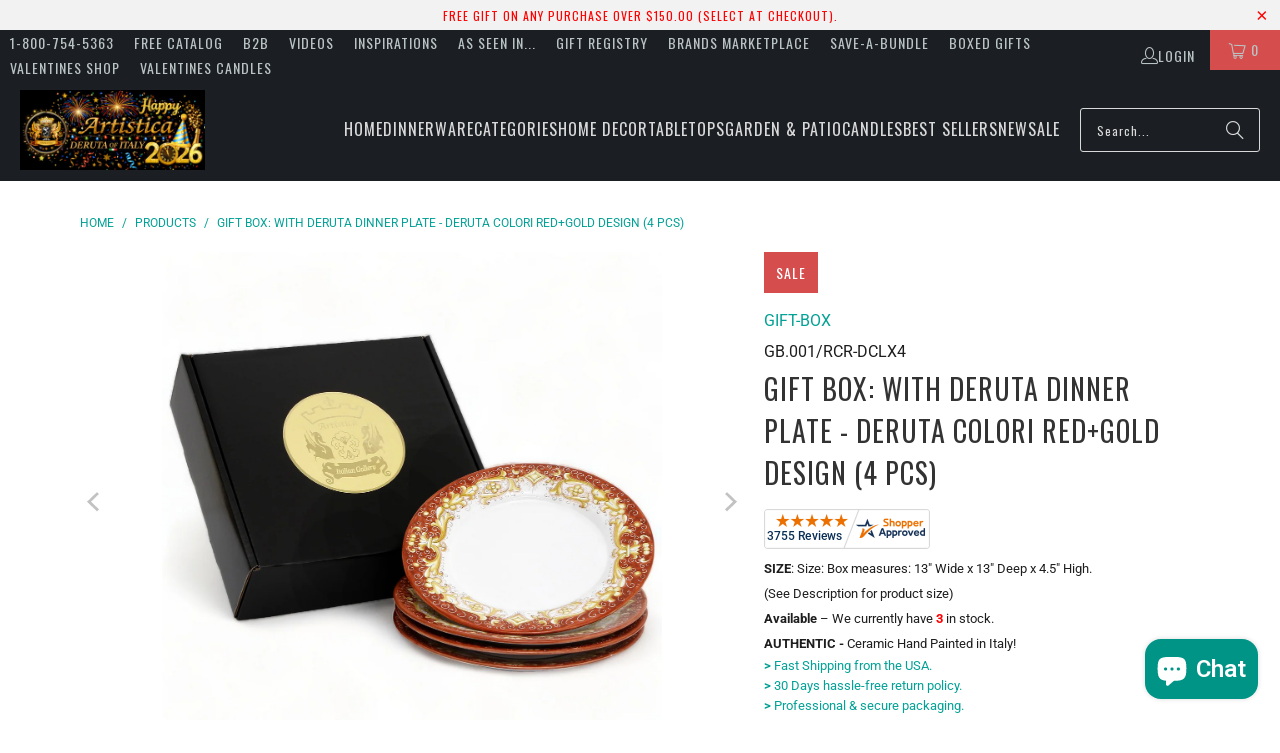

--- FILE ---
content_type: text/html; charset=utf-8
request_url: https://www.artistica.com/products/gift-box-with-deruta-dinner-plate-deruta-colori-red-gold-design
body_size: 53134
content:
<!DOCTYPE html>
<html class="no-js no-touch" lang="en">
<head>
<!-- To block Spammy Links detected in Google Console -->
 
 
<!-- Microsoft Clarity Pixel -->
<script async crossorigin fetchpriority="high" src="/cdn/shopifycloud/importmap-polyfill/es-modules-shim.2.4.0.js"></script>
<script type="text/javascript">
    (function(c,l,a,r,i,t,y){
        c[a]=c[a]||function(){(c[a].q=c[a].q||[]).push(arguments)};
        t=l.createElement(r);t.async=1;t.src="https://www.clarity.ms/tag/"+i;
        y=l.getElementsByTagName(r)[0];y.parentNode.insertBefore(t,y);
    })(window, document, "clarity", "script", "e8kn6bzv88");
</script>

<!-- Microsoft UET Tracking START -->
<script>
(function(w,d,t,r,u){var f,n,i;w[u]=w[u]||[],f=function(){var o={ti:"343216585", enableAutoSpaTracking: true};o.q=w[u],w[u]=new UET(o),w[u].push("pageLoad")},n=d.createElement(t),n.src=r,n.async=1,n.onload=n.onreadystatechange=function(){var s=this.readyState;s&&s!=="loaded"&&s!=="complete"||(f(),n.onload=n.onreadystatechange=null)},i=d.getElementsByTagName(t)[0],i.parentNode.insertBefore(n,i)})(window,document,"script","//bat.bing.com/bat.js","uetq");
</script>
<!-- Microsoft UET Tracking END -->
 
<!-- Global site tag (gtag.js) - Google AdWords: 1072368617 -->
<script async src="https://www.googletagmanager.com/gtag/js?id=AW-1072368617"></script>
<script>
  window.dataLayer = window.dataLayer || [];
  function gtag(){dataLayer.push(arguments);}
  gtag('js', new Date());
 
  gtag('config', 'AW-1072368617');
</script>
 
<!-- Google Verification for Merchant Center (as per Raf 09-07-2022 -->
<meta name="google-site-verification" content="1U-FMM1FKMYQ7QwMUDzqqJyzPX-ibjc9zpuaqYSwRn0" />
  
<!-- Google Tag Manager -->
<script>(function(w,d,s,l,i){w[l]=w[l]||[];w[l].push({'gtm.start':
new Date().getTime(),event:'gtm.js'});var f=d.getElementsByTagName(s)[0],
j=d.createElement(s),dl=l!='dataLayer'?'&l='+l:'';j.async=true;j.src=
'https://www.googletagmanager.com/gtm.js?id='+i+dl;f.parentNode.insertBefore(j,f);
})(window,document,'script','dataLayer','GTM-5X9M56B');</script>
<!-- End Google Tag Manager -->
 
<!-- Google Tag Manager (noscript) -->
<noscript><iframe src="https://www.googletagmanager.com/ns.html?id=GTM-5X9M56B"
height="0" width="0" style="display:none;visibility:hidden"></iframe></noscript>
<!-- End Google Tag Manager (noscript) -->  

<script>
    window.Store = window.Store || {};
    window.Store.id = 17661081;
</script>
<meta charset="utf-8">
    <meta http-equiv="cleartype" content="on">
    <meta name="robots" content="index,follow">

    <!-- Mobile Specific Metas -->
    <meta name="HandheldFriendly" content="True">
    <meta name="MobileOptimized" content="320">
    <meta name="viewport" content="width=device-width,initial-scale=1">
    <meta name="theme-color" content="#ffffff">

    
    <title>
      GIFT BOX: With Deruta Dinner Plate - DERUTA COLORI RED+GOLD design (4  - Artistica.com
    </title>

    
      <meta name="description" content="Discover the exceptional charm of this gift set, featuring four exquisitely hand-painted Authentic Deruta dinner plates enclosed in a uniquely crafted gift box. Ideal for any celebration, this elegantly presented gift is perfect, given Deruta&#39;s globally renowned and cherished products."/>
    

    <link rel="preconnect" href="https://fonts.shopifycdn.com" />
    <link rel="preconnect" href="https://cdn.shopify.com" />
    <link rel="preconnect" href="https://cdn.shopifycloud.com" />

    <link rel="dns-prefetch" href="https://v.shopify.com" />
    <link rel="dns-prefetch" href="https://www.youtube.com" />
    <link rel="dns-prefetch" href="https://vimeo.com" />

    <link href="//www.artistica.com/cdn/shop/t/64/assets/jquery.min.js?v=147293088974801289311744652176" as="script" rel="preload">

    <!-- Stylesheet for Fancybox library -->
    <link rel="stylesheet" href="//www.artistica.com/cdn/shop/t/64/assets/fancybox.css?v=19278034316635137701744652176" type="text/css" media="all" defer>

    <!-- Devkit styles --><style>
  @layer base, components, utilities, overrides;
</style><style data-shopify>:root {
    /* ===================================== */
    /* Root variables */
    /* ===================================== */

    --root-font-size: 16px;
    --root-color-primary: #000;
    --root-color-secondary: #fff;

    /* ===================================== */
    /* Colors */
    /* ===================================== */

    --color-primary: var(--root-color-primary);
    --color-secondary: var(--root-color-secondary);

    --link-color: #03a196;
    --link-hover-color: #03857c;
    --border-color: #cccccc;

    /* ===================================== */
    /* Icons */
    /* ===================================== */

    --icon-color: ;
    --icon-hover-color: var(--link-hover-color);
    --icon-size: px;

    /* ===================================== */
    /* Buttons */
    /* ===================================== */

    --button-style: rounded;
    --button-weight: normal;
    --button-font-size: 14;
    --button-font-transform: uppercase;
    --btn-color: #03a196;
    --btn-text-color: #ffffff;
    --btn-hover-color: #04736b;

    
        --border-radius: 3px;
      

    /* ===================================== */
    /* Typography */
    /* ===================================== */

    --regular-font-family: Roboto;
    --regular-font-fallback-families: sans-serif;
    --regular-font-weight: 400;
    --regular-font-style: normal;
    --regular-font-size: 16px;
    --regular-font-transform: none;
    --regular-color: #1e1e1e;

    --headline-font-family: Oswald, sans-serif;
    --headline-font-weight: 400;
    --headline-font-style: normal;
    --headline-font-transform: uppercase;
    --headline-color: #333333;
    --headline-letter_spacing: 1px;

    /* ===================================== */
    /* Components */
    /* ===================================== */

    /* Nav */
    --nav-font: Oswald, sans-serif;
    --nav-font-style: normal;
    --nav-letter-spacing: 1;

    /* Footer */
    --sub-footer-text-color: #6b6b6b;
    --headline-footer-text-color: #7f8c8d;
    --footer-heading-font-size: 18;

    /* Newsletter */
    --use-newsletter-border: false;
    --newsletter-section-background-color: #cccccc;
    --newsletter-section-color: #000000;
    --newsletter-section-background-color-gradient: ;
    --newsletter-popup-image-align: left;
    --newsletter-popup-close: true;
    --newsletter-popup-text-align: center;
    --newsletter-popup-background-color: #ffffff;
    --newsletter-popup-color: #363636;
    --newsletter-popup-background-color-gradient: ;
  }</style>
<style data-shopify>h1, h2, h3, h4, h5, h6,
  .h1, .h2, .h3, .h4, .h5, .h6 {
    font-family: var(--headline-font-family);
    font-weight: var(--headline-font-weight);
    font-style: var(--headline-font-style);
    text-transform: var(--headline-font-transform);
    line-height: 1.5;
    color: var(--headline-color);
    display: block;
    letter-spacing: var(--headline-letter_spacing);
    text-rendering: optimizeLegibility;

    a {
      &:link,
      &:visited {
        color: inherit;
      }

      &:hover,
      &:active {
        color: var(--link-color);
      }
    }
  }

  h1, .h1 {
    font-size: 28px;
    margin: 0 auto 15px;
    clear: both;
    font-weight: var(--headline-font-weight);
    padding-top: 4px;
  }

  h2,
  .h2 {
    font-size: 25px;
    margin-bottom: 0.75em;
  }

  h3,
  .h3 {
    font-size: 22px;
    margin: 0 auto 15px 0;

    &.title {
      line-height: 1.25;
      margin: 0 auto 15px;
      clear: both;
      padding-top: 4px;
    }

    &.sub_title {
      padding: 5px 0;
    }
  }

  h4,
  .h4 {
    font-size: 19px;
    margin: 0 0 0.5em 0;
    padding: 7px 0;

    &.title a {
      border: 0;
      padding: 0;
      margin: 0;
    }
  }

  h5,
  .h5 {
    font-size: 18px;
    margin: 0 0 0.5em 0;
    padding: 7px 0;

    &.sub_title {
      padding: 5px 0;
      color: var(--headline-color);
    }

    &.sub_title a {
      color: var(--headline-color);
    }
  }

  h6,
  .h6 {
    font-size: 16px;
    letter-spacing: calc(var(--headline-letter_spacing) / 2);
    margin: 0 0 0.5em 0;
    padding: 7px 0;

    &.title {
      line-height: 32px;
      margin: 0 0 0.5em 0;
    }
  }

  p {
    margin: 0 0 15px;
    font-style: normal;
    line-height: 1.6em;
  }

  .text-align--center {
    text-align: center;
  }

  .text-align--left {
    text-align: left;
  }

  .text-align--right {
    text-align: right;
  }</style>
<style data-shopify>:root {
    /* Root Colors */
    --color-primary: #1e1e1e;
    --color-secondary: #ffffff;
  }

  html, body {
    color: var(--color-primary);
    background-color: var(--color-secondary);
  }</style>

<style>
      
    /*! modern-normalize v3.0.1 | MIT License | https://github.com/sindresorhus/modern-normalize */*,:before,:after{box-sizing:border-box}html{font-family:system-ui,Segoe UI,Roboto,Helvetica,Arial,sans-serif,"Apple Color Emoji","Segoe UI Emoji";line-height:1.15;text-size-adjust:100%;tab-size:4}body{margin:0}b,strong{font-weight:bolder}code,kbd,samp,pre{font-family:ui-monospace,SFMono-Regular,Consolas,Liberation Mono,Menlo,monospace;font-size:1em}small{font-size:80%}sub,sup{position:relative;font-size:75%;line-height:0;vertical-align:baseline}sub{bottom:-.25em}sup{top:-.5em}table{border-color:currentcolor}button,input,optgroup,select,textarea{margin:0;font-family:inherit;font-size:100%;line-height:1.15}button,[type=button],[type=reset],[type=submit]{-webkit-appearance:auto;appearance:auto}legend{padding:0}progress{vertical-align:baseline}::-webkit-inner-spin-button,::-webkit-outer-spin-button{height:auto}[type=search]{-webkit-appearance:textfield;appearance:textfield;outline-offset:-2px}::-webkit-search-decoration{-webkit-appearance:none;appearance:none}::-webkit-file-upload-button{font:inherit;-webkit-appearance:auto;appearance:auto}summary{display:list-item}
/*# sourceMappingURL=/s/files/1/0944/5064/t/98/assets/vendor.modern-normalize.css.map?v=101712644036999526981744484094 */

  
    </style>




<style>
      
    form,fieldset{margin-bottom:20px}input[type=text],input[type=password],input[type=email],input[type=search],input[type=url],input[type=tel],input[type=number],input[type=date],input[type=month],input[type=week],input[type=time],input[type=range],input[type=color],select,textarea{display:block;width:100%;height:44px;max-height:100%;padding:0 10px;margin:0;font:13px HelveticaNeue-Light,Helvetica Neue Light,Helvetica Neue,Helvetica,Arial,sans-serif;line-height:22px;color:#5f6a7d;-webkit-appearance:none;appearance:none;outline:none;background:#fff;border:1px solid var(--border-color);text-rendering:optimizelegibility;border-radius:var(--border-radius)}@media only screen and (width <= 480px){input[type=text],input[type=password],input[type=email],input[type=search],input[type=url],input[type=tel],input[type=number],input[type=date],input[type=month],input[type=week],input[type=time],input[type=range],input[type=color],select,textarea{font-size:16px}}input[type=text]:active,input[type=text]:focus,input[type=password]:active,input[type=password]:focus,input[type=email]:active,input[type=email]:focus,input[type=search]:active,input[type=search]:focus,input[type=url]:active,input[type=url]:focus,input[type=tel]:active,input[type=tel]:focus,input[type=number]:active,input[type=number]:focus,input[type=date]:active,input[type=date]:focus,input[type=month]:active,input[type=month]:focus,input[type=week]:active,input[type=week]:focus,input[type=time]:active,input[type=time]:focus,input[type=range]:active,input[type=range]:focus,input[type=color]:active,input[type=color]:focus,select:active,select:focus,textarea:active,textarea:focus{color:#444;border:1px solid #aaa}input[type=number]::-webkit-outer-spin-button,input[type=number]::-webkit-inner-spin-button{margin:0;-webkit-appearance:none;appearance:none}input[type=text]::-ms-clear{display:none;width:0;height:0}input[type=text]::-ms-reveal{display:none;width:0;height:0}input[type=search]::-webkit-search-decoration,input[type=search]::-webkit-search-cancel-button,input[type=search]::-webkit-search-results-button,input[type=search]::-webkit-search-results-decoration{display:none}input[type=date]{display:inline-flex}input[type=number]{-webkit-appearance:textfield!important;appearance:textfield!important}select::-ms-expand{display:none}select{padding:8px var(--pill-padding, 14px) 8px;text-overflow:"";text-indent:.01px;-webkit-appearance:none;appearance:none;background:#fff url("data:image/svg+xml,%3Csvg width='50' height='27' xmlns='http://www.w3.org/2000/svg'%3E%3Cpath d='M25 27.05 0 1.319 1.367 0 25 24.316 48.633 0 50 1.318z' fill='%23000' fill-rule='nonzero'/%3E%3C/svg%3E%0A") no-repeat 95% 50%;background-size:.85rem;border:1px solid #d9dbdc;border-radius:var(--border-radius)}label,legend{display:block;margin-bottom:5px;font-size:13px;font-weight:700;text-align:left;text-transform:var(--regular-font-transform)}input[type=checkbox]{display:inline}label span,legend span{font-size:13px;font-weight:700;color:#444}textarea{min-height:120px;padding:15px 9px}
/*# sourceMappingURL=/s/files/1/1865/9007/t/15/assets/util.forms.css.map?v=9434103573914653061744086953 */

  
    </style>


<style>
      
    svg.icon {
  display: inline-block;
  width: var(--icon-width-size, var(--icon-size));
  height: var(--icon-height-size, var(--icon-size));
  vertical-align: middle;
  color: inherit;
}

  
    </style>


<link href="//www.artistica.com/cdn/shop/t/64/assets/util.grid.css?v=72002231341491640291744652177" rel="stylesheet" type="text/css" media="all" />
    <script>
      console.warn('Asset size is too large to inline stylesheet: util.grid.css');
    </script>


<style>
      
    .page-blocks{display:flex;flex-wrap:wrap;justify-content:center;width:100%}.shopify-section{width:100%}@media only screen and (width <= 480px){.shopify-section{width:100%!important;padding-right:0!important;padding-left:0!important}}.section{width:95%;max-width:1200px;margin-right:auto;margin-left:auto}.section.is-width-wide{width:100%;max-width:none}.section-wrapper{display:flex;flex-wrap:wrap;justify-content:center;width:100%}.section-wrapper .under-menu:nth-child(1) .full-width--false{margin-top:30px}.no-js .section-wrapper .under-menu:nth-child(1) .full-width--false{margin-top:0}.section-wrapper--product{width:95%;max-width:1200px;margin-right:auto;margin-left:auto}.section-wrapper--product .section{width:100%}.section-wrapper--product.is-width-wide{width:100%;max-width:none}@media only screen and (width <= 798px){.mobile_nav-fixed--true .section-wrapper{display:block;margin-top:40px}}@media only screen and (width <= 798px){.mobile_nav-fixed--true.promo-banner--show .section-wrapper{display:block;margin-top:70px}}
/*# sourceMappingURL=/s/files/1/1865/9007/t/15/assets/util.section.css.map?v=153702294399133020061744086953 */

  
    </style>



<link rel="preconnect" href="https://fonts.googleapis.com">
<link rel="preconnect" href="https://fonts.gstatic.com" crossorigin>
<link
  href="https://fonts.googleapis.com/css2?family=Oswald:wght@200..700&family=Roboto:ital,wght@0,100..900;1,100..900&display=swap"
  rel="stylesheet"
>
<style>
  :root {
    --link-color: #03a196;
    --link-hover-color: #03857c;

    --icon-color: #000;
    --icon-size: 24px;

    --headline-font-family: 'Oswald', sans-serif;
    --headline-font-weight: 300;
    --headline-font-style: normal;
    --headline-font-transform: uppercase;
    --headline-color: #333;
    --headline-letter_spacing: 2px;

    --regular-font-family: 'Roboto', sans-serif;
    --regular-font-weight: 400;
    --regular-font-style: normal;
    --regular-font-size: 15px;
    --regular-font-transform: none;
    --regular-color: #333;

    --border-radius: 0;
  }

  body {
    font-family: var(--regular-font-family);
    font-weight: var(--regular-font-weight);
    font-style: var(--regular-font-style);
    font-size: var(--regular-font-size);
    text-transform: var(--regular-font-transform);
    color: var(--regular-color);
    line-height: 1.6em;
    overflow: auto;
  }
</style>


    <!-- Stylesheets for Turbo -->
    <link href="//www.artistica.com/cdn/shop/t/64/assets/styles.css?v=99233857705489010361763418472" rel="stylesheet" type="text/css" media="all" />

    <!-- Icons -->
    
      <link rel="shortcut icon" type="image/x-icon" href="//www.artistica.com/cdn/shop/files/FAVICON_32x32_b73a3b56-0246-456e-82dd-c41b8e4bffc0_180x180.png?v=1613681458">
      <link rel="apple-touch-icon" href="//www.artistica.com/cdn/shop/files/FAVICON_32x32_b73a3b56-0246-456e-82dd-c41b8e4bffc0_180x180.png?v=1613681458"/>
      <link rel="apple-touch-icon" sizes="57x57" href="//www.artistica.com/cdn/shop/files/FAVICON_32x32_b73a3b56-0246-456e-82dd-c41b8e4bffc0_57x57.png?v=1613681458"/>
      <link rel="apple-touch-icon" sizes="60x60" href="//www.artistica.com/cdn/shop/files/FAVICON_32x32_b73a3b56-0246-456e-82dd-c41b8e4bffc0_60x60.png?v=1613681458"/>
      <link rel="apple-touch-icon" sizes="72x72" href="//www.artistica.com/cdn/shop/files/FAVICON_32x32_b73a3b56-0246-456e-82dd-c41b8e4bffc0_72x72.png?v=1613681458"/>
      <link rel="apple-touch-icon" sizes="76x76" href="//www.artistica.com/cdn/shop/files/FAVICON_32x32_b73a3b56-0246-456e-82dd-c41b8e4bffc0_76x76.png?v=1613681458"/>
      <link rel="apple-touch-icon" sizes="114x114" href="//www.artistica.com/cdn/shop/files/FAVICON_32x32_b73a3b56-0246-456e-82dd-c41b8e4bffc0_114x114.png?v=1613681458"/>
      <link rel="apple-touch-icon" sizes="180x180" href="//www.artistica.com/cdn/shop/files/FAVICON_32x32_b73a3b56-0246-456e-82dd-c41b8e4bffc0_180x180.png?v=1613681458"/>
      <link rel="apple-touch-icon" sizes="228x228" href="//www.artistica.com/cdn/shop/files/FAVICON_32x32_b73a3b56-0246-456e-82dd-c41b8e4bffc0_228x228.png?v=1613681458"/>
    
    <link rel="canonical" href="https://www.artistica.com/products/gift-box-with-deruta-dinner-plate-deruta-colori-red-gold-design"/>

    

    
      <script type="text/javascript" src="/services/javascripts/currencies.js" data-no-instant></script>
    

    

    
    <script>
      window.PXUTheme = window.PXUTheme || {};
      window.PXUTheme.version = '9.5.2';
      window.PXUTheme.name = 'Turbo';
    </script>
    


    
<template id="price-ui"><span class="compare-at-price" data-compare-at-price></span><span class="price " data-price></span><span class="unit-pricing" data-unit-pricing></span></template>
    <template id="price-ui-badge"><span class="badge" data-badge></span></template>
    
    <template id="price-ui__price"><span class="money" data-price></span></template>
    <template id="price-ui__price-range"><span class="price-min" data-price-min><span class="money" data-price></span></span> - <span class="price-max" data-price-max><span class="money" data-price></span></span></template>
    <template id="price-ui__unit-pricing"><span class="unit-quantity" data-unit-quantity></span> | <span class="unit-price" data-unit-price><span class="money" data-price></span></span> / <span class="unit-measurement" data-unit-measurement></span></template>
    <template id="price-ui-badge__percent-savings-range">Save up to <span data-price-percent></span>%</template>
    <template id="price-ui-badge__percent-savings">Save <span data-price-percent></span>%</template>
    <template id="price-ui-badge__price-savings-range">Save up to <span class="money" data-price></span></template>
    <template id="price-ui-badge__price-savings">Save <span class="money" data-price></span></template>
    <template id="price-ui-badge__on-sale">Sale</template>
    <template id="price-ui-badge__sold-out">Sold out</template>
    <template id="price-ui-badge__in-stock">In stock</template>
    
<script type="importmap">
{
  "imports": {
    "component.age-gate": "//www.artistica.com/cdn/shop/t/64/assets/component.age-gate.js?v=178206963185212261781744652176",
    "component.back-to-top-button": "//www.artistica.com/cdn/shop/t/64/assets/component.back-to-top-button.js?v=121105669381073937401744652176",
    "currencies": "//www.artistica.com/cdn/shop/t/64/assets/currencies.js?v=1648699478663843391744652176",
    "instantclick": "//www.artistica.com/cdn/shop/t/64/assets/instantclick.min.js?v=20092422000980684151744652176",
    "jquery.cart": "//www.artistica.com/cdn/shop/t/64/assets/jquery.cart.min.js?v=166679848951413287571744652176",
    "jquery": "//www.artistica.com/cdn/shop/t/64/assets/jquery.min.js?v=147293088974801289311744652176",
    "themeEditorSections": "//www.artistica.com/cdn/shop/t/64/assets/themeEditorSections.js?v=5839781550804967381744652176",
    "util.animations": "//www.artistica.com/cdn/shop/t/64/assets/util.animations.js?v=88379227021148447571744652177",
    "util.events": "//www.artistica.com/cdn/shop/t/64/assets/util.events.js?v=163430142883111782711744652177",
    "vendor.isbot": "//www.artistica.com/cdn/shop/t/64/assets/vendor.isbot.js?v=141969293939305478221744652177",
    "vendor.just-debounce": "//www.artistica.com/cdn/shop/t/64/assets/vendor.just-debounce.js?v=43348262834111556771744652177",
    "vendor.noscroll.96a94b32": "//www.artistica.com/cdn/shop/t/64/assets/vendor.noscroll.96a94b32.js?v=103500330829761603901744652177",
    "vendor.noscroll": "//www.artistica.com/cdn/shop/t/64/assets/vendor.noscroll.js?v=81117179843272977361744652177",
    "vendors": "//www.artistica.com/cdn/shop/t/64/assets/vendors.js?v=176241922172216752211744652177"
  }
}
</script><script>
      
window.PXUTheme = window.PXUTheme || {};


window.PXUTheme.theme_settings = {};
window.PXUTheme.currency = {};
window.PXUTheme.routes = window.PXUTheme.routes || {};


window.PXUTheme.theme_settings.display_tos_checkbox = false;
window.PXUTheme.theme_settings.go_to_checkout = true;
window.PXUTheme.theme_settings.cart_action = "redirect_cart";
window.PXUTheme.theme_settings.cart_shipping_calculator = true;


window.PXUTheme.theme_settings.collection_swatches = false;
window.PXUTheme.theme_settings.collection_secondary_image = true;


window.PXUTheme.currency.show_multiple_currencies = false;
window.PXUTheme.currency.shop_currency = "USD";
window.PXUTheme.currency.default_currency = "USD";
window.PXUTheme.currency.display_format = "money_format";
window.PXUTheme.currency.money_format = "${{amount}}";
window.PXUTheme.currency.money_format_no_currency = "${{amount}}";
window.PXUTheme.currency.money_format_currency = "${{amount}} USD";
window.PXUTheme.currency.native_multi_currency = false;
window.PXUTheme.currency.iso_code = "USD";
window.PXUTheme.currency.symbol = "$";


window.PXUTheme.theme_settings.display_inventory_left = false;
window.PXUTheme.theme_settings.inventory_threshold = 10;
window.PXUTheme.theme_settings.limit_quantity = false;


window.PXUTheme.theme_settings.menu_position = "inline";


window.PXUTheme.theme_settings.newsletter_popup = false;
window.PXUTheme.theme_settings.newsletter_popup_days = "2";
window.PXUTheme.theme_settings.newsletter_popup_mobile = false;
window.PXUTheme.theme_settings.newsletter_popup_seconds = 16;


window.PXUTheme.theme_settings.pagination_type = "infinite_scroll";


window.PXUTheme.theme_settings.enable_shopify_collection_badges = false;
window.PXUTheme.theme_settings.quick_shop_thumbnail_position = "bottom-thumbnails";
window.PXUTheme.theme_settings.product_form_style = "radio";
window.PXUTheme.theme_settings.sale_banner_enabled = true;
window.PXUTheme.theme_settings.display_savings = true;
window.PXUTheme.theme_settings.display_sold_out_price = true;
window.PXUTheme.theme_settings.free_text = "Free";
window.PXUTheme.theme_settings.video_looping = null;
window.PXUTheme.theme_settings.quick_shop_style = "inline";
window.PXUTheme.theme_settings.hover_enabled = false;


window.PXUTheme.routes.cart_url = "/cart";
window.PXUTheme.routes.cart_update_url = "/cart/update";
window.PXUTheme.routes.root_url = "/";
window.PXUTheme.routes.search_url = "/search";
window.PXUTheme.routes.all_products_collection_url = "/collections/all";
window.PXUTheme.routes.product_recommendations_url = "/recommendations/products";
window.PXUTheme.routes.predictive_search_url = "/search/suggest";


window.PXUTheme.theme_settings.image_loading_style = "blur-up";


window.PXUTheme.theme_settings.enable_autocomplete = true;


window.PXUTheme.theme_settings.page_dots_enabled = false;
window.PXUTheme.theme_settings.slideshow_arrow_size = "light";


window.PXUTheme.theme_settings.quick_shop_enabled = false;


window.PXUTheme.translation = {};


window.PXUTheme.translation.agree_to_terms_warning = "You must agree with the terms and conditions to checkout.";
window.PXUTheme.translation.one_item_left = "item left";
window.PXUTheme.translation.items_left_text = "items left";
window.PXUTheme.translation.cart_savings_text = "Total Savings";
window.PXUTheme.translation.cart_discount_text = "Discount";
window.PXUTheme.translation.cart_subtotal_text = "Subtotal";
window.PXUTheme.translation.cart_remove_text = "Remove";
window.PXUTheme.translation.cart_free_text = "Free";


window.PXUTheme.translation.newsletter_success_text = "Thank you for joining our mailing list!";


window.PXUTheme.translation.notify_email = "Enter your email address...";
window.PXUTheme.translation.notify_email_value = "Translation missing: en.contact.fields.email";
window.PXUTheme.translation.notify_email_send = "Send";
window.PXUTheme.translation.notify_message_first = "Please notify me when ";
window.PXUTheme.translation.notify_message_last = " becomes available - ";
window.PXUTheme.translation.notify_success_text = "Thanks! We will notify you when this product becomes available!";


window.PXUTheme.translation.add_to_cart = "Add to Cart";
window.PXUTheme.translation.coming_soon_text = "Coming Soon";
window.PXUTheme.translation.sold_out_text = "Sold Out";
window.PXUTheme.translation.sale_text = "Sale";
window.PXUTheme.translation.savings_text = "You Save";
window.PXUTheme.translation.percent_off_text = "% off";
window.PXUTheme.translation.from_text = "from";
window.PXUTheme.translation.new_text = "New";
window.PXUTheme.translation.pre_order_text = "Pre-Order";
window.PXUTheme.translation.unavailable_text = "Unavailable";


window.PXUTheme.translation.all_results = "View all results";
window.PXUTheme.translation.no_results = "Sorry, no results!";


window.PXUTheme.media_queries = {};
window.PXUTheme.media_queries.small = window.matchMedia( "(max-width: 480px)" );
window.PXUTheme.media_queries.medium = window.matchMedia( "(max-width: 798px)" );
window.PXUTheme.media_queries.large = window.matchMedia( "(min-width: 799px)" );
window.PXUTheme.media_queries.larger = window.matchMedia( "(min-width: 960px)" );
window.PXUTheme.media_queries.xlarge = window.matchMedia( "(min-width: 1200px)" );
window.PXUTheme.media_queries.ie10 = window.matchMedia( "all and (-ms-high-contrast: none), (-ms-high-contrast: active)" );
window.PXUTheme.media_queries.tablet = window.matchMedia( "only screen and (min-width: 799px) and (max-width: 1024px)" );
window.PXUTheme.media_queries.mobile_and_tablet = window.matchMedia( "(max-width: 1024px)" );

    </script>

    

    

    <script>
      
    </script>

    <script>window.performance && window.performance.mark && window.performance.mark('shopify.content_for_header.start');</script><meta name="google-site-verification" content="7XUgLviL_A48iKNyvm3J9LHWOKbEdXj7chwQXtEN59w">
<meta name="google-site-verification" content="aTu6DS470oVPsXN132DkAQ3qSPUkgXIofWnaSW7lozo">
<meta name="facebook-domain-verification" content="nu7g1iojsnk7icnpanv0qmzm1cu8iy">
<meta name="facebook-domain-verification" content="h0fvgiv958rn3d3ugp99mdn3k31cgn">
<meta name="google-site-verification" content="CkQlsoIqM3kIZUsNcpeGdHPh8De_r0AYNBDovmqgeEA">
<meta id="shopify-digital-wallet" name="shopify-digital-wallet" content="/17661081/digital_wallets/dialog">
<meta name="shopify-checkout-api-token" content="91ce353f959c08c68736f87b9b6b3d84">
<meta id="in-context-paypal-metadata" data-shop-id="17661081" data-venmo-supported="false" data-environment="production" data-locale="en_US" data-paypal-v4="true" data-currency="USD">
<link rel="alternate" type="application/json+oembed" href="https://www.artistica.com/products/gift-box-with-deruta-dinner-plate-deruta-colori-red-gold-design.oembed">
<script async="async" src="/checkouts/internal/preloads.js?locale=en-US"></script>
<link rel="preconnect" href="https://shop.app" crossorigin="anonymous">
<script async="async" src="https://shop.app/checkouts/internal/preloads.js?locale=en-US&shop_id=17661081" crossorigin="anonymous"></script>
<script id="shopify-features" type="application/json">{"accessToken":"91ce353f959c08c68736f87b9b6b3d84","betas":["rich-media-storefront-analytics"],"domain":"www.artistica.com","predictiveSearch":true,"shopId":17661081,"locale":"en"}</script>
<script>var Shopify = Shopify || {};
Shopify.shop = "artistica-italian-gallery.myshopify.com";
Shopify.locale = "en";
Shopify.currency = {"active":"USD","rate":"1.0"};
Shopify.country = "US";
Shopify.theme = {"name":"Turbo-v.9.5.2 (14APR25)","id":126446567504,"schema_name":"Turbo","schema_version":"9.5.2","theme_store_id":null,"role":"main"};
Shopify.theme.handle = "null";
Shopify.theme.style = {"id":null,"handle":null};
Shopify.cdnHost = "www.artistica.com/cdn";
Shopify.routes = Shopify.routes || {};
Shopify.routes.root = "/";</script>
<script type="module">!function(o){(o.Shopify=o.Shopify||{}).modules=!0}(window);</script>
<script>!function(o){function n(){var o=[];function n(){o.push(Array.prototype.slice.apply(arguments))}return n.q=o,n}var t=o.Shopify=o.Shopify||{};t.loadFeatures=n(),t.autoloadFeatures=n()}(window);</script>
<script>
  window.ShopifyPay = window.ShopifyPay || {};
  window.ShopifyPay.apiHost = "shop.app\/pay";
  window.ShopifyPay.redirectState = null;
</script>
<script id="shop-js-analytics" type="application/json">{"pageType":"product"}</script>
<script defer="defer" async type="module" src="//www.artistica.com/cdn/shopifycloud/shop-js/modules/v2/client.init-shop-cart-sync_IZsNAliE.en.esm.js"></script>
<script defer="defer" async type="module" src="//www.artistica.com/cdn/shopifycloud/shop-js/modules/v2/chunk.common_0OUaOowp.esm.js"></script>
<script type="module">
  await import("//www.artistica.com/cdn/shopifycloud/shop-js/modules/v2/client.init-shop-cart-sync_IZsNAliE.en.esm.js");
await import("//www.artistica.com/cdn/shopifycloud/shop-js/modules/v2/chunk.common_0OUaOowp.esm.js");

  window.Shopify.SignInWithShop?.initShopCartSync?.({"fedCMEnabled":true,"windoidEnabled":true});

</script>
<script defer="defer" async type="module" src="//www.artistica.com/cdn/shopifycloud/shop-js/modules/v2/client.payment-terms_CNlwjfZz.en.esm.js"></script>
<script defer="defer" async type="module" src="//www.artistica.com/cdn/shopifycloud/shop-js/modules/v2/chunk.common_0OUaOowp.esm.js"></script>
<script defer="defer" async type="module" src="//www.artistica.com/cdn/shopifycloud/shop-js/modules/v2/chunk.modal_CGo_dVj3.esm.js"></script>
<script type="module">
  await import("//www.artistica.com/cdn/shopifycloud/shop-js/modules/v2/client.payment-terms_CNlwjfZz.en.esm.js");
await import("//www.artistica.com/cdn/shopifycloud/shop-js/modules/v2/chunk.common_0OUaOowp.esm.js");
await import("//www.artistica.com/cdn/shopifycloud/shop-js/modules/v2/chunk.modal_CGo_dVj3.esm.js");

  
</script>
<script>
  window.Shopify = window.Shopify || {};
  if (!window.Shopify.featureAssets) window.Shopify.featureAssets = {};
  window.Shopify.featureAssets['shop-js'] = {"shop-cart-sync":["modules/v2/client.shop-cart-sync_DLOhI_0X.en.esm.js","modules/v2/chunk.common_0OUaOowp.esm.js"],"init-fed-cm":["modules/v2/client.init-fed-cm_C6YtU0w6.en.esm.js","modules/v2/chunk.common_0OUaOowp.esm.js"],"shop-button":["modules/v2/client.shop-button_BCMx7GTG.en.esm.js","modules/v2/chunk.common_0OUaOowp.esm.js"],"shop-cash-offers":["modules/v2/client.shop-cash-offers_BT26qb5j.en.esm.js","modules/v2/chunk.common_0OUaOowp.esm.js","modules/v2/chunk.modal_CGo_dVj3.esm.js"],"init-windoid":["modules/v2/client.init-windoid_B9PkRMql.en.esm.js","modules/v2/chunk.common_0OUaOowp.esm.js"],"init-shop-email-lookup-coordinator":["modules/v2/client.init-shop-email-lookup-coordinator_DZkqjsbU.en.esm.js","modules/v2/chunk.common_0OUaOowp.esm.js"],"shop-toast-manager":["modules/v2/client.shop-toast-manager_Di2EnuM7.en.esm.js","modules/v2/chunk.common_0OUaOowp.esm.js"],"shop-login-button":["modules/v2/client.shop-login-button_BtqW_SIO.en.esm.js","modules/v2/chunk.common_0OUaOowp.esm.js","modules/v2/chunk.modal_CGo_dVj3.esm.js"],"avatar":["modules/v2/client.avatar_BTnouDA3.en.esm.js"],"pay-button":["modules/v2/client.pay-button_CWa-C9R1.en.esm.js","modules/v2/chunk.common_0OUaOowp.esm.js"],"init-shop-cart-sync":["modules/v2/client.init-shop-cart-sync_IZsNAliE.en.esm.js","modules/v2/chunk.common_0OUaOowp.esm.js"],"init-customer-accounts":["modules/v2/client.init-customer-accounts_DenGwJTU.en.esm.js","modules/v2/client.shop-login-button_BtqW_SIO.en.esm.js","modules/v2/chunk.common_0OUaOowp.esm.js","modules/v2/chunk.modal_CGo_dVj3.esm.js"],"init-shop-for-new-customer-accounts":["modules/v2/client.init-shop-for-new-customer-accounts_JdHXxpS9.en.esm.js","modules/v2/client.shop-login-button_BtqW_SIO.en.esm.js","modules/v2/chunk.common_0OUaOowp.esm.js","modules/v2/chunk.modal_CGo_dVj3.esm.js"],"init-customer-accounts-sign-up":["modules/v2/client.init-customer-accounts-sign-up_D6__K_p8.en.esm.js","modules/v2/client.shop-login-button_BtqW_SIO.en.esm.js","modules/v2/chunk.common_0OUaOowp.esm.js","modules/v2/chunk.modal_CGo_dVj3.esm.js"],"checkout-modal":["modules/v2/client.checkout-modal_C_ZQDY6s.en.esm.js","modules/v2/chunk.common_0OUaOowp.esm.js","modules/v2/chunk.modal_CGo_dVj3.esm.js"],"shop-follow-button":["modules/v2/client.shop-follow-button_XetIsj8l.en.esm.js","modules/v2/chunk.common_0OUaOowp.esm.js","modules/v2/chunk.modal_CGo_dVj3.esm.js"],"lead-capture":["modules/v2/client.lead-capture_DvA72MRN.en.esm.js","modules/v2/chunk.common_0OUaOowp.esm.js","modules/v2/chunk.modal_CGo_dVj3.esm.js"],"shop-login":["modules/v2/client.shop-login_ClXNxyh6.en.esm.js","modules/v2/chunk.common_0OUaOowp.esm.js","modules/v2/chunk.modal_CGo_dVj3.esm.js"],"payment-terms":["modules/v2/client.payment-terms_CNlwjfZz.en.esm.js","modules/v2/chunk.common_0OUaOowp.esm.js","modules/v2/chunk.modal_CGo_dVj3.esm.js"]};
</script>
<script>(function() {
  var isLoaded = false;
  function asyncLoad() {
    if (isLoaded) return;
    isLoaded = true;
    var urls = ["https:\/\/gift-reggie.eshopadmin.com\/static\/js\/agglomeration.js?shop=artistica-italian-gallery.myshopify.com","https:\/\/nulls.solutions\/shopify\/gift-wrap\/app\/js\/nulls-gift-wrap.js?shop=artistica-italian-gallery.myshopify.com","https:\/\/formbuilder.hulkapps.com\/skeletopapp.js?shop=artistica-italian-gallery.myshopify.com","https:\/\/sliderapp.hulkapps.com\/assets\/js\/slider.js?shop=artistica-italian-gallery.myshopify.com","https:\/\/assets1.adroll.com\/shopify\/latest\/j\/shopify_rolling_bootstrap_v2.js?adroll_adv_id=TGHKN24Y2JDONM3IKC4VMX\u0026adroll_pix_id=EBVRD6KYS5ARVEHK3KUFN3\u0026shop=artistica-italian-gallery.myshopify.com","https:\/\/www.orderlogicapp.com\/embedded_js\/production_base.js?1658879381\u0026shop=artistica-italian-gallery.myshopify.com","https:\/\/cdn.hextom.com\/js\/freeshippingbar.js?shop=artistica-italian-gallery.myshopify.com"];
    for (var i = 0; i < urls.length; i++) {
      var s = document.createElement('script');
      s.type = 'text/javascript';
      s.async = true;
      s.src = urls[i];
      var x = document.getElementsByTagName('script')[0];
      x.parentNode.insertBefore(s, x);
    }
  };
  if(window.attachEvent) {
    window.attachEvent('onload', asyncLoad);
  } else {
    window.addEventListener('load', asyncLoad, false);
  }
})();</script>
<script id="__st">var __st={"a":17661081,"offset":-21600,"reqid":"a5a6c600-4391-49f4-94b2-f465127aef52-1768528074","pageurl":"www.artistica.com\/products\/gift-box-with-deruta-dinner-plate-deruta-colori-red-gold-design","u":"7596a0bcb549","p":"product","rtyp":"product","rid":6907663614032};</script>
<script>window.ShopifyPaypalV4VisibilityTracking = true;</script>
<script id="captcha-bootstrap">!function(){'use strict';const t='contact',e='account',n='new_comment',o=[[t,t],['blogs',n],['comments',n],[t,'customer']],c=[[e,'customer_login'],[e,'guest_login'],[e,'recover_customer_password'],[e,'create_customer']],r=t=>t.map((([t,e])=>`form[action*='/${t}']:not([data-nocaptcha='true']) input[name='form_type'][value='${e}']`)).join(','),a=t=>()=>t?[...document.querySelectorAll(t)].map((t=>t.form)):[];function s(){const t=[...o],e=r(t);return a(e)}const i='password',u='form_key',d=['recaptcha-v3-token','g-recaptcha-response','h-captcha-response',i],f=()=>{try{return window.sessionStorage}catch{return}},m='__shopify_v',_=t=>t.elements[u];function p(t,e,n=!1){try{const o=window.sessionStorage,c=JSON.parse(o.getItem(e)),{data:r}=function(t){const{data:e,action:n}=t;return t[m]||n?{data:e,action:n}:{data:t,action:n}}(c);for(const[e,n]of Object.entries(r))t.elements[e]&&(t.elements[e].value=n);n&&o.removeItem(e)}catch(o){console.error('form repopulation failed',{error:o})}}const l='form_type',E='cptcha';function T(t){t.dataset[E]=!0}const w=window,h=w.document,L='Shopify',v='ce_forms',y='captcha';let A=!1;((t,e)=>{const n=(g='f06e6c50-85a8-45c8-87d0-21a2b65856fe',I='https://cdn.shopify.com/shopifycloud/storefront-forms-hcaptcha/ce_storefront_forms_captcha_hcaptcha.v1.5.2.iife.js',D={infoText:'Protected by hCaptcha',privacyText:'Privacy',termsText:'Terms'},(t,e,n)=>{const o=w[L][v],c=o.bindForm;if(c)return c(t,g,e,D).then(n);var r;o.q.push([[t,g,e,D],n]),r=I,A||(h.body.append(Object.assign(h.createElement('script'),{id:'captcha-provider',async:!0,src:r})),A=!0)});var g,I,D;w[L]=w[L]||{},w[L][v]=w[L][v]||{},w[L][v].q=[],w[L][y]=w[L][y]||{},w[L][y].protect=function(t,e){n(t,void 0,e),T(t)},Object.freeze(w[L][y]),function(t,e,n,w,h,L){const[v,y,A,g]=function(t,e,n){const i=e?o:[],u=t?c:[],d=[...i,...u],f=r(d),m=r(i),_=r(d.filter((([t,e])=>n.includes(e))));return[a(f),a(m),a(_),s()]}(w,h,L),I=t=>{const e=t.target;return e instanceof HTMLFormElement?e:e&&e.form},D=t=>v().includes(t);t.addEventListener('submit',(t=>{const e=I(t);if(!e)return;const n=D(e)&&!e.dataset.hcaptchaBound&&!e.dataset.recaptchaBound,o=_(e),c=g().includes(e)&&(!o||!o.value);(n||c)&&t.preventDefault(),c&&!n&&(function(t){try{if(!f())return;!function(t){const e=f();if(!e)return;const n=_(t);if(!n)return;const o=n.value;o&&e.removeItem(o)}(t);const e=Array.from(Array(32),(()=>Math.random().toString(36)[2])).join('');!function(t,e){_(t)||t.append(Object.assign(document.createElement('input'),{type:'hidden',name:u})),t.elements[u].value=e}(t,e),function(t,e){const n=f();if(!n)return;const o=[...t.querySelectorAll(`input[type='${i}']`)].map((({name:t})=>t)),c=[...d,...o],r={};for(const[a,s]of new FormData(t).entries())c.includes(a)||(r[a]=s);n.setItem(e,JSON.stringify({[m]:1,action:t.action,data:r}))}(t,e)}catch(e){console.error('failed to persist form',e)}}(e),e.submit())}));const S=(t,e)=>{t&&!t.dataset[E]&&(n(t,e.some((e=>e===t))),T(t))};for(const o of['focusin','change'])t.addEventListener(o,(t=>{const e=I(t);D(e)&&S(e,y())}));const B=e.get('form_key'),M=e.get(l),P=B&&M;t.addEventListener('DOMContentLoaded',(()=>{const t=y();if(P)for(const e of t)e.elements[l].value===M&&p(e,B);[...new Set([...A(),...v().filter((t=>'true'===t.dataset.shopifyCaptcha))])].forEach((e=>S(e,t)))}))}(h,new URLSearchParams(w.location.search),n,t,e,['guest_login'])})(!0,!0)}();</script>
<script integrity="sha256-4kQ18oKyAcykRKYeNunJcIwy7WH5gtpwJnB7kiuLZ1E=" data-source-attribution="shopify.loadfeatures" defer="defer" src="//www.artistica.com/cdn/shopifycloud/storefront/assets/storefront/load_feature-a0a9edcb.js" crossorigin="anonymous"></script>
<script crossorigin="anonymous" defer="defer" src="//www.artistica.com/cdn/shopifycloud/storefront/assets/shopify_pay/storefront-65b4c6d7.js?v=20250812"></script>
<script data-source-attribution="shopify.dynamic_checkout.dynamic.init">var Shopify=Shopify||{};Shopify.PaymentButton=Shopify.PaymentButton||{isStorefrontPortableWallets:!0,init:function(){window.Shopify.PaymentButton.init=function(){};var t=document.createElement("script");t.src="https://www.artistica.com/cdn/shopifycloud/portable-wallets/latest/portable-wallets.en.js",t.type="module",document.head.appendChild(t)}};
</script>
<script data-source-attribution="shopify.dynamic_checkout.buyer_consent">
  function portableWalletsHideBuyerConsent(e){var t=document.getElementById("shopify-buyer-consent"),n=document.getElementById("shopify-subscription-policy-button");t&&n&&(t.classList.add("hidden"),t.setAttribute("aria-hidden","true"),n.removeEventListener("click",e))}function portableWalletsShowBuyerConsent(e){var t=document.getElementById("shopify-buyer-consent"),n=document.getElementById("shopify-subscription-policy-button");t&&n&&(t.classList.remove("hidden"),t.removeAttribute("aria-hidden"),n.addEventListener("click",e))}window.Shopify?.PaymentButton&&(window.Shopify.PaymentButton.hideBuyerConsent=portableWalletsHideBuyerConsent,window.Shopify.PaymentButton.showBuyerConsent=portableWalletsShowBuyerConsent);
</script>
<script>
  function portableWalletsCleanup(e){e&&e.src&&console.error("Failed to load portable wallets script "+e.src);var t=document.querySelectorAll("shopify-accelerated-checkout .shopify-payment-button__skeleton, shopify-accelerated-checkout-cart .wallet-cart-button__skeleton"),e=document.getElementById("shopify-buyer-consent");for(let e=0;e<t.length;e++)t[e].remove();e&&e.remove()}function portableWalletsNotLoadedAsModule(e){e instanceof ErrorEvent&&"string"==typeof e.message&&e.message.includes("import.meta")&&"string"==typeof e.filename&&e.filename.includes("portable-wallets")&&(window.removeEventListener("error",portableWalletsNotLoadedAsModule),window.Shopify.PaymentButton.failedToLoad=e,"loading"===document.readyState?document.addEventListener("DOMContentLoaded",window.Shopify.PaymentButton.init):window.Shopify.PaymentButton.init())}window.addEventListener("error",portableWalletsNotLoadedAsModule);
</script>

<script type="module" src="https://www.artistica.com/cdn/shopifycloud/portable-wallets/latest/portable-wallets.en.js" onError="portableWalletsCleanup(this)" crossorigin="anonymous"></script>
<script nomodule>
  document.addEventListener("DOMContentLoaded", portableWalletsCleanup);
</script>

<link id="shopify-accelerated-checkout-styles" rel="stylesheet" media="screen" href="https://www.artistica.com/cdn/shopifycloud/portable-wallets/latest/accelerated-checkout-backwards-compat.css" crossorigin="anonymous">
<style id="shopify-accelerated-checkout-cart">
        #shopify-buyer-consent {
  margin-top: 1em;
  display: inline-block;
  width: 100%;
}

#shopify-buyer-consent.hidden {
  display: none;
}

#shopify-subscription-policy-button {
  background: none;
  border: none;
  padding: 0;
  text-decoration: underline;
  font-size: inherit;
  cursor: pointer;
}

#shopify-subscription-policy-button::before {
  box-shadow: none;
}

      </style>

<script>window.performance && window.performance.mark && window.performance.mark('shopify.content_for_header.end');</script>

  <!-- OrderLogic checkout restrictions ========================================= -->
  <script>
DEBUG_KEY = "__olDebug";

if (typeof olCreateCookie == 'undefined') {
    var olCreateCookie = function (name, value, days) {
        if (days) {
            var date = new Date();
            date.setTime(date.getTime() + (days * 24 * 60 * 60 * 1000));
            var expires = "; expires=" + date.toGMTString();
        }
        else var expires = "";
        document.cookie = name + "=" + JSON.stringify(value) + expires + "; path=/; SameSite=None; Secure";
    };
}

if (typeof olReadCookie == 'undefined') {
    var olReadCookie = function (name) {
        var nameEQ = name + "=";
        var ca = document.cookie.split(';');
        // the cookie is being created, there is a problem with the following logic matching the name
        for (var i = 0; i < ca.length; i++) {
            var c = ca[i];
            while (c.charAt(0) == ' ') c = c.substring(1, c.length);
            if (c.indexOf(nameEQ) == 0) return JSON.parse(c.substring(nameEQ.length, c.length));
        }
        return;
    };
}

if (typeof getOlCacheBuster == 'undefined') {
    var getOlCacheBuster = function() {
        if ( typeof getOlCacheBuster.olCacheBuster == 'undefined') {
            scriptsArray = Array.prototype.slice.call(document.getElementsByTagName("script"));
            scriptsArray = scriptsArray.concat(Array.prototype.slice.call(document.getElementsByTagName("noscript")));
            for (var i=0; i<scriptsArray.length; i++) {
                cacheBusterArray = scriptsArray[i].innerHTML.match(/orderlogicapp.com\\\/embedded_js\\\/production_base.js\?(\d+)/);
                if (cacheBusterArray == null) {
                    cacheBusterString = scriptsArray[i].getAttribute('src');
                    if (cacheBusterString != null) {
                        cacheBusterArray = cacheBusterString.match(/orderlogicapp.com\/embedded_js\/production_base.js\?(\d+)/);
                    }
                }
                if (cacheBusterArray != null) {
                    getOlCacheBuster.olCacheBuster = cacheBusterArray[1];
                    break;
                }
            }
        }
        return getOlCacheBuster.olCacheBuster;
    }
}

if (typeof ol_hostname == 'undefined') {
    var ol_hostname = 'www.orderlogicapp.com';
    var ol_debug = olReadCookie(DEBUG_KEY);
    if (window.location.search.replace("?", "").substring(0, 7) == 'olDebug') {
        ol_debug = window.location.search.replace("?olDebug=", "");
        if (ol_debug == 'false') ol_debug = false;
        olCreateCookie(DEBUG_KEY, ol_debug, null);
    }
}

var ol_cachebuster = getOlCacheBuster();
if (( typeof ol_cachebuster != 'undefined') || (ol_debug)) {
    if (typeof ol_script == 'undefined') {
        var ol_script = document.createElement('script');
        ol_script.type = 'text/javascript';
        ol_script.async = true;
        ol_script.src = "https://" + (ol_debug ? 'dev.orderlogicapp.com' : ol_hostname) + "/embedded_js/store.js?" + ol_cachebuster;
        document.head.appendChild(ol_script);
    }
}



olProductData = { 
}


olProductDataDcb = {
  productId: 6907663614032,
  handle: "gift-box-with-deruta-dinner-plate-deruta-colori-red-gold-design",
  tags: [
    
        "ARTISTICA",
    
        "AUTHENTICITY",
    
        "MADEINITALY",
    
        "MOTHER",
    
        "VALENTINE",
    
        "WHOLESALE",
    
  ]
}

</script>


    <!-- OrderLogic checkout restrictions ========================================= -->
  

    

<meta name="author" content="Artistica.com">
<meta property="og:url" content="https://www.artistica.com/products/gift-box-with-deruta-dinner-plate-deruta-colori-red-gold-design">
<meta property="og:site_name" content="Artistica.com">




  <meta property="og:type" content="product">
  <meta property="og:title" content="GIFT BOX: With Deruta Dinner Plate - DERUTA COLORI RED+GOLD design (4 Pcs)">
  
    
      <meta property="og:image" content="https://www.artistica.com/cdn/shop/files/GB.001_RCR-DCLX4_600x.jpg?v=1740519236">
      <meta property="og:image:secure_url" content="https://www.artistica.com/cdn/shop/files/GB.001_RCR-DCLX4_600x.jpg?v=1740519236">
      
      <meta property="og:image:width" content="1200">
      <meta property="og:image:height" content="1199">
    
      <meta property="og:image" content="https://www.artistica.com/cdn/shop/files/001_RCR-DCL_bcf5c6e9-c40a-4048-b801-439e1f7eecdc_600x.jpg?v=1740519236">
      <meta property="og:image:secure_url" content="https://www.artistica.com/cdn/shop/files/001_RCR-DCL_bcf5c6e9-c40a-4048-b801-439e1f7eecdc_600x.jpg?v=1740519236">
      
      <meta property="og:image:width" content="1024">
      <meta property="og:image:height" content="1024">
    
      <meta property="og:image" content="https://www.artistica.com/cdn/shop/files/000_GiftBoxPlates_36f4a177-b74f-44fd-bc8a-551b814beec3_600x.jpg?v=1740519236">
      <meta property="og:image:secure_url" content="https://www.artistica.com/cdn/shop/files/000_GiftBoxPlates_36f4a177-b74f-44fd-bc8a-551b814beec3_600x.jpg?v=1740519236">
      
      <meta property="og:image:width" content="1200">
      <meta property="og:image:height" content="1201">
    
  
  <meta property="product:price:amount" content="496.00">
  <meta property="product:price:currency" content="USD">



  <meta property="og:description" content="Discover the exceptional charm of this gift set, featuring four exquisitely hand-painted Authentic Deruta dinner plates enclosed in a uniquely crafted gift box. Ideal for any celebration, this elegantly presented gift is perfect, given Deruta&#39;s globally renowned and cherished products.">




<meta name="twitter:card" content="summary">

  <meta name="twitter:title" content="GIFT BOX: With Deruta Dinner Plate - DERUTA COLORI RED+GOLD design (4 Pcs)">
  <meta name="twitter:description" content="Discover the exceptional charm of this gift set, featuring four exquisitely hand-painted Authentic Deruta dinner plates enclosed in a uniquely crafted gift box. Ideal for any celebration, this elegantly presented gift is perfect, given Deruta&#39;s globally renowned and cherished products.Not only is this product aesthetically pleasing, but it is also fully functional, usable, and, of course, 100% food-safe.Your order will be securely packaged in the sophisticated branded gift box, ensuring a delightful and secure arrival.
Hand made in Deruta-Italy.SIZE Product: 11.25&quot; DIAM. X 1.25&quot; HIGHBox measures: 13&quot; Wide x 13&quot; Deep x 4.5&quot; High.">
  <meta name="twitter:image" content="https://www.artistica.com/cdn/shop/files/GB.001_RCR-DCLX4_240x.jpg?v=1740519236">
  <meta name="twitter:image:width" content="240">
  <meta name="twitter:image:height" content="240">
  <meta name="twitter:image:alt" content="GIFT BOX: With Deruta Dinner Plate - DERUTA COLORI RED+GOLD design (4 Pcs)">



    
    
  <!-- BEGIN app block: shopify://apps/orderlogic-min-max-limits/blocks/orderlogic/02463cc1-4876-4a68-8865-248003957801 --><script>
  DEBUG_KEY = "__olDebug";
  var ol_cachebuster = "202502190343";

  if (typeof olCreateStorage == 'undefined') {
    var olCreateStorage = function (name, value) {
      localStorage.setItem(name, JSON.stringify(value));
    };
  }

  if (typeof olReadStorage == 'undefined') {
    var olReadStorage = function (name) {
      return JSON.parse(localStorage.getItem(name));
    };
  }

  if (typeof ol_hostname == 'undefined') {
    var ol_hostname = 'www.orderlogicapp.com';
    var ol_debug = olReadStorage(DEBUG_KEY);
    if (window.location.search.replace("?", "").substring(0, 7) == 'olDebug') {
      ol_debug = window.location.search.replace("?olDebug=", "");
      if (ol_debug == 'false') ol_debug = false;
      olCreateStorage(DEBUG_KEY, ol_debug);
    }
  }

  if (( typeof ol_cachebuster != 'undefined') || (ol_debug)) {
    if (typeof ol_script == 'undefined') {
      var ol_script = document.createElement('script');
      ol_script.type = 'text/javascript';
      ol_script.async = true;
      ol_script.src = "https://" + (ol_debug ? 'dev.orderlogicapp.com' : ol_hostname) + "/embedded_js/store.js?" + ol_cachebuster;
      document.head.appendChild(ol_script);
    }
  }

  

  olProductData = { 
  }

  
  olProductDataDcb = {
    productId: 6907663614032,
    handle: "gift-box-with-deruta-dinner-plate-deruta-colori-red-gold-design",
    tags: [
      
      "ARTISTICA",
      
      "AUTHENTICITY",
      
      "MADEINITALY",
      
      "MOTHER",
      
      "VALENTINE",
      
      "WHOLESALE",
      
    ]
  }
  
</script>


<!-- END app block --><!-- BEGIN app block: shopify://apps/adroll-advertising-marketing/blocks/adroll-pixel/c60853ed-1adb-4359-83ae-4ed43ed0b559 -->
  <!-- AdRoll Customer: not found -->



  
  
  <!-- AdRoll Advertisable: 43LGCQ6OWZFXPDZNPNFPJM -->
  <!-- AdRoll Pixel: SHIXMHSVN5EDTDXNLQJHHD -->
  <script async src="https://assets1.adroll.com/shopify/latest/j/shopify_rolling_bootstrap_v2.js?adroll_adv_id=43LGCQ6OWZFXPDZNPNFPJM&adroll_pix_id=SHIXMHSVN5EDTDXNLQJHHD"></script>



<!-- END app block --><!-- BEGIN app block: shopify://apps/seowill-redirects/blocks/brokenlink-404/cc7b1996-e567-42d0-8862-356092041863 -->
<script type="text/javascript">
    !function(t){var e={};function r(n){if(e[n])return e[n].exports;var o=e[n]={i:n,l:!1,exports:{}};return t[n].call(o.exports,o,o.exports,r),o.l=!0,o.exports}r.m=t,r.c=e,r.d=function(t,e,n){r.o(t,e)||Object.defineProperty(t,e,{enumerable:!0,get:n})},r.r=function(t){"undefined"!==typeof Symbol&&Symbol.toStringTag&&Object.defineProperty(t,Symbol.toStringTag,{value:"Module"}),Object.defineProperty(t,"__esModule",{value:!0})},r.t=function(t,e){if(1&e&&(t=r(t)),8&e)return t;if(4&e&&"object"===typeof t&&t&&t.__esModule)return t;var n=Object.create(null);if(r.r(n),Object.defineProperty(n,"default",{enumerable:!0,value:t}),2&e&&"string"!=typeof t)for(var o in t)r.d(n,o,function(e){return t[e]}.bind(null,o));return n},r.n=function(t){var e=t&&t.__esModule?function(){return t.default}:function(){return t};return r.d(e,"a",e),e},r.o=function(t,e){return Object.prototype.hasOwnProperty.call(t,e)},r.p="",r(r.s=11)}([function(t,e,r){"use strict";var n=r(2),o=Object.prototype.toString;function i(t){return"[object Array]"===o.call(t)}function a(t){return"undefined"===typeof t}function u(t){return null!==t&&"object"===typeof t}function s(t){return"[object Function]"===o.call(t)}function c(t,e){if(null!==t&&"undefined"!==typeof t)if("object"!==typeof t&&(t=[t]),i(t))for(var r=0,n=t.length;r<n;r++)e.call(null,t[r],r,t);else for(var o in t)Object.prototype.hasOwnProperty.call(t,o)&&e.call(null,t[o],o,t)}t.exports={isArray:i,isArrayBuffer:function(t){return"[object ArrayBuffer]"===o.call(t)},isBuffer:function(t){return null!==t&&!a(t)&&null!==t.constructor&&!a(t.constructor)&&"function"===typeof t.constructor.isBuffer&&t.constructor.isBuffer(t)},isFormData:function(t){return"undefined"!==typeof FormData&&t instanceof FormData},isArrayBufferView:function(t){return"undefined"!==typeof ArrayBuffer&&ArrayBuffer.isView?ArrayBuffer.isView(t):t&&t.buffer&&t.buffer instanceof ArrayBuffer},isString:function(t){return"string"===typeof t},isNumber:function(t){return"number"===typeof t},isObject:u,isUndefined:a,isDate:function(t){return"[object Date]"===o.call(t)},isFile:function(t){return"[object File]"===o.call(t)},isBlob:function(t){return"[object Blob]"===o.call(t)},isFunction:s,isStream:function(t){return u(t)&&s(t.pipe)},isURLSearchParams:function(t){return"undefined"!==typeof URLSearchParams&&t instanceof URLSearchParams},isStandardBrowserEnv:function(){return("undefined"===typeof navigator||"ReactNative"!==navigator.product&&"NativeScript"!==navigator.product&&"NS"!==navigator.product)&&("undefined"!==typeof window&&"undefined"!==typeof document)},forEach:c,merge:function t(){var e={};function r(r,n){"object"===typeof e[n]&&"object"===typeof r?e[n]=t(e[n],r):e[n]=r}for(var n=0,o=arguments.length;n<o;n++)c(arguments[n],r);return e},deepMerge:function t(){var e={};function r(r,n){"object"===typeof e[n]&&"object"===typeof r?e[n]=t(e[n],r):e[n]="object"===typeof r?t({},r):r}for(var n=0,o=arguments.length;n<o;n++)c(arguments[n],r);return e},extend:function(t,e,r){return c(e,(function(e,o){t[o]=r&&"function"===typeof e?n(e,r):e})),t},trim:function(t){return t.replace(/^\s*/,"").replace(/\s*$/,"")}}},function(t,e,r){t.exports=r(12)},function(t,e,r){"use strict";t.exports=function(t,e){return function(){for(var r=new Array(arguments.length),n=0;n<r.length;n++)r[n]=arguments[n];return t.apply(e,r)}}},function(t,e,r){"use strict";var n=r(0);function o(t){return encodeURIComponent(t).replace(/%40/gi,"@").replace(/%3A/gi,":").replace(/%24/g,"$").replace(/%2C/gi,",").replace(/%20/g,"+").replace(/%5B/gi,"[").replace(/%5D/gi,"]")}t.exports=function(t,e,r){if(!e)return t;var i;if(r)i=r(e);else if(n.isURLSearchParams(e))i=e.toString();else{var a=[];n.forEach(e,(function(t,e){null!==t&&"undefined"!==typeof t&&(n.isArray(t)?e+="[]":t=[t],n.forEach(t,(function(t){n.isDate(t)?t=t.toISOString():n.isObject(t)&&(t=JSON.stringify(t)),a.push(o(e)+"="+o(t))})))})),i=a.join("&")}if(i){var u=t.indexOf("#");-1!==u&&(t=t.slice(0,u)),t+=(-1===t.indexOf("?")?"?":"&")+i}return t}},function(t,e,r){"use strict";t.exports=function(t){return!(!t||!t.__CANCEL__)}},function(t,e,r){"use strict";(function(e){var n=r(0),o=r(19),i={"Content-Type":"application/x-www-form-urlencoded"};function a(t,e){!n.isUndefined(t)&&n.isUndefined(t["Content-Type"])&&(t["Content-Type"]=e)}var u={adapter:function(){var t;return("undefined"!==typeof XMLHttpRequest||"undefined"!==typeof e&&"[object process]"===Object.prototype.toString.call(e))&&(t=r(6)),t}(),transformRequest:[function(t,e){return o(e,"Accept"),o(e,"Content-Type"),n.isFormData(t)||n.isArrayBuffer(t)||n.isBuffer(t)||n.isStream(t)||n.isFile(t)||n.isBlob(t)?t:n.isArrayBufferView(t)?t.buffer:n.isURLSearchParams(t)?(a(e,"application/x-www-form-urlencoded;charset=utf-8"),t.toString()):n.isObject(t)?(a(e,"application/json;charset=utf-8"),JSON.stringify(t)):t}],transformResponse:[function(t){if("string"===typeof t)try{t=JSON.parse(t)}catch(e){}return t}],timeout:0,xsrfCookieName:"XSRF-TOKEN",xsrfHeaderName:"X-XSRF-TOKEN",maxContentLength:-1,validateStatus:function(t){return t>=200&&t<300},headers:{common:{Accept:"application/json, text/plain, */*"}}};n.forEach(["delete","get","head"],(function(t){u.headers[t]={}})),n.forEach(["post","put","patch"],(function(t){u.headers[t]=n.merge(i)})),t.exports=u}).call(this,r(18))},function(t,e,r){"use strict";var n=r(0),o=r(20),i=r(3),a=r(22),u=r(25),s=r(26),c=r(7);t.exports=function(t){return new Promise((function(e,f){var l=t.data,p=t.headers;n.isFormData(l)&&delete p["Content-Type"];var h=new XMLHttpRequest;if(t.auth){var d=t.auth.username||"",m=t.auth.password||"";p.Authorization="Basic "+btoa(d+":"+m)}var y=a(t.baseURL,t.url);if(h.open(t.method.toUpperCase(),i(y,t.params,t.paramsSerializer),!0),h.timeout=t.timeout,h.onreadystatechange=function(){if(h&&4===h.readyState&&(0!==h.status||h.responseURL&&0===h.responseURL.indexOf("file:"))){var r="getAllResponseHeaders"in h?u(h.getAllResponseHeaders()):null,n={data:t.responseType&&"text"!==t.responseType?h.response:h.responseText,status:h.status,statusText:h.statusText,headers:r,config:t,request:h};o(e,f,n),h=null}},h.onabort=function(){h&&(f(c("Request aborted",t,"ECONNABORTED",h)),h=null)},h.onerror=function(){f(c("Network Error",t,null,h)),h=null},h.ontimeout=function(){var e="timeout of "+t.timeout+"ms exceeded";t.timeoutErrorMessage&&(e=t.timeoutErrorMessage),f(c(e,t,"ECONNABORTED",h)),h=null},n.isStandardBrowserEnv()){var v=r(27),g=(t.withCredentials||s(y))&&t.xsrfCookieName?v.read(t.xsrfCookieName):void 0;g&&(p[t.xsrfHeaderName]=g)}if("setRequestHeader"in h&&n.forEach(p,(function(t,e){"undefined"===typeof l&&"content-type"===e.toLowerCase()?delete p[e]:h.setRequestHeader(e,t)})),n.isUndefined(t.withCredentials)||(h.withCredentials=!!t.withCredentials),t.responseType)try{h.responseType=t.responseType}catch(w){if("json"!==t.responseType)throw w}"function"===typeof t.onDownloadProgress&&h.addEventListener("progress",t.onDownloadProgress),"function"===typeof t.onUploadProgress&&h.upload&&h.upload.addEventListener("progress",t.onUploadProgress),t.cancelToken&&t.cancelToken.promise.then((function(t){h&&(h.abort(),f(t),h=null)})),void 0===l&&(l=null),h.send(l)}))}},function(t,e,r){"use strict";var n=r(21);t.exports=function(t,e,r,o,i){var a=new Error(t);return n(a,e,r,o,i)}},function(t,e,r){"use strict";var n=r(0);t.exports=function(t,e){e=e||{};var r={},o=["url","method","params","data"],i=["headers","auth","proxy"],a=["baseURL","url","transformRequest","transformResponse","paramsSerializer","timeout","withCredentials","adapter","responseType","xsrfCookieName","xsrfHeaderName","onUploadProgress","onDownloadProgress","maxContentLength","validateStatus","maxRedirects","httpAgent","httpsAgent","cancelToken","socketPath"];n.forEach(o,(function(t){"undefined"!==typeof e[t]&&(r[t]=e[t])})),n.forEach(i,(function(o){n.isObject(e[o])?r[o]=n.deepMerge(t[o],e[o]):"undefined"!==typeof e[o]?r[o]=e[o]:n.isObject(t[o])?r[o]=n.deepMerge(t[o]):"undefined"!==typeof t[o]&&(r[o]=t[o])})),n.forEach(a,(function(n){"undefined"!==typeof e[n]?r[n]=e[n]:"undefined"!==typeof t[n]&&(r[n]=t[n])}));var u=o.concat(i).concat(a),s=Object.keys(e).filter((function(t){return-1===u.indexOf(t)}));return n.forEach(s,(function(n){"undefined"!==typeof e[n]?r[n]=e[n]:"undefined"!==typeof t[n]&&(r[n]=t[n])})),r}},function(t,e,r){"use strict";function n(t){this.message=t}n.prototype.toString=function(){return"Cancel"+(this.message?": "+this.message:"")},n.prototype.__CANCEL__=!0,t.exports=n},function(t,e,r){t.exports=r(13)},function(t,e,r){t.exports=r(30)},function(t,e,r){var n=function(t){"use strict";var e=Object.prototype,r=e.hasOwnProperty,n="function"===typeof Symbol?Symbol:{},o=n.iterator||"@@iterator",i=n.asyncIterator||"@@asyncIterator",a=n.toStringTag||"@@toStringTag";function u(t,e,r){return Object.defineProperty(t,e,{value:r,enumerable:!0,configurable:!0,writable:!0}),t[e]}try{u({},"")}catch(S){u=function(t,e,r){return t[e]=r}}function s(t,e,r,n){var o=e&&e.prototype instanceof l?e:l,i=Object.create(o.prototype),a=new L(n||[]);return i._invoke=function(t,e,r){var n="suspendedStart";return function(o,i){if("executing"===n)throw new Error("Generator is already running");if("completed"===n){if("throw"===o)throw i;return j()}for(r.method=o,r.arg=i;;){var a=r.delegate;if(a){var u=x(a,r);if(u){if(u===f)continue;return u}}if("next"===r.method)r.sent=r._sent=r.arg;else if("throw"===r.method){if("suspendedStart"===n)throw n="completed",r.arg;r.dispatchException(r.arg)}else"return"===r.method&&r.abrupt("return",r.arg);n="executing";var s=c(t,e,r);if("normal"===s.type){if(n=r.done?"completed":"suspendedYield",s.arg===f)continue;return{value:s.arg,done:r.done}}"throw"===s.type&&(n="completed",r.method="throw",r.arg=s.arg)}}}(t,r,a),i}function c(t,e,r){try{return{type:"normal",arg:t.call(e,r)}}catch(S){return{type:"throw",arg:S}}}t.wrap=s;var f={};function l(){}function p(){}function h(){}var d={};d[o]=function(){return this};var m=Object.getPrototypeOf,y=m&&m(m(T([])));y&&y!==e&&r.call(y,o)&&(d=y);var v=h.prototype=l.prototype=Object.create(d);function g(t){["next","throw","return"].forEach((function(e){u(t,e,(function(t){return this._invoke(e,t)}))}))}function w(t,e){var n;this._invoke=function(o,i){function a(){return new e((function(n,a){!function n(o,i,a,u){var s=c(t[o],t,i);if("throw"!==s.type){var f=s.arg,l=f.value;return l&&"object"===typeof l&&r.call(l,"__await")?e.resolve(l.__await).then((function(t){n("next",t,a,u)}),(function(t){n("throw",t,a,u)})):e.resolve(l).then((function(t){f.value=t,a(f)}),(function(t){return n("throw",t,a,u)}))}u(s.arg)}(o,i,n,a)}))}return n=n?n.then(a,a):a()}}function x(t,e){var r=t.iterator[e.method];if(void 0===r){if(e.delegate=null,"throw"===e.method){if(t.iterator.return&&(e.method="return",e.arg=void 0,x(t,e),"throw"===e.method))return f;e.method="throw",e.arg=new TypeError("The iterator does not provide a 'throw' method")}return f}var n=c(r,t.iterator,e.arg);if("throw"===n.type)return e.method="throw",e.arg=n.arg,e.delegate=null,f;var o=n.arg;return o?o.done?(e[t.resultName]=o.value,e.next=t.nextLoc,"return"!==e.method&&(e.method="next",e.arg=void 0),e.delegate=null,f):o:(e.method="throw",e.arg=new TypeError("iterator result is not an object"),e.delegate=null,f)}function b(t){var e={tryLoc:t[0]};1 in t&&(e.catchLoc=t[1]),2 in t&&(e.finallyLoc=t[2],e.afterLoc=t[3]),this.tryEntries.push(e)}function E(t){var e=t.completion||{};e.type="normal",delete e.arg,t.completion=e}function L(t){this.tryEntries=[{tryLoc:"root"}],t.forEach(b,this),this.reset(!0)}function T(t){if(t){var e=t[o];if(e)return e.call(t);if("function"===typeof t.next)return t;if(!isNaN(t.length)){var n=-1,i=function e(){for(;++n<t.length;)if(r.call(t,n))return e.value=t[n],e.done=!1,e;return e.value=void 0,e.done=!0,e};return i.next=i}}return{next:j}}function j(){return{value:void 0,done:!0}}return p.prototype=v.constructor=h,h.constructor=p,p.displayName=u(h,a,"GeneratorFunction"),t.isGeneratorFunction=function(t){var e="function"===typeof t&&t.constructor;return!!e&&(e===p||"GeneratorFunction"===(e.displayName||e.name))},t.mark=function(t){return Object.setPrototypeOf?Object.setPrototypeOf(t,h):(t.__proto__=h,u(t,a,"GeneratorFunction")),t.prototype=Object.create(v),t},t.awrap=function(t){return{__await:t}},g(w.prototype),w.prototype[i]=function(){return this},t.AsyncIterator=w,t.async=function(e,r,n,o,i){void 0===i&&(i=Promise);var a=new w(s(e,r,n,o),i);return t.isGeneratorFunction(r)?a:a.next().then((function(t){return t.done?t.value:a.next()}))},g(v),u(v,a,"Generator"),v[o]=function(){return this},v.toString=function(){return"[object Generator]"},t.keys=function(t){var e=[];for(var r in t)e.push(r);return e.reverse(),function r(){for(;e.length;){var n=e.pop();if(n in t)return r.value=n,r.done=!1,r}return r.done=!0,r}},t.values=T,L.prototype={constructor:L,reset:function(t){if(this.prev=0,this.next=0,this.sent=this._sent=void 0,this.done=!1,this.delegate=null,this.method="next",this.arg=void 0,this.tryEntries.forEach(E),!t)for(var e in this)"t"===e.charAt(0)&&r.call(this,e)&&!isNaN(+e.slice(1))&&(this[e]=void 0)},stop:function(){this.done=!0;var t=this.tryEntries[0].completion;if("throw"===t.type)throw t.arg;return this.rval},dispatchException:function(t){if(this.done)throw t;var e=this;function n(r,n){return a.type="throw",a.arg=t,e.next=r,n&&(e.method="next",e.arg=void 0),!!n}for(var o=this.tryEntries.length-1;o>=0;--o){var i=this.tryEntries[o],a=i.completion;if("root"===i.tryLoc)return n("end");if(i.tryLoc<=this.prev){var u=r.call(i,"catchLoc"),s=r.call(i,"finallyLoc");if(u&&s){if(this.prev<i.catchLoc)return n(i.catchLoc,!0);if(this.prev<i.finallyLoc)return n(i.finallyLoc)}else if(u){if(this.prev<i.catchLoc)return n(i.catchLoc,!0)}else{if(!s)throw new Error("try statement without catch or finally");if(this.prev<i.finallyLoc)return n(i.finallyLoc)}}}},abrupt:function(t,e){for(var n=this.tryEntries.length-1;n>=0;--n){var o=this.tryEntries[n];if(o.tryLoc<=this.prev&&r.call(o,"finallyLoc")&&this.prev<o.finallyLoc){var i=o;break}}i&&("break"===t||"continue"===t)&&i.tryLoc<=e&&e<=i.finallyLoc&&(i=null);var a=i?i.completion:{};return a.type=t,a.arg=e,i?(this.method="next",this.next=i.finallyLoc,f):this.complete(a)},complete:function(t,e){if("throw"===t.type)throw t.arg;return"break"===t.type||"continue"===t.type?this.next=t.arg:"return"===t.type?(this.rval=this.arg=t.arg,this.method="return",this.next="end"):"normal"===t.type&&e&&(this.next=e),f},finish:function(t){for(var e=this.tryEntries.length-1;e>=0;--e){var r=this.tryEntries[e];if(r.finallyLoc===t)return this.complete(r.completion,r.afterLoc),E(r),f}},catch:function(t){for(var e=this.tryEntries.length-1;e>=0;--e){var r=this.tryEntries[e];if(r.tryLoc===t){var n=r.completion;if("throw"===n.type){var o=n.arg;E(r)}return o}}throw new Error("illegal catch attempt")},delegateYield:function(t,e,r){return this.delegate={iterator:T(t),resultName:e,nextLoc:r},"next"===this.method&&(this.arg=void 0),f}},t}(t.exports);try{regeneratorRuntime=n}catch(o){Function("r","regeneratorRuntime = r")(n)}},function(t,e,r){"use strict";var n=r(0),o=r(2),i=r(14),a=r(8);function u(t){var e=new i(t),r=o(i.prototype.request,e);return n.extend(r,i.prototype,e),n.extend(r,e),r}var s=u(r(5));s.Axios=i,s.create=function(t){return u(a(s.defaults,t))},s.Cancel=r(9),s.CancelToken=r(28),s.isCancel=r(4),s.all=function(t){return Promise.all(t)},s.spread=r(29),t.exports=s,t.exports.default=s},function(t,e,r){"use strict";var n=r(0),o=r(3),i=r(15),a=r(16),u=r(8);function s(t){this.defaults=t,this.interceptors={request:new i,response:new i}}s.prototype.request=function(t){"string"===typeof t?(t=arguments[1]||{}).url=arguments[0]:t=t||{},(t=u(this.defaults,t)).method?t.method=t.method.toLowerCase():this.defaults.method?t.method=this.defaults.method.toLowerCase():t.method="get";var e=[a,void 0],r=Promise.resolve(t);for(this.interceptors.request.forEach((function(t){e.unshift(t.fulfilled,t.rejected)})),this.interceptors.response.forEach((function(t){e.push(t.fulfilled,t.rejected)}));e.length;)r=r.then(e.shift(),e.shift());return r},s.prototype.getUri=function(t){return t=u(this.defaults,t),o(t.url,t.params,t.paramsSerializer).replace(/^\?/,"")},n.forEach(["delete","get","head","options"],(function(t){s.prototype[t]=function(e,r){return this.request(n.merge(r||{},{method:t,url:e}))}})),n.forEach(["post","put","patch"],(function(t){s.prototype[t]=function(e,r,o){return this.request(n.merge(o||{},{method:t,url:e,data:r}))}})),t.exports=s},function(t,e,r){"use strict";var n=r(0);function o(){this.handlers=[]}o.prototype.use=function(t,e){return this.handlers.push({fulfilled:t,rejected:e}),this.handlers.length-1},o.prototype.eject=function(t){this.handlers[t]&&(this.handlers[t]=null)},o.prototype.forEach=function(t){n.forEach(this.handlers,(function(e){null!==e&&t(e)}))},t.exports=o},function(t,e,r){"use strict";var n=r(0),o=r(17),i=r(4),a=r(5);function u(t){t.cancelToken&&t.cancelToken.throwIfRequested()}t.exports=function(t){return u(t),t.headers=t.headers||{},t.data=o(t.data,t.headers,t.transformRequest),t.headers=n.merge(t.headers.common||{},t.headers[t.method]||{},t.headers),n.forEach(["delete","get","head","post","put","patch","common"],(function(e){delete t.headers[e]})),(t.adapter||a.adapter)(t).then((function(e){return u(t),e.data=o(e.data,e.headers,t.transformResponse),e}),(function(e){return i(e)||(u(t),e&&e.response&&(e.response.data=o(e.response.data,e.response.headers,t.transformResponse))),Promise.reject(e)}))}},function(t,e,r){"use strict";var n=r(0);t.exports=function(t,e,r){return n.forEach(r,(function(r){t=r(t,e)})),t}},function(t,e){var r,n,o=t.exports={};function i(){throw new Error("setTimeout has not been defined")}function a(){throw new Error("clearTimeout has not been defined")}function u(t){if(r===setTimeout)return setTimeout(t,0);if((r===i||!r)&&setTimeout)return r=setTimeout,setTimeout(t,0);try{return r(t,0)}catch(e){try{return r.call(null,t,0)}catch(e){return r.call(this,t,0)}}}!function(){try{r="function"===typeof setTimeout?setTimeout:i}catch(t){r=i}try{n="function"===typeof clearTimeout?clearTimeout:a}catch(t){n=a}}();var s,c=[],f=!1,l=-1;function p(){f&&s&&(f=!1,s.length?c=s.concat(c):l=-1,c.length&&h())}function h(){if(!f){var t=u(p);f=!0;for(var e=c.length;e;){for(s=c,c=[];++l<e;)s&&s[l].run();l=-1,e=c.length}s=null,f=!1,function(t){if(n===clearTimeout)return clearTimeout(t);if((n===a||!n)&&clearTimeout)return n=clearTimeout,clearTimeout(t);try{n(t)}catch(e){try{return n.call(null,t)}catch(e){return n.call(this,t)}}}(t)}}function d(t,e){this.fun=t,this.array=e}function m(){}o.nextTick=function(t){var e=new Array(arguments.length-1);if(arguments.length>1)for(var r=1;r<arguments.length;r++)e[r-1]=arguments[r];c.push(new d(t,e)),1!==c.length||f||u(h)},d.prototype.run=function(){this.fun.apply(null,this.array)},o.title="browser",o.browser=!0,o.env={},o.argv=[],o.version="",o.versions={},o.on=m,o.addListener=m,o.once=m,o.off=m,o.removeListener=m,o.removeAllListeners=m,o.emit=m,o.prependListener=m,o.prependOnceListener=m,o.listeners=function(t){return[]},o.binding=function(t){throw new Error("process.binding is not supported")},o.cwd=function(){return"/"},o.chdir=function(t){throw new Error("process.chdir is not supported")},o.umask=function(){return 0}},function(t,e,r){"use strict";var n=r(0);t.exports=function(t,e){n.forEach(t,(function(r,n){n!==e&&n.toUpperCase()===e.toUpperCase()&&(t[e]=r,delete t[n])}))}},function(t,e,r){"use strict";var n=r(7);t.exports=function(t,e,r){var o=r.config.validateStatus;!o||o(r.status)?t(r):e(n("Request failed with status code "+r.status,r.config,null,r.request,r))}},function(t,e,r){"use strict";t.exports=function(t,e,r,n,o){return t.config=e,r&&(t.code=r),t.request=n,t.response=o,t.isAxiosError=!0,t.toJSON=function(){return{message:this.message,name:this.name,description:this.description,number:this.number,fileName:this.fileName,lineNumber:this.lineNumber,columnNumber:this.columnNumber,stack:this.stack,config:this.config,code:this.code}},t}},function(t,e,r){"use strict";var n=r(23),o=r(24);t.exports=function(t,e){return t&&!n(e)?o(t,e):e}},function(t,e,r){"use strict";t.exports=function(t){return/^([a-z][a-z\d\+\-\.]*:)?\/\//i.test(t)}},function(t,e,r){"use strict";t.exports=function(t,e){return e?t.replace(/\/+$/,"")+"/"+e.replace(/^\/+/,""):t}},function(t,e,r){"use strict";var n=r(0),o=["age","authorization","content-length","content-type","etag","expires","from","host","if-modified-since","if-unmodified-since","last-modified","location","max-forwards","proxy-authorization","referer","retry-after","user-agent"];t.exports=function(t){var e,r,i,a={};return t?(n.forEach(t.split("\n"),(function(t){if(i=t.indexOf(":"),e=n.trim(t.substr(0,i)).toLowerCase(),r=n.trim(t.substr(i+1)),e){if(a[e]&&o.indexOf(e)>=0)return;a[e]="set-cookie"===e?(a[e]?a[e]:[]).concat([r]):a[e]?a[e]+", "+r:r}})),a):a}},function(t,e,r){"use strict";var n=r(0);t.exports=n.isStandardBrowserEnv()?function(){var t,e=/(msie|trident)/i.test(navigator.userAgent),r=document.createElement("a");function o(t){var n=t;return e&&(r.setAttribute("href",n),n=r.href),r.setAttribute("href",n),{href:r.href,protocol:r.protocol?r.protocol.replace(/:$/,""):"",host:r.host,search:r.search?r.search.replace(/^\?/,""):"",hash:r.hash?r.hash.replace(/^#/,""):"",hostname:r.hostname,port:r.port,pathname:"/"===r.pathname.charAt(0)?r.pathname:"/"+r.pathname}}return t=o(window.location.href),function(e){var r=n.isString(e)?o(e):e;return r.protocol===t.protocol&&r.host===t.host}}():function(){return!0}},function(t,e,r){"use strict";var n=r(0);t.exports=n.isStandardBrowserEnv()?{write:function(t,e,r,o,i,a){var u=[];u.push(t+"="+encodeURIComponent(e)),n.isNumber(r)&&u.push("expires="+new Date(r).toGMTString()),n.isString(o)&&u.push("path="+o),n.isString(i)&&u.push("domain="+i),!0===a&&u.push("secure"),document.cookie=u.join("; ")},read:function(t){var e=document.cookie.match(new RegExp("(^|;\\s*)("+t+")=([^;]*)"));return e?decodeURIComponent(e[3]):null},remove:function(t){this.write(t,"",Date.now()-864e5)}}:{write:function(){},read:function(){return null},remove:function(){}}},function(t,e,r){"use strict";var n=r(9);function o(t){if("function"!==typeof t)throw new TypeError("executor must be a function.");var e;this.promise=new Promise((function(t){e=t}));var r=this;t((function(t){r.reason||(r.reason=new n(t),e(r.reason))}))}o.prototype.throwIfRequested=function(){if(this.reason)throw this.reason},o.source=function(){var t;return{token:new o((function(e){t=e})),cancel:t}},t.exports=o},function(t,e,r){"use strict";t.exports=function(t){return function(e){return t.apply(null,e)}}},function(t,e,r){"use strict";r.r(e);var n=r(1),o=r.n(n);function i(t,e,r,n,o,i,a){try{var u=t[i](a),s=u.value}catch(c){return void r(c)}u.done?e(s):Promise.resolve(s).then(n,o)}function a(t){return function(){var e=this,r=arguments;return new Promise((function(n,o){var a=t.apply(e,r);function u(t){i(a,n,o,u,s,"next",t)}function s(t){i(a,n,o,u,s,"throw",t)}u(void 0)}))}}var u=r(10),s=r.n(u);var c=function(t){return function(t){var e=arguments.length>1&&void 0!==arguments[1]?arguments[1]:{},r=arguments.length>2&&void 0!==arguments[2]?arguments[2]:"GET";return r=r.toUpperCase(),new Promise((function(n){var o;"GET"===r&&(o=s.a.get(t,{params:e})),o.then((function(t){n(t.data)}))}))}("https://api-brokenlinkmanager.seoant.com/api/v1/receive_id",t,"GET")};function f(){return(f=a(o.a.mark((function t(e,r,n){var i;return o.a.wrap((function(t){for(;;)switch(t.prev=t.next){case 0:return i={shop:e,code:r,gbaid:n},t.next=3,c(i);case 3:t.sent;case 4:case"end":return t.stop()}}),t)})))).apply(this,arguments)}var l=window.location.href;if(-1!=l.indexOf("gbaid")){var p=l.split("gbaid");if(void 0!=p[1]){var h=window.location.pathname+window.location.search;window.history.pushState({},0,h),function(t,e,r){f.apply(this,arguments)}("artistica-italian-gallery.myshopify.com","",p[1])}}}]);
</script><!-- END app block --><script src="https://cdn.shopify.com/extensions/7bc9bb47-adfa-4267-963e-cadee5096caf/inbox-1252/assets/inbox-chat-loader.js" type="text/javascript" defer="defer"></script>
<script src="https://cdn.shopify.com/extensions/019b93c1-bc14-7200-9724-fabc47201519/my-app-115/assets/sdk.js" type="text/javascript" defer="defer"></script>
<link href="https://cdn.shopify.com/extensions/019b93c1-bc14-7200-9724-fabc47201519/my-app-115/assets/sdk.css" rel="stylesheet" type="text/css" media="all">
<script src="https://cdn.shopify.com/extensions/fba4e3bc-e25a-4e56-abb3-4814a399c91e/mpo-multiple-product-options-10/assets/load-metafield-pio.js" type="text/javascript" defer="defer"></script>
<link href="https://cdn.shopify.com/extensions/fba4e3bc-e25a-4e56-abb3-4814a399c91e/mpo-multiple-product-options-10/assets/pio-meta-style.css" rel="stylesheet" type="text/css" media="all">
<link href="https://monorail-edge.shopifysvc.com" rel="dns-prefetch">
<script>(function(){if ("sendBeacon" in navigator && "performance" in window) {try {var session_token_from_headers = performance.getEntriesByType('navigation')[0].serverTiming.find(x => x.name == '_s').description;} catch {var session_token_from_headers = undefined;}var session_cookie_matches = document.cookie.match(/_shopify_s=([^;]*)/);var session_token_from_cookie = session_cookie_matches && session_cookie_matches.length === 2 ? session_cookie_matches[1] : "";var session_token = session_token_from_headers || session_token_from_cookie || "";function handle_abandonment_event(e) {var entries = performance.getEntries().filter(function(entry) {return /monorail-edge.shopifysvc.com/.test(entry.name);});if (!window.abandonment_tracked && entries.length === 0) {window.abandonment_tracked = true;var currentMs = Date.now();var navigation_start = performance.timing.navigationStart;var payload = {shop_id: 17661081,url: window.location.href,navigation_start,duration: currentMs - navigation_start,session_token,page_type: "product"};window.navigator.sendBeacon("https://monorail-edge.shopifysvc.com/v1/produce", JSON.stringify({schema_id: "online_store_buyer_site_abandonment/1.1",payload: payload,metadata: {event_created_at_ms: currentMs,event_sent_at_ms: currentMs}}));}}window.addEventListener('pagehide', handle_abandonment_event);}}());</script>
<script id="web-pixels-manager-setup">(function e(e,d,r,n,o){if(void 0===o&&(o={}),!Boolean(null===(a=null===(i=window.Shopify)||void 0===i?void 0:i.analytics)||void 0===a?void 0:a.replayQueue)){var i,a;window.Shopify=window.Shopify||{};var t=window.Shopify;t.analytics=t.analytics||{};var s=t.analytics;s.replayQueue=[],s.publish=function(e,d,r){return s.replayQueue.push([e,d,r]),!0};try{self.performance.mark("wpm:start")}catch(e){}var l=function(){var e={modern:/Edge?\/(1{2}[4-9]|1[2-9]\d|[2-9]\d{2}|\d{4,})\.\d+(\.\d+|)|Firefox\/(1{2}[4-9]|1[2-9]\d|[2-9]\d{2}|\d{4,})\.\d+(\.\d+|)|Chrom(ium|e)\/(9{2}|\d{3,})\.\d+(\.\d+|)|(Maci|X1{2}).+ Version\/(15\.\d+|(1[6-9]|[2-9]\d|\d{3,})\.\d+)([,.]\d+|)( \(\w+\)|)( Mobile\/\w+|) Safari\/|Chrome.+OPR\/(9{2}|\d{3,})\.\d+\.\d+|(CPU[ +]OS|iPhone[ +]OS|CPU[ +]iPhone|CPU IPhone OS|CPU iPad OS)[ +]+(15[._]\d+|(1[6-9]|[2-9]\d|\d{3,})[._]\d+)([._]\d+|)|Android:?[ /-](13[3-9]|1[4-9]\d|[2-9]\d{2}|\d{4,})(\.\d+|)(\.\d+|)|Android.+Firefox\/(13[5-9]|1[4-9]\d|[2-9]\d{2}|\d{4,})\.\d+(\.\d+|)|Android.+Chrom(ium|e)\/(13[3-9]|1[4-9]\d|[2-9]\d{2}|\d{4,})\.\d+(\.\d+|)|SamsungBrowser\/([2-9]\d|\d{3,})\.\d+/,legacy:/Edge?\/(1[6-9]|[2-9]\d|\d{3,})\.\d+(\.\d+|)|Firefox\/(5[4-9]|[6-9]\d|\d{3,})\.\d+(\.\d+|)|Chrom(ium|e)\/(5[1-9]|[6-9]\d|\d{3,})\.\d+(\.\d+|)([\d.]+$|.*Safari\/(?![\d.]+ Edge\/[\d.]+$))|(Maci|X1{2}).+ Version\/(10\.\d+|(1[1-9]|[2-9]\d|\d{3,})\.\d+)([,.]\d+|)( \(\w+\)|)( Mobile\/\w+|) Safari\/|Chrome.+OPR\/(3[89]|[4-9]\d|\d{3,})\.\d+\.\d+|(CPU[ +]OS|iPhone[ +]OS|CPU[ +]iPhone|CPU IPhone OS|CPU iPad OS)[ +]+(10[._]\d+|(1[1-9]|[2-9]\d|\d{3,})[._]\d+)([._]\d+|)|Android:?[ /-](13[3-9]|1[4-9]\d|[2-9]\d{2}|\d{4,})(\.\d+|)(\.\d+|)|Mobile Safari.+OPR\/([89]\d|\d{3,})\.\d+\.\d+|Android.+Firefox\/(13[5-9]|1[4-9]\d|[2-9]\d{2}|\d{4,})\.\d+(\.\d+|)|Android.+Chrom(ium|e)\/(13[3-9]|1[4-9]\d|[2-9]\d{2}|\d{4,})\.\d+(\.\d+|)|Android.+(UC? ?Browser|UCWEB|U3)[ /]?(15\.([5-9]|\d{2,})|(1[6-9]|[2-9]\d|\d{3,})\.\d+)\.\d+|SamsungBrowser\/(5\.\d+|([6-9]|\d{2,})\.\d+)|Android.+MQ{2}Browser\/(14(\.(9|\d{2,})|)|(1[5-9]|[2-9]\d|\d{3,})(\.\d+|))(\.\d+|)|K[Aa][Ii]OS\/(3\.\d+|([4-9]|\d{2,})\.\d+)(\.\d+|)/},d=e.modern,r=e.legacy,n=navigator.userAgent;return n.match(d)?"modern":n.match(r)?"legacy":"unknown"}(),u="modern"===l?"modern":"legacy",c=(null!=n?n:{modern:"",legacy:""})[u],f=function(e){return[e.baseUrl,"/wpm","/b",e.hashVersion,"modern"===e.buildTarget?"m":"l",".js"].join("")}({baseUrl:d,hashVersion:r,buildTarget:u}),m=function(e){var d=e.version,r=e.bundleTarget,n=e.surface,o=e.pageUrl,i=e.monorailEndpoint;return{emit:function(e){var a=e.status,t=e.errorMsg,s=(new Date).getTime(),l=JSON.stringify({metadata:{event_sent_at_ms:s},events:[{schema_id:"web_pixels_manager_load/3.1",payload:{version:d,bundle_target:r,page_url:o,status:a,surface:n,error_msg:t},metadata:{event_created_at_ms:s}}]});if(!i)return console&&console.warn&&console.warn("[Web Pixels Manager] No Monorail endpoint provided, skipping logging."),!1;try{return self.navigator.sendBeacon.bind(self.navigator)(i,l)}catch(e){}var u=new XMLHttpRequest;try{return u.open("POST",i,!0),u.setRequestHeader("Content-Type","text/plain"),u.send(l),!0}catch(e){return console&&console.warn&&console.warn("[Web Pixels Manager] Got an unhandled error while logging to Monorail."),!1}}}}({version:r,bundleTarget:l,surface:e.surface,pageUrl:self.location.href,monorailEndpoint:e.monorailEndpoint});try{o.browserTarget=l,function(e){var d=e.src,r=e.async,n=void 0===r||r,o=e.onload,i=e.onerror,a=e.sri,t=e.scriptDataAttributes,s=void 0===t?{}:t,l=document.createElement("script"),u=document.querySelector("head"),c=document.querySelector("body");if(l.async=n,l.src=d,a&&(l.integrity=a,l.crossOrigin="anonymous"),s)for(var f in s)if(Object.prototype.hasOwnProperty.call(s,f))try{l.dataset[f]=s[f]}catch(e){}if(o&&l.addEventListener("load",o),i&&l.addEventListener("error",i),u)u.appendChild(l);else{if(!c)throw new Error("Did not find a head or body element to append the script");c.appendChild(l)}}({src:f,async:!0,onload:function(){if(!function(){var e,d;return Boolean(null===(d=null===(e=window.Shopify)||void 0===e?void 0:e.analytics)||void 0===d?void 0:d.initialized)}()){var d=window.webPixelsManager.init(e)||void 0;if(d){var r=window.Shopify.analytics;r.replayQueue.forEach((function(e){var r=e[0],n=e[1],o=e[2];d.publishCustomEvent(r,n,o)})),r.replayQueue=[],r.publish=d.publishCustomEvent,r.visitor=d.visitor,r.initialized=!0}}},onerror:function(){return m.emit({status:"failed",errorMsg:"".concat(f," has failed to load")})},sri:function(e){var d=/^sha384-[A-Za-z0-9+/=]+$/;return"string"==typeof e&&d.test(e)}(c)?c:"",scriptDataAttributes:o}),m.emit({status:"loading"})}catch(e){m.emit({status:"failed",errorMsg:(null==e?void 0:e.message)||"Unknown error"})}}})({shopId: 17661081,storefrontBaseUrl: "https://www.artistica.com",extensionsBaseUrl: "https://extensions.shopifycdn.com/cdn/shopifycloud/web-pixels-manager",monorailEndpoint: "https://monorail-edge.shopifysvc.com/unstable/produce_batch",surface: "storefront-renderer",enabledBetaFlags: ["2dca8a86"],webPixelsConfigList: [{"id":"273383504","configuration":"{\"config\":\"{\\\"pixel_id\\\":\\\"G-L19MYT8FD2\\\",\\\"google_tag_ids\\\":[\\\"G-L19MYT8FD2\\\",\\\"GT-K8D476X\\\"],\\\"target_country\\\":\\\"US\\\",\\\"gtag_events\\\":[{\\\"type\\\":\\\"begin_checkout\\\",\\\"action_label\\\":\\\"G-L19MYT8FD2\\\"},{\\\"type\\\":\\\"search\\\",\\\"action_label\\\":\\\"G-L19MYT8FD2\\\"},{\\\"type\\\":\\\"view_item\\\",\\\"action_label\\\":[\\\"G-L19MYT8FD2\\\",\\\"MC-1YG3JPRC8T\\\"]},{\\\"type\\\":\\\"purchase\\\",\\\"action_label\\\":[\\\"G-L19MYT8FD2\\\",\\\"MC-1YG3JPRC8T\\\"]},{\\\"type\\\":\\\"page_view\\\",\\\"action_label\\\":[\\\"G-L19MYT8FD2\\\",\\\"MC-1YG3JPRC8T\\\"]},{\\\"type\\\":\\\"add_payment_info\\\",\\\"action_label\\\":\\\"G-L19MYT8FD2\\\"},{\\\"type\\\":\\\"add_to_cart\\\",\\\"action_label\\\":\\\"G-L19MYT8FD2\\\"}],\\\"enable_monitoring_mode\\\":false}\"}","eventPayloadVersion":"v1","runtimeContext":"OPEN","scriptVersion":"b2a88bafab3e21179ed38636efcd8a93","type":"APP","apiClientId":1780363,"privacyPurposes":[],"dataSharingAdjustments":{"protectedCustomerApprovalScopes":["read_customer_address","read_customer_email","read_customer_name","read_customer_personal_data","read_customer_phone"]}},{"id":"115441744","configuration":"{\"pixel_id\":\"170314926991612\",\"pixel_type\":\"facebook_pixel\",\"metaapp_system_user_token\":\"-\"}","eventPayloadVersion":"v1","runtimeContext":"OPEN","scriptVersion":"ca16bc87fe92b6042fbaa3acc2fbdaa6","type":"APP","apiClientId":2329312,"privacyPurposes":["ANALYTICS","MARKETING","SALE_OF_DATA"],"dataSharingAdjustments":{"protectedCustomerApprovalScopes":["read_customer_address","read_customer_email","read_customer_name","read_customer_personal_data","read_customer_phone"]}},{"id":"57081936","configuration":"{\"tagID\":\"2613539712499\"}","eventPayloadVersion":"v1","runtimeContext":"STRICT","scriptVersion":"18031546ee651571ed29edbe71a3550b","type":"APP","apiClientId":3009811,"privacyPurposes":["ANALYTICS","MARKETING","SALE_OF_DATA"],"dataSharingAdjustments":{"protectedCustomerApprovalScopes":["read_customer_address","read_customer_email","read_customer_name","read_customer_personal_data","read_customer_phone"]}},{"id":"18350160","eventPayloadVersion":"1","runtimeContext":"LAX","scriptVersion":"1","type":"CUSTOM","privacyPurposes":["ANALYTICS","MARKETING","SALE_OF_DATA"],"name":"LP Google Ads Purchases"},{"id":"101613648","eventPayloadVersion":"1","runtimeContext":"LAX","scriptVersion":"1","type":"CUSTOM","privacyPurposes":["ANALYTICS","MARKETING","SALE_OF_DATA"],"name":"LP Microsoft UET Revenue"},{"id":"shopify-app-pixel","configuration":"{}","eventPayloadVersion":"v1","runtimeContext":"STRICT","scriptVersion":"0450","apiClientId":"shopify-pixel","type":"APP","privacyPurposes":["ANALYTICS","MARKETING"]},{"id":"shopify-custom-pixel","eventPayloadVersion":"v1","runtimeContext":"LAX","scriptVersion":"0450","apiClientId":"shopify-pixel","type":"CUSTOM","privacyPurposes":["ANALYTICS","MARKETING"]}],isMerchantRequest: false,initData: {"shop":{"name":"Artistica.com","paymentSettings":{"currencyCode":"USD"},"myshopifyDomain":"artistica-italian-gallery.myshopify.com","countryCode":"US","storefrontUrl":"https:\/\/www.artistica.com"},"customer":null,"cart":null,"checkout":null,"productVariants":[{"price":{"amount":496.0,"currencyCode":"USD"},"product":{"title":"GIFT BOX: With Deruta Dinner Plate - DERUTA COLORI RED+GOLD design (4 Pcs)","vendor":"GIFT-BOX","id":"6907663614032","untranslatedTitle":"GIFT BOX: With Deruta Dinner Plate - DERUTA COLORI RED+GOLD design (4 Pcs)","url":"\/products\/gift-box-with-deruta-dinner-plate-deruta-colori-red-gold-design","type":"BOXED GIFT BUNDLE"},"id":"40413878911056","image":{"src":"\/\/www.artistica.com\/cdn\/shop\/files\/GB.001_RCR-DCLX4.jpg?v=1740519236"},"sku":"GB.001\/RCR-DCLX4","title":"Default Title","untranslatedTitle":"Default Title"}],"purchasingCompany":null},},"https://www.artistica.com/cdn","fcfee988w5aeb613cpc8e4bc33m6693e112",{"modern":"","legacy":""},{"shopId":"17661081","storefrontBaseUrl":"https:\/\/www.artistica.com","extensionBaseUrl":"https:\/\/extensions.shopifycdn.com\/cdn\/shopifycloud\/web-pixels-manager","surface":"storefront-renderer","enabledBetaFlags":"[\"2dca8a86\"]","isMerchantRequest":"false","hashVersion":"fcfee988w5aeb613cpc8e4bc33m6693e112","publish":"custom","events":"[[\"page_viewed\",{}],[\"product_viewed\",{\"productVariant\":{\"price\":{\"amount\":496.0,\"currencyCode\":\"USD\"},\"product\":{\"title\":\"GIFT BOX: With Deruta Dinner Plate - DERUTA COLORI RED+GOLD design (4 Pcs)\",\"vendor\":\"GIFT-BOX\",\"id\":\"6907663614032\",\"untranslatedTitle\":\"GIFT BOX: With Deruta Dinner Plate - DERUTA COLORI RED+GOLD design (4 Pcs)\",\"url\":\"\/products\/gift-box-with-deruta-dinner-plate-deruta-colori-red-gold-design\",\"type\":\"BOXED GIFT BUNDLE\"},\"id\":\"40413878911056\",\"image\":{\"src\":\"\/\/www.artistica.com\/cdn\/shop\/files\/GB.001_RCR-DCLX4.jpg?v=1740519236\"},\"sku\":\"GB.001\/RCR-DCLX4\",\"title\":\"Default Title\",\"untranslatedTitle\":\"Default Title\"}}]]"});</script><script>
  window.ShopifyAnalytics = window.ShopifyAnalytics || {};
  window.ShopifyAnalytics.meta = window.ShopifyAnalytics.meta || {};
  window.ShopifyAnalytics.meta.currency = 'USD';
  var meta = {"product":{"id":6907663614032,"gid":"gid:\/\/shopify\/Product\/6907663614032","vendor":"GIFT-BOX","type":"BOXED GIFT BUNDLE","handle":"gift-box-with-deruta-dinner-plate-deruta-colori-red-gold-design","variants":[{"id":40413878911056,"price":49600,"name":"GIFT BOX: With Deruta Dinner Plate - DERUTA COLORI RED+GOLD design (4 Pcs)","public_title":null,"sku":"GB.001\/RCR-DCLX4"}],"remote":false},"page":{"pageType":"product","resourceType":"product","resourceId":6907663614032,"requestId":"a5a6c600-4391-49f4-94b2-f465127aef52-1768528074"}};
  for (var attr in meta) {
    window.ShopifyAnalytics.meta[attr] = meta[attr];
  }
</script>
<script class="analytics">
  (function () {
    var customDocumentWrite = function(content) {
      var jquery = null;

      if (window.jQuery) {
        jquery = window.jQuery;
      } else if (window.Checkout && window.Checkout.$) {
        jquery = window.Checkout.$;
      }

      if (jquery) {
        jquery('body').append(content);
      }
    };

    var hasLoggedConversion = function(token) {
      if (token) {
        return document.cookie.indexOf('loggedConversion=' + token) !== -1;
      }
      return false;
    }

    var setCookieIfConversion = function(token) {
      if (token) {
        var twoMonthsFromNow = new Date(Date.now());
        twoMonthsFromNow.setMonth(twoMonthsFromNow.getMonth() + 2);

        document.cookie = 'loggedConversion=' + token + '; expires=' + twoMonthsFromNow;
      }
    }

    var trekkie = window.ShopifyAnalytics.lib = window.trekkie = window.trekkie || [];
    if (trekkie.integrations) {
      return;
    }
    trekkie.methods = [
      'identify',
      'page',
      'ready',
      'track',
      'trackForm',
      'trackLink'
    ];
    trekkie.factory = function(method) {
      return function() {
        var args = Array.prototype.slice.call(arguments);
        args.unshift(method);
        trekkie.push(args);
        return trekkie;
      };
    };
    for (var i = 0; i < trekkie.methods.length; i++) {
      var key = trekkie.methods[i];
      trekkie[key] = trekkie.factory(key);
    }
    trekkie.load = function(config) {
      trekkie.config = config || {};
      trekkie.config.initialDocumentCookie = document.cookie;
      var first = document.getElementsByTagName('script')[0];
      var script = document.createElement('script');
      script.type = 'text/javascript';
      script.onerror = function(e) {
        var scriptFallback = document.createElement('script');
        scriptFallback.type = 'text/javascript';
        scriptFallback.onerror = function(error) {
                var Monorail = {
      produce: function produce(monorailDomain, schemaId, payload) {
        var currentMs = new Date().getTime();
        var event = {
          schema_id: schemaId,
          payload: payload,
          metadata: {
            event_created_at_ms: currentMs,
            event_sent_at_ms: currentMs
          }
        };
        return Monorail.sendRequest("https://" + monorailDomain + "/v1/produce", JSON.stringify(event));
      },
      sendRequest: function sendRequest(endpointUrl, payload) {
        // Try the sendBeacon API
        if (window && window.navigator && typeof window.navigator.sendBeacon === 'function' && typeof window.Blob === 'function' && !Monorail.isIos12()) {
          var blobData = new window.Blob([payload], {
            type: 'text/plain'
          });

          if (window.navigator.sendBeacon(endpointUrl, blobData)) {
            return true;
          } // sendBeacon was not successful

        } // XHR beacon

        var xhr = new XMLHttpRequest();

        try {
          xhr.open('POST', endpointUrl);
          xhr.setRequestHeader('Content-Type', 'text/plain');
          xhr.send(payload);
        } catch (e) {
          console.log(e);
        }

        return false;
      },
      isIos12: function isIos12() {
        return window.navigator.userAgent.lastIndexOf('iPhone; CPU iPhone OS 12_') !== -1 || window.navigator.userAgent.lastIndexOf('iPad; CPU OS 12_') !== -1;
      }
    };
    Monorail.produce('monorail-edge.shopifysvc.com',
      'trekkie_storefront_load_errors/1.1',
      {shop_id: 17661081,
      theme_id: 126446567504,
      app_name: "storefront",
      context_url: window.location.href,
      source_url: "//www.artistica.com/cdn/s/trekkie.storefront.cd680fe47e6c39ca5d5df5f0a32d569bc48c0f27.min.js"});

        };
        scriptFallback.async = true;
        scriptFallback.src = '//www.artistica.com/cdn/s/trekkie.storefront.cd680fe47e6c39ca5d5df5f0a32d569bc48c0f27.min.js';
        first.parentNode.insertBefore(scriptFallback, first);
      };
      script.async = true;
      script.src = '//www.artistica.com/cdn/s/trekkie.storefront.cd680fe47e6c39ca5d5df5f0a32d569bc48c0f27.min.js';
      first.parentNode.insertBefore(script, first);
    };
    trekkie.load(
      {"Trekkie":{"appName":"storefront","development":false,"defaultAttributes":{"shopId":17661081,"isMerchantRequest":null,"themeId":126446567504,"themeCityHash":"937403258128273403","contentLanguage":"en","currency":"USD","eventMetadataId":"d0c91196-ae4e-4895-a007-61fdee941454"},"isServerSideCookieWritingEnabled":true,"monorailRegion":"shop_domain","enabledBetaFlags":["65f19447"]},"Session Attribution":{},"S2S":{"facebookCapiEnabled":true,"source":"trekkie-storefront-renderer","apiClientId":580111}}
    );

    var loaded = false;
    trekkie.ready(function() {
      if (loaded) return;
      loaded = true;

      window.ShopifyAnalytics.lib = window.trekkie;

      var originalDocumentWrite = document.write;
      document.write = customDocumentWrite;
      try { window.ShopifyAnalytics.merchantGoogleAnalytics.call(this); } catch(error) {};
      document.write = originalDocumentWrite;

      window.ShopifyAnalytics.lib.page(null,{"pageType":"product","resourceType":"product","resourceId":6907663614032,"requestId":"a5a6c600-4391-49f4-94b2-f465127aef52-1768528074","shopifyEmitted":true});

      var match = window.location.pathname.match(/checkouts\/(.+)\/(thank_you|post_purchase)/)
      var token = match? match[1]: undefined;
      if (!hasLoggedConversion(token)) {
        setCookieIfConversion(token);
        window.ShopifyAnalytics.lib.track("Viewed Product",{"currency":"USD","variantId":40413878911056,"productId":6907663614032,"productGid":"gid:\/\/shopify\/Product\/6907663614032","name":"GIFT BOX: With Deruta Dinner Plate - DERUTA COLORI RED+GOLD design (4 Pcs)","price":"496.00","sku":"GB.001\/RCR-DCLX4","brand":"GIFT-BOX","variant":null,"category":"BOXED GIFT BUNDLE","nonInteraction":true,"remote":false},undefined,undefined,{"shopifyEmitted":true});
      window.ShopifyAnalytics.lib.track("monorail:\/\/trekkie_storefront_viewed_product\/1.1",{"currency":"USD","variantId":40413878911056,"productId":6907663614032,"productGid":"gid:\/\/shopify\/Product\/6907663614032","name":"GIFT BOX: With Deruta Dinner Plate - DERUTA COLORI RED+GOLD design (4 Pcs)","price":"496.00","sku":"GB.001\/RCR-DCLX4","brand":"GIFT-BOX","variant":null,"category":"BOXED GIFT BUNDLE","nonInteraction":true,"remote":false,"referer":"https:\/\/www.artistica.com\/products\/gift-box-with-deruta-dinner-plate-deruta-colori-red-gold-design"});
      }
    });


        var eventsListenerScript = document.createElement('script');
        eventsListenerScript.async = true;
        eventsListenerScript.src = "//www.artistica.com/cdn/shopifycloud/storefront/assets/shop_events_listener-3da45d37.js";
        document.getElementsByTagName('head')[0].appendChild(eventsListenerScript);

})();</script>
  <script>
  if (!window.ga || (window.ga && typeof window.ga !== 'function')) {
    window.ga = function ga() {
      (window.ga.q = window.ga.q || []).push(arguments);
      if (window.Shopify && window.Shopify.analytics && typeof window.Shopify.analytics.publish === 'function') {
        window.Shopify.analytics.publish("ga_stub_called", {}, {sendTo: "google_osp_migration"});
      }
      console.error("Shopify's Google Analytics stub called with:", Array.from(arguments), "\nSee https://help.shopify.com/manual/promoting-marketing/pixels/pixel-migration#google for more information.");
    };
    if (window.Shopify && window.Shopify.analytics && typeof window.Shopify.analytics.publish === 'function') {
      window.Shopify.analytics.publish("ga_stub_initialized", {}, {sendTo: "google_osp_migration"});
    }
  }
</script>
<script
  defer
  src="https://www.artistica.com/cdn/shopifycloud/perf-kit/shopify-perf-kit-3.0.3.min.js"
  data-application="storefront-renderer"
  data-shop-id="17661081"
  data-render-region="gcp-us-central1"
  data-page-type="product"
  data-theme-instance-id="126446567504"
  data-theme-name="Turbo"
  data-theme-version="9.5.2"
  data-monorail-region="shop_domain"
  data-resource-timing-sampling-rate="10"
  data-shs="true"
  data-shs-beacon="true"
  data-shs-export-with-fetch="true"
  data-shs-logs-sample-rate="1"
  data-shs-beacon-endpoint="https://www.artistica.com/api/collect"
></script>
</head>

  

  <noscript>
    <style>
      .product_section .product_form,
      .product_gallery {
        opacity: 1;
      }

      .multi_select,
      form .select {
        display: block !important;
      }

      .image-element__wrap {
        display: none;
      }
    </style>
  </noscript>

  <body class="product"
        data-money-format="${{amount}}"
        data-shop-currency="USD"
        data-shop-url="https://www.artistica.com">

  <script>
    document.documentElement.className=document.documentElement.className.replace(/\bno-js\b/,'js');
    if(window.Shopify&&window.Shopify.designMode)document.documentElement.className+=' in-theme-editor';
    if(('ontouchstart' in window)||window.DocumentTouch&&document instanceof DocumentTouch)document.documentElement.className=document.documentElement.className.replace(/\bno-touch\b/,'has-touch');
  </script>

    
    <svg
      class="icon-star-reference"
      aria-hidden="true"
      focusable="false"
      role="presentation"
      xmlns="http://www.w3.org/2000/svg" width="20" height="20" viewBox="3 3 17 17" fill="none"
    >
      <symbol id="icon-star">
        <rect class="icon-star-background" width="20" height="20" fill="currentColor"/>
        <path d="M10 3L12.163 7.60778L17 8.35121L13.5 11.9359L14.326 17L10 14.6078L5.674 17L6.5 11.9359L3 8.35121L7.837 7.60778L10 3Z" stroke="currentColor" stroke-width="2" stroke-linecap="round" stroke-linejoin="round" fill="none"/>
      </symbol>
      <clipPath id="icon-star-clip">
        <path d="M10 3L12.163 7.60778L17 8.35121L13.5 11.9359L14.326 17L10 14.6078L5.674 17L6.5 11.9359L3 8.35121L7.837 7.60778L10 3Z" stroke="currentColor" stroke-width="2" stroke-linecap="round" stroke-linejoin="round"/>
      </clipPath>
    </svg>
    


    <div class="header-group">
      
      <!-- BEGIN sections: header-group -->
<div id="shopify-section-sections--15396129767504__header" class="shopify-section shopify-section-group-header-group shopify-section--header"><script
  type="application/json"
  data-section-type="header"
  data-section-id="sections--15396129767504__header"
>
</script>



<script type="application/ld+json">
  {
    "@context": "http://schema.org",
    "@type": "Organization",
    "name": "Artistica.com",
    
      
      "logo": "https://www.artistica.com/cdn/shop/files/WEB_LOGO_400x100_NEW_YEAR_2026_400x.jpg?v=1767206169",
    
    "sameAs": [
      "",
      "",
      "",
      "",
      "https://www.facebook.com/Artistica.Italian.Ceramics/",
      "",
      "",
      "https://www.instagram.com/artistica_italian_ceramics",
      "",
      "",
      "",
      "",
      "",
      "https://www.pinterest.com/artisticaig/",
      "",
      "",
      "",
      "",
      "",
      "",
      "",
      "",
      "https://vimeo.com/user125797357",
      "",
      "https://www.youtube.com/@artistica-derutaofitaly"
    ],
    "url": "https://www.artistica.com"
  }
</script>




<header id="header" class="mobile_nav-fixed--true">
  
    <div class="promo-banner">
      <div class="promo-banner__content">
        <p>FREE GIFT on any purchase over $150.00 (Select at checkout).</p>
      </div>
      <div class="promo-banner__close"></div>
    </div>
  

  <div class="top-bar">
    <details data-mobile-menu>
      <summary class="mobile_nav dropdown_link" data-mobile-menu-trigger>
        <div data-mobile-menu-icon>
          <span></span>
          <span></span>
          <span></span>
          <span></span>
        </div>

        <span class="mobile-menu-title">Menu</span>
      </summary>
      <div class="mobile-menu-container dropdown" data-nav>
        <ul class="menu" id="mobile_menu">
          
  <template data-nav-parent-template>
    <li class="sublink">
      <a href="#" data-no-instant class="parent-link--true"><div class="mobile-menu-item-title" data-nav-title></div><span class="right icon-down-arrow"></span></a>
      <ul class="mobile-mega-menu" data-meganav-target-container>
      </ul>
    </li>
  </template>
  
    
      <li data-mobile-dropdown-rel="home" data-meganav-mobile-target="home">
        
          <a data-nav-title data-no-instant href="/" class="parent-link--false">
            HOME
          </a>
        
      </li>
    
  
    
      <li data-mobile-dropdown-rel="dinnerware" class="sublink" data-meganav-mobile-target="dinnerware">
        
          <a data-no-instant href="/collections/dinnerware" class="parent-link--true">
            <div class="mobile-menu-item-title" data-nav-title>DINNERWARE</div>
            <span class="right icon-down-arrow"></span>
          </a>
        
        <ul>
          
            
              <li><a href="/collections/raffaellesco-deluxe-deruta-dinnerware">RAFFAELLESCO DELUXE ($$$)</a></li>
            
          
            
              <li><a href="/collections/raffaellesco-classico">RAFFAELLESCO CLASSICO ($$)</a></li>
            
          
            
              <li><a href="/collections/raffaellesco-lite">RAFFAELLESCO LITE ($)</a></li>
            
          
            
              <li><a href="/collections/vecchia-deruta">VECCHIA DERUTA</a></li>
            
          
            
              <li><a href="/collections/ricco-deruta-deluxe">RICCO DERUTA DELUXE ($$$)</a></li>
            
          
            
              <li><a href="/collections/ricco-deruta-classico">RICCO DERUTA CLASSICO ($$)</a></li>
            
          
            
              <li><a href="/collections/ricco-deruta-lite">RICCO DERUTA LITE</a></li>
            
          
            
              <li><a href="/collections/deruta-simple-collections">DERUTA SIMPLE Collections (NEW!)</a></li>
            
          
            
              <li><a href="/collections/faenza-carnation">FAENZA GAROFANO CARNATION</a></li>
            
          
            
              <li><a href="/collections/orvieto-collection">ORVIETO GREEN ROOSTER</a></li>
            
          
            
              <li><a href="/collections/orvieto-red">ORVIETO RED ROOSTER</a></li>
            
          
            
              <li><a href="/collections/orvieto-blue">ORVIETO BLUE ROOSTER</a></li>
            
          
            
              <li><a href="/collections/limoni-positano">LIMONI POSITANO (NEW!)</a></li>
            
          
            
              <li><a href="/collections/arabesco-blue-deruta">ARABESCO BLUE (NEW!)</a></li>
            
          
            
              <li><a href="/collections/arabesco-verde-deruta">ARABESCO VERDE (NEW!)</a></li>
            
          
            
              <li><a href="/collections/bello">BELLO</a></li>
            
          
            
              <li><a href="/collections/circo-bello">CIRCO</a></li>
            
          
            
              <li><a href="/collections/posata">POSATA NERO (NEW!)</a></li>
            
          
            
              <li><a href="/collections/giardino">GIARDINO</a></li>
            
          
            
              <li><a href="/collections/limoncini">LIMONCINI (NEW!)</a></li>
            
          
            
              <li class="sublink">
                
                  <a data-no-instant href="/collections/deruta-colori" class="parent-link--true">
                    DERUTA COLORI <span class="right icon-down-arrow"></span>
                  </a>
                
                <ul>
                  
                    <li><a href="/collections/deruta-colori-aqua-teal">DERUTA COLORI - AQUA/TEAL</a></li>
                  
                    <li><a href="/collections/deruta-colori-blue-genziana">DERUTA COLORI - BLUE GENZIANA</a></li>
                  
                    <li><a href="/collections/deruta-colori-black-gold">DERUTA COLORI - BLACK/GOLD</a></li>
                  
                    <li><a href="/collections/deruta-colori-coral-red">DERUTA COLORI - CORAL RED</a></li>
                  
                    <li><a href="/collections/deruta-colori-mugs">DERUTA COLORI MUGS</a></li>
                  
                    <li><a href="/collections/deruta-colori-bundles">DERUTA COLORI - BUNDLES</a></li>
                  
                </ul>
              </li>
            
          
            
              <li><a href="/collections/arte-italica-bella-bianca-stoneware">ARTE ITALICA - BELLA BIANCA</a></li>
            
          
            
              <li><a href="/collections/arte-italica-burano">ARTE ITALICA - BURANO</a></li>
            
          
            
              <li><a href="/collections/arte-italica-finezza">ARTE ITALICA - FINEZZ</a></li>
            
          
            
              <li><a href="/collections/arte-italica-firenze">ARTE ITALICA - FIRENZE</a></li>
            
          
            
              <li><a href="/collections/arte-italica-giulietta">ARTE ITALICA - GIULIETTA</a></li>
            
          
            
              <li><a href="/collections/arte-italica-medici">ARTE ITALICA - MEDICI</a></li>
            
          
            
              <li><a href="/collections/arte-italica-medici-festivo">ARTE ITALICA - MEDICI FESTIVO</a></li>
            
          
            
              <li><a href="/collections/arte-italica-merletto">ARTE ITALICA - MERLETTO</a></li>
            
          
            
              <li><a href="/collections/arte-italica-natale">ARTE ITALICA - NATALE</a></li>
            
          
            
              <li><a href="/collections/arte-italica-tuscan">ARTE ITALICA - TUSCAN</a></li>
            
          
            
              <li><a href="/collections/arte-italica-renaissance">ARTE ITALICA - RENAISSANCE</a></li>
            
          
            
              <li><a href="/collections/arte-italica-renaissance-leone">ARTE ITALICA - RENAISSANCE LEONE</a></li>
            
          
            
              <li><a href="/collections/arte-italica-vetro-gold-silver">ARTE ITALICA - VETRO GOLD</a></li>
            
          
            
              <li><a href="/collections/vietri-aria">VIETRI -ARIA</a></li>
            
          
            
              <li><a href="/collections/vietri-aurora">VIETRI - AURORA</a></li>
            
          
            
              <li><a href="/collections/vietri-aurora-edge">VIETRI - AURORA EDGE</a></li>
            
          
            
              <li><a href="/collections/vietri-bari">VIETRI - BARI</a></li>
            
          
            
              <li class="sublink">
                
                  <a data-no-instant href="/collections/vietri-campagna" class="parent-link--true">
                    VIETRI - CAMPAGNA <span class="right icon-down-arrow"></span>
                  </a>
                
                <ul>
                  
                    <li><a href="/collections/campagna-vietri-porco">VIETRI - CAMPAGNA PESCE</a></li>
                  
                    <li><a href="/collections/vietri-campagna-porco">VIETRI - CAMPAGNA PORCO</a></li>
                  
                    <li><a href="/collections/campagna-vietri-gallina">VIETRI - CAMPAGNA GALLINA</a></li>
                  
                    <li><a href="/collections/vietri-campagna-uccello">VIETRI - CAMPAGNA UCCELLO</a></li>
                  
                    <li><a href="/collections/vietri-campagna-mucca">VIETRI - CAMPAGNA MUCCA</a></li>
                  
                    <li><a href="/collections/vietri-campagna-cavallo">VIETRI - CAMPAGNA CAVALLO</a></li>
                  
                    <li><a href="/collections/vietri-campagna-coniglio">VIETRI - CAMPAGNA CONIGLIO</a></li>
                  
                </ul>
              </li>
            
          
            
              <li><a href="/collections/vietri-forma">VIETRI - FORMA</a></li>
            
          
            
              <li><a href="/collections/vietri-incanto">VIETRI - INCANTO</a></li>
            
          
            
              <li><a href="/collections/vietri-incanto-stone">VIETRI - INCANTO STONE</a></li>
            
          
            
              <li class="sublink">
                
                  <a data-no-instant href="/collections/vietri-lastra" class="parent-link--true">
                    VIETRI - LASTRA <span class="right icon-down-arrow"></span>
                  </a>
                
                <ul>
                  
                    <li><a href="/collections/vietri-lastra-aqua">VIETRI - LASTRA AQUA</a></li>
                  
                    <li><a href="/collections/vietri-lastra-gray">VIETRI - LASTRA GRAY</a></li>
                  
                    <li><a href="/collections/vietri-lastra-white">VIETRI - LASTRA WHITE</a></li>
                  
                    <li><a href="/collections/vietri-lastra-red">VIETRI - LASTRA RED</a></li>
                  
                </ul>
              </li>
            
          
            
              <li><a href="/collections/vietri-luna">VIETRI - LUNA</a></li>
            
          
            
              <li><a href="/collections/vietri-old-st-nick">VIETRI - OLD ST NICK</a></li>
            
          
            
              <li><a href="/collections/vietri-pietra-serena">VIETRI - PIETRA SERENA</a></li>
            
          
            
              <li><a href="/collections/vietri-rufolo-glass">VIETRI - RUFOLO GLASS</a></li>
            
          
            
              <li><a href="/collections/dinnerware-pre-packs">DINNERWARE PLACE SETTINGS & BUNDLES</a></li>
            
          
            
              <li><a href="/collections/deruta-of-italy">SHOP > DERUTA OF ITALY Collections</a></li>
            
          
            
              <li class="sublink">
                
                  <a data-no-instant href="/collections/shop-arte-italica-collections" class="parent-link--true">
                    SHOP > ARTE ITALICA Collections <span class="right icon-down-arrow"></span>
                  </a>
                
                <ul>
                  
                    <li><a href="/collections/arte-italica-bella-bianca-stoneware">ARTE ITALICA - BELLA BIANCA</a></li>
                  
                    <li><a href="/collections/arte-italica-burano">ARTE ITALICA - BURANO</a></li>
                  
                    <li><a href="/collections/arte-italica-finezza">ARTE ITALICA - FINEZZA</a></li>
                  
                    <li><a href="/collections/arte-italica-firenze">ARTE ITALICA - FIRENZE</a></li>
                  
                    <li><a href="/collections/arte-italica-giulietta">ARTE ITALICA - GIULIETTA</a></li>
                  
                    <li><a href="/collections/arte-italica-medici">ARTE ITALICA - MEDICI</a></li>
                  
                    <li><a href="/collections/arte-italica-merletto">ARTE ITALICA - MERLETTO</a></li>
                  
                    <li><a href="/collections/arte-italica-natale">ARTE ITALICA - NATALE</a></li>
                  
                    <li><a href="/collections/arte-italica-renaissance">ARTE ITALICA - RENAISSANCE</a></li>
                  
                    <li><a href="/collections/arte-italica-renaissance-leone">ARTE ITALICA - RENAISSANCE LEONE</a></li>
                  
                    <li><a href="/collections/arte-italica-tuscan">ARTE ITALICA - TUSCAN</a></li>
                  
                    <li><a href="/collections/arte-italica-vetro-gold-silver">ARTE ITALICA - VETRO GOLD</a></li>
                  
                    <li><a href="/collections/arte-italica-tavola">ARTE ITALICA - KITCHEN ESSENTIALS</a></li>
                  
                    <li><a href="/collections/flatware">ARTE ITALICA - FLATWARE</a></li>
                  
                    <li><a href="/collections/arte-italica-glassware">ARTE ITALICA - GLASSWARE</a></li>
                  
                    <li><a href="/collections/arte-italica-sofia">ARTE ITALICA - SOFIA STEMWARE</a></li>
                  
                </ul>
              </li>
            
          
            
              <li class="sublink">
                
                  <a data-no-instant href="/collections/shop-vietri-collections" class="parent-link--true">
                    SHOP > VIETRI COLLECTIONS <span class="right icon-down-arrow"></span>
                  </a>
                
                <ul>
                  
                    <li><a href="/collections/vietri-campagna">VIETRI - CAMPAGNA</a></li>
                  
                    <li><a href="/collections/vietri-aria">VIETRI -ARIA</a></li>
                  
                    <li><a href="/collections/vietri-aurora">VIETRI - AURORA</a></li>
                  
                    <li><a href="/collections/vietri-aurora-edge">VIETRI - AURORA EDGE</a></li>
                  
                    <li><a href="/collections/vietri-bari">VIETRI - BARI</a></li>
                  
                    <li><a href="/collections/vietri-forma">VIETRI - FORMA</a></li>
                  
                    <li><a href="/collections/vietri-luna">VIETRI - LUNA</a></li>
                  
                    <li><a href="/collections/vietri-incanto">VIETRI - INCANTO</a></li>
                  
                    <li><a href="/collections/vietri-incanto-stone">VIETRI - INCANTO STONE</a></li>
                  
                    <li><a href="/collections/vietri-lastra">VIETRI - LASTRA</a></li>
                  
                    <li><a href="/collections/vietri-old-st-nick">VIETRI - OLD ST NICK</a></li>
                  
                    <li><a href="/collections/vietri-pietra-serena">VIETRI - PIETRA SERENA</a></li>
                  
                    <li><a href="/collections/vietri-viva-santorini">VIETRI - VIVA SANTORINI</a></li>
                  
                    <li><a href="/collections/vietri-rufolo-glass">VIETRI - RUFOLO GLASS</a></li>
                  
                    <li><a href="/collections/vietri-drinkware">VIETRI - DRINKWARE</a></li>
                  
                    <li><a href="/collections/flatware">VIETRI - FLATWARE</a></li>
                  
                    <li><a href="/collections/vietri-tessere">VIETRI - TESSERE</a></li>
                  
                    <li><a href="/collections/vietri-garden">VIETRI - RUSTIC GARDEN</a></li>
                  
                    <li><a href="/collections/vietri-pumpkins">VIETRI - PUMPKINS</a></li>
                  
                </ul>
              </li>
            
          
            
              <li><a href="/collections/juliska-all-products">JULISKA SAMPLES CLEARANCE</a></li>
            
          
        </ul>
      </li>
    
  
    
      <li data-mobile-dropdown-rel="categories" data-meganav-mobile-target="categories">
        
          <a data-nav-title data-no-instant href="/collections/categories-all" class="parent-link--true">
            CATEGORIES
          </a>
        
      </li>
    
  
    
      <li data-mobile-dropdown-rel="home-decor" data-meganav-mobile-target="home-decor">
        
          <a data-nav-title data-no-instant href="/collections/collections-all" class="parent-link--true">
            HOME DECOR
          </a>
        
      </li>
    
  
    
      <li data-mobile-dropdown-rel="tabletops" data-meganav-mobile-target="tabletops">
        
          <a data-nav-title data-no-instant href="/collections/tabletop" class="parent-link--true">
            TABLETOPS
          </a>
        
      </li>
    
  
    
      <li data-mobile-dropdown-rel="garden-patio" data-meganav-mobile-target="garden-patio">
        
          <a data-nav-title data-no-instant href="/collections/garden-patio-decor" class="parent-link--true">
            GARDEN & PATIO
          </a>
        
      </li>
    
  
    
      <li data-mobile-dropdown-rel="candles" data-meganav-mobile-target="candles">
        
          <a data-nav-title data-no-instant href="/collections/all-candles" class="parent-link--true">
            CANDLES
          </a>
        
      </li>
    
  
    
      <li data-mobile-dropdown-rel="best-sellers" data-meganav-mobile-target="best-sellers">
        
          <a data-nav-title data-no-instant href="/collections/best-sellers" class="parent-link--true">
            BEST SELLERS
          </a>
        
      </li>
    
  
    
      <li data-mobile-dropdown-rel="new" data-meganav-mobile-target="new">
        
          <a data-nav-title data-no-instant href="/collections/new-arrivals" class="parent-link--true">
            NEW
          </a>
        
      </li>
    
  
    
      <li data-mobile-dropdown-rel="sale" class="sublink" data-meganav-mobile-target="sale">
        
          <a data-no-instant href="/collections/sale" class="parent-link--true">
            <div class="mobile-menu-item-title" data-nav-title>SALE</div>
            <span class="right icon-down-arrow"></span>
          </a>
        
        <ul>
          
        </ul>
      </li>
    
  


          
  <template data-nav-parent-template>
    <li class="sublink">
      <a href="#" data-no-instant class="parent-link--true"><div class="mobile-menu-item-title" data-nav-title></div><span class="right icon-down-arrow"></span></a>
      <ul class="mobile-mega-menu" data-meganav-target-container>
      </ul>
    </li>
  </template>
  


          
  
    <li>
      
        <a data-no-instant href="https://www.artistica.com/pages/catalog-request" class="parent-link--true">
          FREE CATALOG
        </a>
      
    </li>
  
    <li>
      
        <a data-no-instant href="/pages/b2b-wholesale" class="parent-link--true">
          B2B
        </a>
      
    </li>
  
    <li>
      
        <a data-no-instant href="/pages/videos" class="parent-link--true">
          VIDEOS
        </a>
      
    </li>
  
    <li>
      
        <a data-no-instant href="/pages/inspirations" class="parent-link--true">
          INSPIRATIONS
        </a>
      
    </li>
  
    <li>
      
        <a data-no-instant href="/pages/as-seen-in" class="parent-link--true">
          AS SEEN IN...
        </a>
      
    </li>
  
    <li>
      
        <a data-no-instant href="/pages/bridal-registry" class="parent-link--true">
          GIFT REGISTRY
        </a>
      
    </li>
  
    <li>
      
        <a data-no-instant href="/collections/brands-marketplace" class="parent-link--true">
          BRANDS MARKETPLACE
        </a>
      
    </li>
  
    <li>
      
        <a data-no-instant href="/collections/save-a-bundle" class="parent-link--true">
          Save-A-Bundle
        </a>
      
    </li>
  
    <li>
      
        <a data-no-instant href="/collections/boxed-gift-sets" class="parent-link--true">
          BOXED GIFTS
        </a>
      
    </li>
  
    <li>
      
        <a data-no-instant href="/collections/valentines-shop" class="parent-link--true">
          VALENTINES SHOP
        </a>
      
    </li>
  
    <li>
      
        <a data-no-instant href="/collections/valentine-love-ly-candles" class="parent-link--true">
          VALENTINES CANDLES
        </a>
      
    </li>
  



          
            <li>
              <a href="tel:18007545363">1-800-754-5363</a>
            </li>
          

          
            
              <li data-no-instant>
                <a href="https://www.artistica.com/customer_authentication/redirect?locale=en&region_country=US" id="customer_login_link">Login</a>
              </li>
            
          

          
        </ul>
      </div>
    </details>

    <a href="/" title="Artistica.com" class="mobile_logo logo">
      
        <img
          src="//www.artistica.com/cdn/shop/files/WEB_LOGO_400x100_NEW_YEAR_2026_410x.jpg?v=1767206169"
          alt="Artistica.com"
          style="object-fit: cover; object-position: 50.0% 50.0%;"
        >
      
    </a>

    <div class="top-bar--right">
      
        <a href="/search" class="icon-search dropdown_link" title="Search" data-dropdown-rel="search"></a>
      

      
        <div class="cart-container">
          <a href="/cart" class="icon-cart mini_cart dropdown_link" title="Cart" data-no-instant> <span class="cart_count">0</span></a>
        </div>
      
    </div>
  </div>
</header>





<header
  class="
    
    search-enabled--true
  "
  data-desktop-header
  data-header-feature-image="true"
>
  <div
    class="
      header
      header-fixed--true
      header-background--solid
    "
      data-header-is-absolute=""
  >
    
      <div class="promo-banner">
        <div class="promo-banner__content">
          <p>FREE GIFT on any purchase over $150.00 (Select at checkout).</p>
        </div>
        <div class="promo-banner__close"></div>
      </div>
    

    <div class="top-bar">
      

      <ul class="top-bar__menu menu">
        
          <li>
            <a href="tel:18007545363">1-800-754-5363</a>
          </li>
        

        
          
            <li>
              <a href="https://www.artistica.com/pages/catalog-request">FREE CATALOG</a>
            </li>
          
            <li>
              <a href="/pages/b2b-wholesale">B2B</a>
            </li>
          
            <li>
              <a href="/pages/videos">VIDEOS</a>
            </li>
          
            <li>
              <a href="/pages/inspirations">INSPIRATIONS</a>
            </li>
          
            <li>
              <a href="/pages/as-seen-in">AS SEEN IN...</a>
            </li>
          
            <li>
              <a href="/pages/bridal-registry">GIFT REGISTRY</a>
            </li>
          
            <li>
              <a href="/collections/brands-marketplace">BRANDS MARKETPLACE</a>
            </li>
          
            <li>
              <a href="/collections/save-a-bundle">Save-A-Bundle</a>
            </li>
          
            <li>
              <a href="/collections/boxed-gift-sets">BOXED GIFTS</a>
            </li>
          
            <li>
              <a href="/collections/valentines-shop">VALENTINES SHOP</a>
            </li>
          
            <li>
              <a href="/collections/valentine-love-ly-candles">VALENTINES CANDLES</a>
            </li>
          
        
      </ul>

      <div class="top-bar--right-menu">
        <ul class="top-bar__menu">
          

          
            <li>
              <a
                href="/account"
                class="
                  top-bar__login-link
                  icon-user
                "
                title="My Account "
              >
                Login
              </a>
            </li>
          
        </ul>

        
          <div class="cart-container">
            <a href="/cart" class="icon-cart mini_cart dropdown_link" data-no-instant>
              <span class="cart_count">0</span>
            </a>

            
              <div class="tos_warning cart_content animated fadeIn">
                <div class="js-empty-cart__message ">
                  <p class="empty_cart">Your Cart is Empty</p>
                </div>

                <form action="/cart"
                      method="post"
                      class="hidden"
                      data-total-discount="0"
                      data-money-format="${{amount}}"
                      data-shop-currency="USD"
                      data-shop-name="Artistica.com"
                      data-cart-form="mini-cart">
                  <a class="cart_content__continue-shopping secondary_button">
                    Continue Shopping
                  </a>

                  <ul class="cart_items js-cart_items">
                  </ul>

                  <ul>
                    <li class="cart_discounts js-cart_discounts sale">
                      
                    </li>

                    <li class="cart_subtotal js-cart_subtotal">
                      <span class="right">
                        <span class="money">
                          


  $0.00


                        </span>
                      </span>

                      <span>Subtotal</span>
                    </li>

                    <li class="cart_savings sale js-cart_savings">
                      
                    </li>

                    <li><p class="cart-message meta">Taxes and <a href="/policies/shipping-policy">shipping</a> calculated at checkout
</p>
                    </li>

                    <li>
                      
                        <textarea id="note" name="note" rows="2" placeholder="Order Notes" data-cart-note></textarea>
                      

                      

                      

                      
                        <button type="submit" name="checkout" class="global-button global-button--primary add_to_cart" data-minicart-checkout-button><span class="icon-lock"></span>Checkout</button>
                      
                    </li>
                  </ul>
                </form>
              </div>
            
          </div>
        
      </div>
    </div>

    <div class="main-nav__wrapper">
      <div class="main-nav menu-position--inline logo-alignment--left logo-position--left search-enabled--true" >
        

        
        

        

        

        

        
          
            
          <div class="header__logo logo--image">
            <a href="/" title="Artistica.com">
              

              
                <img
                  src="//www.artistica.com/cdn/shop/files/WEB_LOGO_400x100_NEW_YEAR_2026_410x.jpg?v=1767206169"
                  class="primary_logo lazyload"
                  alt="Artistica.com"
                  style="object-fit: cover; object-position: 50.0% 50.0%;"
                >
              
            </a>
          </div>
        

            <div class="nav nav--combined align_right">
              
          

<nav
  class="nav-desktop "
  data-nav
  data-nav-desktop
  aria-label="Translation missing: en.navigation.header.main_nav"
>
  <template data-nav-parent-template>
    <li
      class="
        nav-desktop__tier-1-item
        nav-desktop__tier-1-item--widemenu-parent
      "
      data-nav-desktop-parent
    >
      <details data-nav-desktop-details>
        <summary
          data-href
          class="
            nav-desktop__tier-1-link
            nav-desktop__tier-1-link--parent
          "
          data-nav-desktop-link
          aria-expanded="false"
          
          aria-controls="nav-tier-2-"
          role="button"
        >
          <span data-nav-title></span>
          <span class="icon-down-arrow"></span>
        </summary>
        <div
          class="
            nav-desktop__tier-2
            nav-desktop__tier-2--full-width-menu
          "
          tabindex="-1"
          data-nav-desktop-tier-2
          data-nav-desktop-submenu
          data-nav-desktop-full-width-menu
          data-meganav-target-container
          >
      </details>
    </li>
  </template>
  <ul
    class="nav-desktop__tier-1"
    data-nav-desktop-tier-1
  >
    
      
      

      <li
        class="
          nav-desktop__tier-1-item
          
        "
        
        data-meganav-desktop-target="home"
      >
        
          <a href="/"
        
          class="
            nav-desktop__tier-1-link
            
            
          "
          data-nav-desktop-link
          
        >
          <span data-nav-title>HOME</span>
          
        
          </a>
        

        
      </li>
    
      
      

      <li
        class="
          nav-desktop__tier-1-item
          
        "
        
        data-meganav-desktop-target="dinnerware"
      >
        
          <a href="/collections/dinnerware"
        
          class="
            nav-desktop__tier-1-link
            
            
          "
          data-nav-desktop-link
          
        >
          <span data-nav-title>DINNERWARE</span>
          
        
          </a>
        

        
      </li>
    
      
      

      <li
        class="
          nav-desktop__tier-1-item
          
        "
        
        data-meganav-desktop-target="categories"
      >
        
          <a href="/collections/categories-all"
        
          class="
            nav-desktop__tier-1-link
            
            
          "
          data-nav-desktop-link
          
        >
          <span data-nav-title>CATEGORIES</span>
          
        
          </a>
        

        
      </li>
    
      
      

      <li
        class="
          nav-desktop__tier-1-item
          
        "
        
        data-meganav-desktop-target="home-decor"
      >
        
          <a href="/collections/collections-all"
        
          class="
            nav-desktop__tier-1-link
            
            
          "
          data-nav-desktop-link
          
        >
          <span data-nav-title>HOME DECOR</span>
          
        
          </a>
        

        
      </li>
    
      
      

      <li
        class="
          nav-desktop__tier-1-item
          
        "
        
        data-meganav-desktop-target="tabletops"
      >
        
          <a href="/collections/tabletop"
        
          class="
            nav-desktop__tier-1-link
            
            
          "
          data-nav-desktop-link
          
        >
          <span data-nav-title>TABLETOPS</span>
          
        
          </a>
        

        
      </li>
    
      
      

      <li
        class="
          nav-desktop__tier-1-item
          
        "
        
        data-meganav-desktop-target="garden-patio"
      >
        
          <a href="/collections/garden-patio-decor"
        
          class="
            nav-desktop__tier-1-link
            
            
          "
          data-nav-desktop-link
          
        >
          <span data-nav-title>GARDEN &amp; PATIO</span>
          
        
          </a>
        

        
      </li>
    
      
      

      <li
        class="
          nav-desktop__tier-1-item
          
        "
        
        data-meganav-desktop-target="candles"
      >
        
          <a href="/collections/all-candles"
        
          class="
            nav-desktop__tier-1-link
            
            
          "
          data-nav-desktop-link
          
        >
          <span data-nav-title>CANDLES</span>
          
        
          </a>
        

        
      </li>
    
      
      

      <li
        class="
          nav-desktop__tier-1-item
          
        "
        
        data-meganav-desktop-target="best-sellers"
      >
        
          <a href="/collections/best-sellers"
        
          class="
            nav-desktop__tier-1-link
            
            
          "
          data-nav-desktop-link
          
        >
          <span data-nav-title>BEST SELLERS</span>
          
        
          </a>
        

        
      </li>
    
      
      

      <li
        class="
          nav-desktop__tier-1-item
          
        "
        
        data-meganav-desktop-target="new"
      >
        
          <a href="/collections/new-arrivals"
        
          class="
            nav-desktop__tier-1-link
            
            
          "
          data-nav-desktop-link
          
        >
          <span data-nav-title>NEW</span>
          
        
          </a>
        

        
      </li>
    
      
      

      <li
        class="
          nav-desktop__tier-1-item
          
        "
        
        data-meganav-desktop-target="sale"
      >
        
          <a href="/collections/sale"
        
          class="
            nav-desktop__tier-1-link
            
            
          "
          data-nav-desktop-link
          
        >
          <span data-nav-title>SALE</span>
          
        
          </a>
        

        
      </li>
    
  </ul>
</nav>

        
              
          

<nav
  class="nav-desktop "
  data-nav
  data-nav-desktop
  aria-label="Translation missing: en.navigation.header.main_nav"
>
  <template data-nav-parent-template>
    <li
      class="
        nav-desktop__tier-1-item
        nav-desktop__tier-1-item--widemenu-parent
      "
      data-nav-desktop-parent
    >
      <details data-nav-desktop-details>
        <summary
          data-href
          class="
            nav-desktop__tier-1-link
            nav-desktop__tier-1-link--parent
          "
          data-nav-desktop-link
          aria-expanded="false"
          
          aria-controls="nav-tier-2-"
          role="button"
        >
          <span data-nav-title></span>
          <span class="icon-down-arrow"></span>
        </summary>
        <div
          class="
            nav-desktop__tier-2
            nav-desktop__tier-2--full-width-menu
          "
          tabindex="-1"
          data-nav-desktop-tier-2
          data-nav-desktop-submenu
          data-nav-desktop-full-width-menu
          data-meganav-target-container
          >
      </details>
    </li>
  </template>
  <ul
    class="nav-desktop__tier-1"
    data-nav-desktop-tier-1
  >
    
  </ul>
</nav>

        
            </div>

            
          
            <div class="search-container">
              



<div class="search-form-container">
  <form
    class="
      search-form
      search-form--header
    "
    action="/search"
    data-autocomplete-true
  >
    <div class="search-form__input-wrapper">
      <input
        class="search-form__input"
        type="text"
        name="q"
        placeholder="Search..."
        aria-label="Search..."
        value=""
        autocorrect="off"
        autocomplete="off"
        autocapitalize="off"
        spellcheck="false"
        data-search-input
      >

      

      <button
        class="
          search-form__submit-button
          global-button
        "
        type="submit"
        aria-label="Search"
      >
        <span class="icon-search"></span>
      </button>
    </div>

    
      <div
        class="predictive-search"
        data-predictive-search
        data-loading="false"
      >

<svg
  class="loading-icon predictive-search__loading-state-spinner"
  width="24"
  height="24"
  viewBox="0 0 24 24"
  xmlns="http://www.w3.org/2000/svg"
  
>
  <path d="M12,1A11,11,0,1,0,23,12,11,11,0,0,0,12,1Zm0,19a8,8,0,1,1,8-8A8,8,0,0,1,12,20Z"/>
  <path d="M10.14,1.16a11,11,0,0,0-9,8.92A1.59,1.59,0,0,0,2.46,12,1.52,1.52,0,0,0,4.11,10.7a8,8,0,0,1,6.66-6.61A1.42,1.42,0,0,0,12,2.69h0A1.57,1.57,0,0,0,10.14,1.16Z"/>
</svg>
<div class="predictive-search__results" data-predictive-search-results></div>
      </div>
    
  </form>

  
</div>


              <div class="search-link">
                <a
                  class="
                    icon-search
                    dropdown_link
                  "
                  href="/search"
                  title="Search"
                  data-dropdown-rel="search"
                >
                </a>
              </div>
            </div>
          
        
          
        
      </div>
    </div>
  </div>
</header>


<script>
  (() => {
    const header = document.querySelector('[data-header-feature-image="true"]');
    if (header) {
      header.classList.add('feature_image');
    }

    const headerContent = document.querySelector('[data-header-is-absolute="true"]');
    if (header) {
      header.classList.add('is-absolute');
    }
  })();
</script>

<style>
  div.header__logo,
  div.header__logo img,
  div.header__logo span,
  .sticky_nav .menu-position--block .header__logo {
    max-width: 205px;
  }
</style>

</div><div id="shopify-section-sections--15396129767504__mega_menu_1" class="shopify-section shopify-section-group-header-group shopify-section--mega-menu">
<script
  type="application/json"
  data-section-type="mega-menu-1"
  data-section-id="sections--15396129767504__mega_menu_1"
>
</script>


  <details>
    <summary
      class="
        nav-desktop__tier-1-link
        nav-desktop__tier-1-link--parent
      "
    >
      <span></span>
      <span class="icon-down-arrow"></span>
    </summary>
    <div
      class="
        mega-menu
        menu
        dropdown_content
      "
      data-meganav-desktop
      data-meganav-handle=""
    >
      
        <div class="dropdown_column" >
          
            
            
              <div class="mega-menu__richtext">
                <p>Add description, images, menus and links to your mega menu</p>
              </div>
            

            
            

            
            

            
            

            
            

            
            

            
            

            
            
              <div class="mega-menu__richtext">
                
              </div>
            

          
        </div>
      
        <div class="dropdown_column" >
          
            
            
              <div class="mega-menu__richtext">
                <p>A column with no settings can be used as a spacer</p>
              </div>
            

            
            

            
            

            
            

            
            

            
            

            
            

            
            
              <div class="mega-menu__richtext">
                
              </div>
            

          
        </div>
      
        <div class="dropdown_column" >
          
            
            
              <div class="mega-menu__richtext">
                
              </div>
            

            
            

            
            

            
            

            
            

            
            

            
            

            
            
              <div class="mega-menu__richtext">
                
              </div>
            

          
        </div>
      
        <div class="dropdown_column" >
          
            
            
              <div class="mega-menu__richtext">
                <p>Link to your collections, sales and even external links</p>
              </div>
            

            
            

            
            

            
            

            
            

            
            

            
            

            
            
              <div class="mega-menu__richtext">
                
              </div>
            

          
        </div>
      
        <div class="dropdown_column" >
          
            
            
              <div class="mega-menu__richtext">
                <p>Add up to five columns</p>
              </div>
            

            
            

            
            

            
            

            
            

            
            

            
            

            
            
              <div class="mega-menu__richtext">
                
              </div>
            

          
        </div>
      
    </div>
  </details>
  <div class="mobile-meganav-source">
    <div
      data-meganav-mobile
      data-meganav-handle=""
    >
      
        
          
            <li class="mobile-mega-menu_block mega-menu__richtext">
              <p>Add description, images, menus and links to your mega menu</p>
            </li>
          

          

          

          

          

          

          

          
            <li class="mobile-mega-menu_block">
              
            </li>
          
        
      
        
          
            <li class="mobile-mega-menu_block mega-menu__richtext">
              <p>A column with no settings can be used as a spacer</p>
            </li>
          

          

          

          

          

          

          

          
            <li class="mobile-mega-menu_block">
              
            </li>
          
        
      
        
          
            <li class="mobile-mega-menu_block mega-menu__richtext">
              
            </li>
          

          

          

          

          

          

          

          
            <li class="mobile-mega-menu_block">
              
            </li>
          
        
      
        
          
            <li class="mobile-mega-menu_block mega-menu__richtext">
              <p>Link to your collections, sales and even external links</p>
            </li>
          

          

          

          

          

          

          

          
            <li class="mobile-mega-menu_block">
              
            </li>
          
        
      
        
          
            <li class="mobile-mega-menu_block mega-menu__richtext">
              <p>Add up to five columns</p>
            </li>
          

          

          

          

          

          

          

          
            <li class="mobile-mega-menu_block">
              
            </li>
          
        
      
    </div>
  </div>



</div><div id="shopify-section-sections--15396129767504__1756853114d8bd9f8a" class="shopify-section shopify-section-group-header-group"><div class="product-app--container">
  <div class="container">
    <div class="one-whole column">
      
    </div>
  </div>
</div>


</div>
<!-- END sections: header-group -->
    </div>

    <div>
      
    </div>

    <div class="section-wrapper">
      <div class="shopify-section-wrapper section"><div id="shopify-section-template--15396129505360__sidebar" class="shopify-section shopify-section--product-sidebar is-product-sidebar content"><script
  type="application/json"
  data-section-type="product-sidebar"
  data-section-id="template--15396129505360__sidebar"
>
</script>








</div><div id="shopify-section-template--15396129505360__main" class="shopify-section shopify-section--product-template is-product-main content"><script
  type="application/json"
  data-section-type="product-template"
  data-section-id="template--15396129505360__main"
>
</script>

<style data-shopify>
  #shopify-section-template--15396129505360__main {
  padding-top: 0px;
  padding-bottom: 0px;
}

@media screen and (min-width: 798px) {
  #shopify-section-template--15396129505360__main {
    padding-top: 0px;
    padding-bottom: 0px;
  }
}

#variant-inventory{
  font-size:13px;
}
</style>
<div class="section">
  <div class="container">
    
      <div class="breadcrumb-wrapper one-whole column">
        <div class="breadcrumb-collection breadcrumb-collection--product">
          

          <script type="application/ld+json">
  {
    "@context": "https://schema.org",
    "@type": "BreadcrumbList",
    "itemListElement": [
      {
        "@type": "ListItem",
        "position": 1,
        "item": {
          "@id": "https://www.artistica.com",
          "name": "Home"
        }
      },
      {
        "@type": "ListItem",
        "position": 2,
        "item": {
          
            "@id": "/collections/all",
            "name": "Products"
          
        }
      },
      {
        "@type": "ListItem",
        "position": 3,
        "item": {
          "@id": "/products/gift-box-with-deruta-dinner-plate-deruta-colori-red-gold-design",
          "name": "GIFT BOX: With Deruta Dinner Plate - DERUTA COLORI RED+GOLD design (4 Pcs)"
        }
      }
    ]
  }
</script>

<div class="breadcrumb_text">
  <a href="/" title="Artistica.com" class="breadcrumb_link">
    <span>Home</span>
  </a>
  <span class="breadcrumb-divider">/</span>
  
    <a href="/collections/all" title="Products" class="breadcrumb_link">
      <span>Products</span>
      </a>
  
  <span class="breadcrumb-divider">/</span>
  <a href="/products/gift-box-with-deruta-dinner-plate-deruta-colori-red-gold-design" class="breadcrumb_link">
    <span>GIFT BOX: With Deruta Dinner Plate - DERUTA COLORI RED+GOLD design (4 Pcs)</span>
  </a>
</div>

        </div>
      </div>
    

    <section
      class="
        product-container
        is-flex
        is-flex-wrap
      "
    >
      




  


<script type="application/ld+json">
  {
    "@context": "http://schema.org/",
    "@type": "Product",
    "name": "GIFT BOX: With Deruta Dinner Plate - DERUTA COLORI RED+GOLD design (4 Pcs)",
    "image": "https:\/\/www.artistica.com\/cdn\/shop\/files\/GB.001_RCR-DCLX4_1024x1024.jpg?v=1740519236",
    
      "description": "\u003cp\u003eDiscover the exceptional charm of this gift set, featuring four exquisitely hand-painted Authentic Deruta dinner plates enclosed in a uniquely crafted gift box. \u003cbr\u003eIdeal for any celebration, this elegantly presented gift is perfect, given Deruta's globally renowned and cherished products.\u003cbr\u003eNot only is this product aesthetically pleasing, but it is also fully functional, usable, and, of course, 100% food-safe.\u003cbr\u003eYour order will be securely packaged in the sophisticated branded gift box, ensuring a delightful and secure arrival.\u003cbr\u003e\u003cspan\u003e\u003c\/span\u003e\u003c\/p\u003e\n\u003cp\u003e\u003cstrong\u003eHand made in Deruta-Italy.\u003c\/strong\u003e\u003cbr\u003e\u003cb data-mce-fragment=\"1\"\u003eSIZE Product\u003c\/b\u003e\u003cspan data-mce-fragment=\"1\"\u003e: 11.25\" DIAM. X 1.25\" HIGH\u003c\/span\u003e\u003cbr\u003e\u003cstrong\u003eBox measures:\u003c\/strong\u003e\u003cspan data-mce-fragment=\"1\"\u003e\u003cstrong\u003e \u003c\/strong\u003e13\" Wide x 13\" Deep x 4.5\" High.\u003c\/span\u003e\u003cbr\u003e\u003c\/p\u003e",
    
    
      "brand": {
        "@type": "Thing",
        "name": "GIFT-BOX"
      },
    
    
      "sku": "GB.001\/RCR-DCLX4",
    
    
    "offers": {
      "@type": "Offer",
      "priceCurrency": "USD",
      "price": 496.0,
      "availability": "http://schema.org/InStock",
      "url": "https://www.artistica.com/products/gift-box-with-deruta-dinner-plate-deruta-colori-red-gold-design?variant=40413878911056",
      "seller": {
        "@type": "Organization",
        "name": "Artistica.com"
      },
      "priceValidUntil": "\n  2027-01-15\n"
    }
  }
</script>



<div class="product-main product-6907663614032">
  <div
    class="
      product_section
      js-product-section
      js-product-section--product
      container
      is-flex
      is-flex-row
      
    "
    
      data-rv-handle="gift-box-with-deruta-dinner-plate-deruta-colori-red-gold-design"
    
  >
    <div
      class="
        product__images
        
          three-fifths
          columns
        
        medium-down--one-whole
      "
    >
      
        





<style data-shopify>
.shopify-model-viewer-ui model-viewer {
  --progress-bar-height: 2px;
  --progress-bar-color: #1e1e1e;
}
</style>

<div
  class="
    gallery-wrap
    gallery-arrows--true
    gallery-thumbnails--bottom
    
      product-height-set
    
  "
  data-product-gallery-wrapper
  
>
  <div
    class="
      product_gallery
      js-product-gallery
      product-6907663614032-gallery
      transparentBackground--true
      slideshow-transition--slide
      popup-enabled--true
      show-gallery-arrows--true
      
        multi-image
      
    "
    data-product-gallery
    data-thumbnails-enabled="true"
    data-gallery-arrows-enabled="true"
    data-slideshow-speed="0"
    data-thumbnails-position="bottom"
    data-thumbnails-slider-enabled="false"
    data-zoom="true"
    data-video-loop="true"
    data-product-id="6907663614032"
    data-product-lightbox="true"
    data-media-count="7"
  >
    
      

      <div
        class="gallery-cell"
        data-product-gallery-media
        data-media-id="23972439392336"
        data-media-variant-image="false"
        data-product-id="6907663614032"
        data-thumb=""
        data-media-type="
          
            image
          
        "
        data-title="
          
            
          
        "
      >
        

            
            
            
            
            
            
            
            
            
            

            
              
                <a
                  class="lightbox"
                  href="//www.artistica.com/cdn/shop/files/GB.001_RCR-DCLX4_5000x.jpg?v=1740519236"
                  data-fancybox="6907663614032"
                  rel="product-lightbox"
                  tabindex="-1"
                >
              

              <div class="image__container" style="max-width: 1200px">
                
<img src="//www.artistica.com/cdn/shop/files/GB.001_RCR-DCLX4.jpg?v=1740519236&amp;width=1200" alt="GIFT BOX: With Deruta Dinner Plate - DERUTA COLORI RED+GOLD design (4 Pcs)" width="1200" height="1199" loading="eager" class="product-gallery__image" srcset="//www.artistica.com/cdn/shop/files/GB.001_RCR-DCLX4_2000x.jpg?v=1740519236 2000w,
                    //www.artistica.com/cdn/shop/files/GB.001_RCR-DCLX4_1200x.jpg?v=1740519236 1200w,
                    //www.artistica.com/cdn/shop/files/GB.001_RCR-DCLX4_800x.jpg?v=1740519236 800w,
                    //www.artistica.com/cdn/shop/files/GB.001_RCR-DCLX4_600x.jpg?v=1740519236 600w,
                    //www.artistica.com/cdn/shop/files/GB.001_RCR-DCLX4_400x.jpg?v=1740519236 400w,
                    //www.artistica.com/cdn/shop/files/GB.001_RCR-DCLX4_200x.jpg?v=1740519236 200w" data-image-id="23972439392336" data-index="0" data-zoom-src="//www.artistica.com/cdn/shop/files/GB.001_RCR-DCLX4_5000x.jpg?v=1740519236">

              </div>
              
                </a>
              
            

          
      </div>
    
      

      <div
        class="gallery-cell"
        data-product-gallery-media
        data-media-id="23972440571984"
        data-media-variant-image="false"
        data-product-id="6907663614032"
        data-thumb=""
        data-media-type="
          
            image
          
        "
        data-title="
          
            GIFT BOX: With Deruta Dinner Plate - DERUTA COLORI RED+GOLD design (4 Pcs)
          
        "
      >
        

            
            
            
            
            
            
            
            
            
            

            
              
                <a
                  class="lightbox"
                  href="//www.artistica.com/cdn/shop/files/001_RCR-DCL_bcf5c6e9-c40a-4048-b801-439e1f7eecdc_5000x.jpg?v=1740519236"
                  data-fancybox="6907663614032"
                  rel="product-lightbox"
                  tabindex="-1"
                >
              

              <div class="image__container" style="max-width: 1024px">
                
<img
                      data-zoom-src="//www.artistica.com/cdn/shop/files/001_RCR-DCL_bcf5c6e9-c40a-4048-b801-439e1f7eecdc_5000x.jpg?v=1740519236"
                      alt="GIFT BOX: With Deruta Dinner Plate - DERUTA COLORI RED+GOLD design (4 Pcs)"
                      class="
                        product-gallery__image
                        lazyload
                        blur-up
                      "
                      data-image-id="23972440571984"
                      data-index="1"
                      data-sizes="100vw"
                      data-aspectratio="1024/1024"
                      data-src="//www.artistica.com/cdn/shop/files/001_RCR-DCL_bcf5c6e9-c40a-4048-b801-439e1f7eecdc_1200x.jpg?v=1740519236"
                      data-srcset="//www.artistica.com/cdn/shop/files/001_RCR-DCL_bcf5c6e9-c40a-4048-b801-439e1f7eecdc_2000x.jpg?v=1740519236 2000w,
                    //www.artistica.com/cdn/shop/files/001_RCR-DCL_bcf5c6e9-c40a-4048-b801-439e1f7eecdc_1200x.jpg?v=1740519236 1200w,
                    //www.artistica.com/cdn/shop/files/001_RCR-DCL_bcf5c6e9-c40a-4048-b801-439e1f7eecdc_800x.jpg?v=1740519236 800w,
                    //www.artistica.com/cdn/shop/files/001_RCR-DCL_bcf5c6e9-c40a-4048-b801-439e1f7eecdc_600x.jpg?v=1740519236 600w,
                    //www.artistica.com/cdn/shop/files/001_RCR-DCL_bcf5c6e9-c40a-4048-b801-439e1f7eecdc_400x.jpg?v=1740519236 400w,
                    //www.artistica.com/cdn/shop/files/001_RCR-DCL_bcf5c6e9-c40a-4048-b801-439e1f7eecdc_200x.jpg?v=1740519236 200w"
                      height="1024"
                      width="1024"
                      srcset="data:image/svg+xml;utf8,<svg%20xmlns='http://www.w3.org/2000/svg'%20width='1024'%20height='1024'></svg>"
                    />
              </div>
              
                </a>
              
            

          
      </div>
    
      

      <div
        class="gallery-cell"
        data-product-gallery-media
        data-media-id="23972439359568"
        data-media-variant-image="false"
        data-product-id="6907663614032"
        data-thumb=""
        data-media-type="
          
            image
          
        "
        data-title="
          
            GIFT BOX: With Deruta Dinner Plate - DERUTA COLORI RED+GOLD design (4 Pcs)
          
        "
      >
        

            
            
            
            
            
            
            
            
            
            

            
              
                <a
                  class="lightbox"
                  href="//www.artistica.com/cdn/shop/files/000_GiftBoxPlates_36f4a177-b74f-44fd-bc8a-551b814beec3_5000x.jpg?v=1740519236"
                  data-fancybox="6907663614032"
                  rel="product-lightbox"
                  tabindex="-1"
                >
              

              <div class="image__container" style="max-width: 1200px">
                
<img
                      data-zoom-src="//www.artistica.com/cdn/shop/files/000_GiftBoxPlates_36f4a177-b74f-44fd-bc8a-551b814beec3_5000x.jpg?v=1740519236"
                      alt="GIFT BOX: With Deruta Dinner Plate - DERUTA COLORI RED+GOLD design (4 Pcs)"
                      class="
                        product-gallery__image
                        lazyload
                        blur-up
                      "
                      data-image-id="23972439359568"
                      data-index="2"
                      data-sizes="100vw"
                      data-aspectratio="1200/1201"
                      data-src="//www.artistica.com/cdn/shop/files/000_GiftBoxPlates_36f4a177-b74f-44fd-bc8a-551b814beec3_1200x.jpg?v=1740519236"
                      data-srcset="//www.artistica.com/cdn/shop/files/000_GiftBoxPlates_36f4a177-b74f-44fd-bc8a-551b814beec3_2000x.jpg?v=1740519236 2000w,
                    //www.artistica.com/cdn/shop/files/000_GiftBoxPlates_36f4a177-b74f-44fd-bc8a-551b814beec3_1200x.jpg?v=1740519236 1200w,
                    //www.artistica.com/cdn/shop/files/000_GiftBoxPlates_36f4a177-b74f-44fd-bc8a-551b814beec3_800x.jpg?v=1740519236 800w,
                    //www.artistica.com/cdn/shop/files/000_GiftBoxPlates_36f4a177-b74f-44fd-bc8a-551b814beec3_600x.jpg?v=1740519236 600w,
                    //www.artistica.com/cdn/shop/files/000_GiftBoxPlates_36f4a177-b74f-44fd-bc8a-551b814beec3_400x.jpg?v=1740519236 400w,
                    //www.artistica.com/cdn/shop/files/000_GiftBoxPlates_36f4a177-b74f-44fd-bc8a-551b814beec3_200x.jpg?v=1740519236 200w"
                      height="1201"
                      width="1200"
                      srcset="data:image/svg+xml;utf8,<svg%20xmlns='http://www.w3.org/2000/svg'%20width='1200'%20height='1201'></svg>"
                    />
              </div>
              
                </a>
              
            

          
      </div>
    
      

      <div
        class="gallery-cell"
        data-product-gallery-media
        data-media-id="23972439261264"
        data-media-variant-image="false"
        data-product-id="6907663614032"
        data-thumb=""
        data-media-type="
          
            image
          
        "
        data-title="
          
            GIFT BOX: With Deruta Dinner Plate - DERUTA COLORI RED+GOLD design (4 Pcs)
          
        "
      >
        

            
            
            
            
            
            
            
            
            
            

            
              
                <a
                  class="lightbox"
                  href="//www.artistica.com/cdn/shop/files/Dishawasher_Food_Safe_Hand_Painted_2_06b6c310-4652-419c-be67-cfa1c5199952_5000x.jpg?v=1740519236"
                  data-fancybox="6907663614032"
                  rel="product-lightbox"
                  tabindex="-1"
                >
              

              <div class="image__container" style="max-width: 970px">
                
<img
                      data-zoom-src="//www.artistica.com/cdn/shop/files/Dishawasher_Food_Safe_Hand_Painted_2_06b6c310-4652-419c-be67-cfa1c5199952_5000x.jpg?v=1740519236"
                      alt="GIFT BOX: With Deruta Dinner Plate - DERUTA COLORI RED+GOLD design (4 Pcs)"
                      class="
                        product-gallery__image
                        lazyload
                        blur-up
                      "
                      data-image-id="23972439261264"
                      data-index="3"
                      data-sizes="100vw"
                      data-aspectratio="970/970"
                      data-src="//www.artistica.com/cdn/shop/files/Dishawasher_Food_Safe_Hand_Painted_2_06b6c310-4652-419c-be67-cfa1c5199952_1200x.jpg?v=1740519236"
                      data-srcset="//www.artistica.com/cdn/shop/files/Dishawasher_Food_Safe_Hand_Painted_2_06b6c310-4652-419c-be67-cfa1c5199952_2000x.jpg?v=1740519236 2000w,
                    //www.artistica.com/cdn/shop/files/Dishawasher_Food_Safe_Hand_Painted_2_06b6c310-4652-419c-be67-cfa1c5199952_1200x.jpg?v=1740519236 1200w,
                    //www.artistica.com/cdn/shop/files/Dishawasher_Food_Safe_Hand_Painted_2_06b6c310-4652-419c-be67-cfa1c5199952_800x.jpg?v=1740519236 800w,
                    //www.artistica.com/cdn/shop/files/Dishawasher_Food_Safe_Hand_Painted_2_06b6c310-4652-419c-be67-cfa1c5199952_600x.jpg?v=1740519236 600w,
                    //www.artistica.com/cdn/shop/files/Dishawasher_Food_Safe_Hand_Painted_2_06b6c310-4652-419c-be67-cfa1c5199952_400x.jpg?v=1740519236 400w,
                    //www.artistica.com/cdn/shop/files/Dishawasher_Food_Safe_Hand_Painted_2_06b6c310-4652-419c-be67-cfa1c5199952_200x.jpg?v=1740519236 200w"
                      height="970"
                      width="970"
                      srcset="data:image/svg+xml;utf8,<svg%20xmlns='http://www.w3.org/2000/svg'%20width='970'%20height='970'></svg>"
                    />
              </div>
              
                </a>
              
            

          
      </div>
    
      

      <div
        class="gallery-cell"
        data-product-gallery-media
        data-media-id="23972439294032"
        data-media-variant-image="false"
        data-product-id="6907663614032"
        data-thumb=""
        data-media-type="
          
            image
          
        "
        data-title="
          
            GIFT BOX: With Deruta Dinner Plate - DERUTA COLORI RED+GOLD design (4 Pcs)
          
        "
      >
        

            
            
            
            
            
            
            
            
            
            

            
              
                <a
                  class="lightbox"
                  href="//www.artistica.com/cdn/shop/files/Hologram_Authentic-Original_3_4649a928-c418-4e3d-a84b-e527051b78aa_5000x.jpg?v=1740519236"
                  data-fancybox="6907663614032"
                  rel="product-lightbox"
                  tabindex="-1"
                >
              

              <div class="image__container" style="max-width: 825px">
                
<img
                      data-zoom-src="//www.artistica.com/cdn/shop/files/Hologram_Authentic-Original_3_4649a928-c418-4e3d-a84b-e527051b78aa_5000x.jpg?v=1740519236"
                      alt="GIFT BOX: With Deruta Dinner Plate - DERUTA COLORI RED+GOLD design (4 Pcs)"
                      class="
                        product-gallery__image
                        lazyload
                        blur-up
                      "
                      data-image-id="23972439294032"
                      data-index="4"
                      data-sizes="100vw"
                      data-aspectratio="825/792"
                      data-src="//www.artistica.com/cdn/shop/files/Hologram_Authentic-Original_3_4649a928-c418-4e3d-a84b-e527051b78aa_1200x.jpg?v=1740519236"
                      data-srcset="//www.artistica.com/cdn/shop/files/Hologram_Authentic-Original_3_4649a928-c418-4e3d-a84b-e527051b78aa_2000x.jpg?v=1740519236 2000w,
                    //www.artistica.com/cdn/shop/files/Hologram_Authentic-Original_3_4649a928-c418-4e3d-a84b-e527051b78aa_1200x.jpg?v=1740519236 1200w,
                    //www.artistica.com/cdn/shop/files/Hologram_Authentic-Original_3_4649a928-c418-4e3d-a84b-e527051b78aa_800x.jpg?v=1740519236 800w,
                    //www.artistica.com/cdn/shop/files/Hologram_Authentic-Original_3_4649a928-c418-4e3d-a84b-e527051b78aa_600x.jpg?v=1740519236 600w,
                    //www.artistica.com/cdn/shop/files/Hologram_Authentic-Original_3_4649a928-c418-4e3d-a84b-e527051b78aa_400x.jpg?v=1740519236 400w,
                    //www.artistica.com/cdn/shop/files/Hologram_Authentic-Original_3_4649a928-c418-4e3d-a84b-e527051b78aa_200x.jpg?v=1740519236 200w"
                      height="792"
                      width="825"
                      srcset="data:image/svg+xml;utf8,<svg%20xmlns='http://www.w3.org/2000/svg'%20width='825'%20height='792'></svg>"
                    />
              </div>
              
                </a>
              
            

          
      </div>
    
      

      <div
        class="gallery-cell"
        data-product-gallery-media
        data-media-id="23972439326800"
        data-media-variant-image="false"
        data-product-id="6907663614032"
        data-thumb=""
        data-media-type="
          
            image
          
        "
        data-title="
          
            GIFT BOX: With Deruta Dinner Plate - DERUTA COLORI RED+GOLD design (4 Pcs)
          
        "
      >
        

            
            
            
            
            
            
            
            
            
            

            
              
                <a
                  class="lightbox"
                  href="//www.artistica.com/cdn/shop/files/000_DELUXE-FIMA_SimFlutedRim_d978ae1c-34f1-4c83-a468-3b8e65ec28c5_5000x.jpg?v=1740519236"
                  data-fancybox="6907663614032"
                  rel="product-lightbox"
                  tabindex="-1"
                >
              

              <div class="image__container" style="max-width: 1200px">
                
<img
                      data-zoom-src="//www.artistica.com/cdn/shop/files/000_DELUXE-FIMA_SimFlutedRim_d978ae1c-34f1-4c83-a468-3b8e65ec28c5_5000x.jpg?v=1740519236"
                      alt="GIFT BOX: With Deruta Dinner Plate - DERUTA COLORI RED+GOLD design (4 Pcs)"
                      class="
                        product-gallery__image
                        lazyload
                        blur-up
                      "
                      data-image-id="23972439326800"
                      data-index="5"
                      data-sizes="100vw"
                      data-aspectratio="1200/1200"
                      data-src="//www.artistica.com/cdn/shop/files/000_DELUXE-FIMA_SimFlutedRim_d978ae1c-34f1-4c83-a468-3b8e65ec28c5_1200x.jpg?v=1740519236"
                      data-srcset="//www.artistica.com/cdn/shop/files/000_DELUXE-FIMA_SimFlutedRim_d978ae1c-34f1-4c83-a468-3b8e65ec28c5_2000x.jpg?v=1740519236 2000w,
                    //www.artistica.com/cdn/shop/files/000_DELUXE-FIMA_SimFlutedRim_d978ae1c-34f1-4c83-a468-3b8e65ec28c5_1200x.jpg?v=1740519236 1200w,
                    //www.artistica.com/cdn/shop/files/000_DELUXE-FIMA_SimFlutedRim_d978ae1c-34f1-4c83-a468-3b8e65ec28c5_800x.jpg?v=1740519236 800w,
                    //www.artistica.com/cdn/shop/files/000_DELUXE-FIMA_SimFlutedRim_d978ae1c-34f1-4c83-a468-3b8e65ec28c5_600x.jpg?v=1740519236 600w,
                    //www.artistica.com/cdn/shop/files/000_DELUXE-FIMA_SimFlutedRim_d978ae1c-34f1-4c83-a468-3b8e65ec28c5_400x.jpg?v=1740519236 400w,
                    //www.artistica.com/cdn/shop/files/000_DELUXE-FIMA_SimFlutedRim_d978ae1c-34f1-4c83-a468-3b8e65ec28c5_200x.jpg?v=1740519236 200w"
                      height="1200"
                      width="1200"
                      srcset="data:image/svg+xml;utf8,<svg%20xmlns='http://www.w3.org/2000/svg'%20width='1200'%20height='1200'></svg>"
                    />
              </div>
              
                </a>
              
            

          
      </div>
    
      

      <div
        class="gallery-cell"
        data-product-gallery-media
        data-media-id="23972439425104"
        data-media-variant-image="false"
        data-product-id="6907663614032"
        data-thumb=""
        data-media-type="
          
            image
          
        "
        data-title="
          
            GIFT BOX: With Deruta Dinner Plate - DERUTA COLORI RED+GOLD design (4 Pcs)
          
        "
      >
        

            
            
            
            
            
            
            
            
            
            

            
              
                <a
                  class="lightbox"
                  href="//www.artistica.com/cdn/shop/files/Certificate-Card_GIF_8a89092f-a45b-4a7e-bf29-540e8d572eb1_5000x.gif?v=1740519236"
                  data-fancybox="6907663614032"
                  rel="product-lightbox"
                  tabindex="-1"
                >
              

              <div class="image__container" style="max-width: 480px">
                
<img
                      data-zoom-src="//www.artistica.com/cdn/shop/files/Certificate-Card_GIF_8a89092f-a45b-4a7e-bf29-540e8d572eb1_5000x.gif?v=1740519236"
                      alt="GIFT BOX: With Deruta Dinner Plate - DERUTA COLORI RED+GOLD design (4 Pcs)"
                      class="
                        product-gallery__image
                        lazyload
                        blur-up
                      "
                      data-image-id="23972439425104"
                      data-index="6"
                      data-sizes="100vw"
                      data-aspectratio="480/480"
                      data-src="//www.artistica.com/cdn/shop/files/Certificate-Card_GIF_8a89092f-a45b-4a7e-bf29-540e8d572eb1_1200x.gif?v=1740519236"
                      data-srcset="//www.artistica.com/cdn/shop/files/Certificate-Card_GIF_8a89092f-a45b-4a7e-bf29-540e8d572eb1_2000x.gif?v=1740519236 2000w,
                    //www.artistica.com/cdn/shop/files/Certificate-Card_GIF_8a89092f-a45b-4a7e-bf29-540e8d572eb1_1200x.gif?v=1740519236 1200w,
                    //www.artistica.com/cdn/shop/files/Certificate-Card_GIF_8a89092f-a45b-4a7e-bf29-540e8d572eb1_800x.gif?v=1740519236 800w,
                    //www.artistica.com/cdn/shop/files/Certificate-Card_GIF_8a89092f-a45b-4a7e-bf29-540e8d572eb1_600x.gif?v=1740519236 600w,
                    //www.artistica.com/cdn/shop/files/Certificate-Card_GIF_8a89092f-a45b-4a7e-bf29-540e8d572eb1_400x.gif?v=1740519236 400w,
                    //www.artistica.com/cdn/shop/files/Certificate-Card_GIF_8a89092f-a45b-4a7e-bf29-540e8d572eb1_200x.gif?v=1740519236 200w"
                      height="480"
                      width="480"
                      srcset="data:image/svg+xml;utf8,<svg%20xmlns='http://www.w3.org/2000/svg'%20width='480'%20height='480'></svg>"
                    />
              </div>
              
                </a>
              
            

          
      </div>
    
  </div>

  
    
      <div
        class="
          product_gallery_nav
          product_gallery_nav--
          product-6907663614032-gallery-nav
          product-gallery__thumbnails
          
            product_gallery_nav--slider-enabled
          
        "
        data-product-gallery-thumbnails
      >
        
          
            

            

            <div
              class="gallery-cell"
              data-title="GIFT BOX: With Deruta Dinner Plate - DERUTA COLORI RED+GOLD design (4 Pcs)"
              data-media-id="23972439392336"
              data-media-variant-image="false"
              tabindex="0"
            >
              














  <div
    class="image-element__wrap"
    style="
      
      
      
        max-width: 1200px;
      
    "
  ><img
        class="
          lazyload
          transition--blur-up
          
        "
        alt="GIFT BOX: With Deruta Dinner Plate - DERUTA COLORI RED+GOLD design (4 Pcs)"
        
          src="//www.artistica.com/cdn/shop/files/GB.001_RCR-DCLX4_50x.jpg?v=1740519236"
        
        data-src="//www.artistica.com/cdn/shop/files/GB.001_RCR-DCLX4_1600x.jpg?v=1740519236"
        data-sizes="auto"
        data-aspectratio="1200/1199"
        data-srcset="//www.artistica.com/cdn/shop/files/GB.001_RCR-DCLX4_5000x.jpg?v=1740519236 5000w,
    //www.artistica.com/cdn/shop/files/GB.001_RCR-DCLX4_4500x.jpg?v=1740519236 4500w,
    //www.artistica.com/cdn/shop/files/GB.001_RCR-DCLX4_4000x.jpg?v=1740519236 4000w,
    //www.artistica.com/cdn/shop/files/GB.001_RCR-DCLX4_3500x.jpg?v=1740519236 3500w,
    //www.artistica.com/cdn/shop/files/GB.001_RCR-DCLX4_3000x.jpg?v=1740519236 3000w,
    //www.artistica.com/cdn/shop/files/GB.001_RCR-DCLX4_2500x.jpg?v=1740519236 2500w,
    //www.artistica.com/cdn/shop/files/GB.001_RCR-DCLX4_2000x.jpg?v=1740519236 2000w,
    //www.artistica.com/cdn/shop/files/GB.001_RCR-DCLX4_1800x.jpg?v=1740519236 1800w,
    //www.artistica.com/cdn/shop/files/GB.001_RCR-DCLX4_1600x.jpg?v=1740519236 1600w,
    //www.artistica.com/cdn/shop/files/GB.001_RCR-DCLX4_1400x.jpg?v=1740519236 1400w,
    //www.artistica.com/cdn/shop/files/GB.001_RCR-DCLX4_1200x.jpg?v=1740519236 1200w,
    //www.artistica.com/cdn/shop/files/GB.001_RCR-DCLX4_1000x.jpg?v=1740519236 1000w,
    //www.artistica.com/cdn/shop/files/GB.001_RCR-DCLX4_800x.jpg?v=1740519236 800w,
    //www.artistica.com/cdn/shop/files/GB.001_RCR-DCLX4_600x.jpg?v=1740519236 600w,
    //www.artistica.com/cdn/shop/files/GB.001_RCR-DCLX4_400x.jpg?v=1740519236 400w,
    //www.artistica.com/cdn/shop/files/GB.001_RCR-DCLX4_200x.jpg?v=1740519236 200w"
        style=""
        width="1200"
        height="1199"
        srcset="data:image/svg+xml;utf8,<svg%20xmlns='http://www.w3.org/2000/svg'%20width='1200'%20height='1199'></svg>"
      ></div>



<noscript>
  <img
    class="
      noscript
      
    "
    src="//www.artistica.com/cdn/shop/files/GB.001_RCR-DCLX4_2000x.jpg?v=1740519236"
    alt="GIFT BOX: With Deruta Dinner Plate - DERUTA COLORI RED+GOLD design (4 Pcs)"
    style=""
  >
</noscript>


              
            </div>
          
            

            

            <div
              class="gallery-cell"
              data-title="GIFT BOX: With Deruta Dinner Plate - DERUTA COLORI RED+GOLD design (4 Pcs)"
              data-media-id="23972440571984"
              data-media-variant-image="false"
              tabindex="0"
            >
              














  <div
    class="image-element__wrap"
    style="
      
      
      
        max-width: 1024px;
      
    "
  ><img
        class="
          lazyload
          transition--blur-up
          
        "
        alt="GIFT BOX: With Deruta Dinner Plate - DERUTA COLORI RED+GOLD design (4 Pcs)"
        
          src="//www.artistica.com/cdn/shop/files/001_RCR-DCL_bcf5c6e9-c40a-4048-b801-439e1f7eecdc_50x.jpg?v=1740519236"
        
        data-src="//www.artistica.com/cdn/shop/files/001_RCR-DCL_bcf5c6e9-c40a-4048-b801-439e1f7eecdc_1600x.jpg?v=1740519236"
        data-sizes="auto"
        data-aspectratio="1024/1024"
        data-srcset="//www.artistica.com/cdn/shop/files/001_RCR-DCL_bcf5c6e9-c40a-4048-b801-439e1f7eecdc_5000x.jpg?v=1740519236 5000w,
    //www.artistica.com/cdn/shop/files/001_RCR-DCL_bcf5c6e9-c40a-4048-b801-439e1f7eecdc_4500x.jpg?v=1740519236 4500w,
    //www.artistica.com/cdn/shop/files/001_RCR-DCL_bcf5c6e9-c40a-4048-b801-439e1f7eecdc_4000x.jpg?v=1740519236 4000w,
    //www.artistica.com/cdn/shop/files/001_RCR-DCL_bcf5c6e9-c40a-4048-b801-439e1f7eecdc_3500x.jpg?v=1740519236 3500w,
    //www.artistica.com/cdn/shop/files/001_RCR-DCL_bcf5c6e9-c40a-4048-b801-439e1f7eecdc_3000x.jpg?v=1740519236 3000w,
    //www.artistica.com/cdn/shop/files/001_RCR-DCL_bcf5c6e9-c40a-4048-b801-439e1f7eecdc_2500x.jpg?v=1740519236 2500w,
    //www.artistica.com/cdn/shop/files/001_RCR-DCL_bcf5c6e9-c40a-4048-b801-439e1f7eecdc_2000x.jpg?v=1740519236 2000w,
    //www.artistica.com/cdn/shop/files/001_RCR-DCL_bcf5c6e9-c40a-4048-b801-439e1f7eecdc_1800x.jpg?v=1740519236 1800w,
    //www.artistica.com/cdn/shop/files/001_RCR-DCL_bcf5c6e9-c40a-4048-b801-439e1f7eecdc_1600x.jpg?v=1740519236 1600w,
    //www.artistica.com/cdn/shop/files/001_RCR-DCL_bcf5c6e9-c40a-4048-b801-439e1f7eecdc_1400x.jpg?v=1740519236 1400w,
    //www.artistica.com/cdn/shop/files/001_RCR-DCL_bcf5c6e9-c40a-4048-b801-439e1f7eecdc_1200x.jpg?v=1740519236 1200w,
    //www.artistica.com/cdn/shop/files/001_RCR-DCL_bcf5c6e9-c40a-4048-b801-439e1f7eecdc_1000x.jpg?v=1740519236 1000w,
    //www.artistica.com/cdn/shop/files/001_RCR-DCL_bcf5c6e9-c40a-4048-b801-439e1f7eecdc_800x.jpg?v=1740519236 800w,
    //www.artistica.com/cdn/shop/files/001_RCR-DCL_bcf5c6e9-c40a-4048-b801-439e1f7eecdc_600x.jpg?v=1740519236 600w,
    //www.artistica.com/cdn/shop/files/001_RCR-DCL_bcf5c6e9-c40a-4048-b801-439e1f7eecdc_400x.jpg?v=1740519236 400w,
    //www.artistica.com/cdn/shop/files/001_RCR-DCL_bcf5c6e9-c40a-4048-b801-439e1f7eecdc_200x.jpg?v=1740519236 200w"
        style=""
        width="1024"
        height="1024"
        srcset="data:image/svg+xml;utf8,<svg%20xmlns='http://www.w3.org/2000/svg'%20width='1024'%20height='1024'></svg>"
      ></div>



<noscript>
  <img
    class="
      noscript
      
    "
    src="//www.artistica.com/cdn/shop/files/001_RCR-DCL_bcf5c6e9-c40a-4048-b801-439e1f7eecdc_2000x.jpg?v=1740519236"
    alt="GIFT BOX: With Deruta Dinner Plate - DERUTA COLORI RED+GOLD design (4 Pcs)"
    style=""
  >
</noscript>


              
            </div>
          
            

            

            <div
              class="gallery-cell"
              data-title="GIFT BOX: With Deruta Dinner Plate - DERUTA COLORI RED+GOLD design (4 Pcs)"
              data-media-id="23972439359568"
              data-media-variant-image="false"
              tabindex="0"
            >
              














  <div
    class="image-element__wrap"
    style="
      
      
      
        max-width: 1200px;
      
    "
  ><img
        class="
          lazyload
          transition--blur-up
          
        "
        alt="GIFT BOX: With Deruta Dinner Plate - DERUTA COLORI RED+GOLD design (4 Pcs)"
        
          src="//www.artistica.com/cdn/shop/files/000_GiftBoxPlates_36f4a177-b74f-44fd-bc8a-551b814beec3_50x.jpg?v=1740519236"
        
        data-src="//www.artistica.com/cdn/shop/files/000_GiftBoxPlates_36f4a177-b74f-44fd-bc8a-551b814beec3_1600x.jpg?v=1740519236"
        data-sizes="auto"
        data-aspectratio="1200/1201"
        data-srcset="//www.artistica.com/cdn/shop/files/000_GiftBoxPlates_36f4a177-b74f-44fd-bc8a-551b814beec3_5000x.jpg?v=1740519236 5000w,
    //www.artistica.com/cdn/shop/files/000_GiftBoxPlates_36f4a177-b74f-44fd-bc8a-551b814beec3_4500x.jpg?v=1740519236 4500w,
    //www.artistica.com/cdn/shop/files/000_GiftBoxPlates_36f4a177-b74f-44fd-bc8a-551b814beec3_4000x.jpg?v=1740519236 4000w,
    //www.artistica.com/cdn/shop/files/000_GiftBoxPlates_36f4a177-b74f-44fd-bc8a-551b814beec3_3500x.jpg?v=1740519236 3500w,
    //www.artistica.com/cdn/shop/files/000_GiftBoxPlates_36f4a177-b74f-44fd-bc8a-551b814beec3_3000x.jpg?v=1740519236 3000w,
    //www.artistica.com/cdn/shop/files/000_GiftBoxPlates_36f4a177-b74f-44fd-bc8a-551b814beec3_2500x.jpg?v=1740519236 2500w,
    //www.artistica.com/cdn/shop/files/000_GiftBoxPlates_36f4a177-b74f-44fd-bc8a-551b814beec3_2000x.jpg?v=1740519236 2000w,
    //www.artistica.com/cdn/shop/files/000_GiftBoxPlates_36f4a177-b74f-44fd-bc8a-551b814beec3_1800x.jpg?v=1740519236 1800w,
    //www.artistica.com/cdn/shop/files/000_GiftBoxPlates_36f4a177-b74f-44fd-bc8a-551b814beec3_1600x.jpg?v=1740519236 1600w,
    //www.artistica.com/cdn/shop/files/000_GiftBoxPlates_36f4a177-b74f-44fd-bc8a-551b814beec3_1400x.jpg?v=1740519236 1400w,
    //www.artistica.com/cdn/shop/files/000_GiftBoxPlates_36f4a177-b74f-44fd-bc8a-551b814beec3_1200x.jpg?v=1740519236 1200w,
    //www.artistica.com/cdn/shop/files/000_GiftBoxPlates_36f4a177-b74f-44fd-bc8a-551b814beec3_1000x.jpg?v=1740519236 1000w,
    //www.artistica.com/cdn/shop/files/000_GiftBoxPlates_36f4a177-b74f-44fd-bc8a-551b814beec3_800x.jpg?v=1740519236 800w,
    //www.artistica.com/cdn/shop/files/000_GiftBoxPlates_36f4a177-b74f-44fd-bc8a-551b814beec3_600x.jpg?v=1740519236 600w,
    //www.artistica.com/cdn/shop/files/000_GiftBoxPlates_36f4a177-b74f-44fd-bc8a-551b814beec3_400x.jpg?v=1740519236 400w,
    //www.artistica.com/cdn/shop/files/000_GiftBoxPlates_36f4a177-b74f-44fd-bc8a-551b814beec3_200x.jpg?v=1740519236 200w"
        style=""
        width="1200"
        height="1201"
        srcset="data:image/svg+xml;utf8,<svg%20xmlns='http://www.w3.org/2000/svg'%20width='1200'%20height='1201'></svg>"
      ></div>



<noscript>
  <img
    class="
      noscript
      
    "
    src="//www.artistica.com/cdn/shop/files/000_GiftBoxPlates_36f4a177-b74f-44fd-bc8a-551b814beec3_2000x.jpg?v=1740519236"
    alt="GIFT BOX: With Deruta Dinner Plate - DERUTA COLORI RED+GOLD design (4 Pcs)"
    style=""
  >
</noscript>


              
            </div>
          
            

            

            <div
              class="gallery-cell"
              data-title="GIFT BOX: With Deruta Dinner Plate - DERUTA COLORI RED+GOLD design (4 Pcs)"
              data-media-id="23972439261264"
              data-media-variant-image="false"
              tabindex="0"
            >
              














  <div
    class="image-element__wrap"
    style="
      
      
      
        max-width: 970px;
      
    "
  ><img
        class="
          lazyload
          transition--blur-up
          
        "
        alt="GIFT BOX: With Deruta Dinner Plate - DERUTA COLORI RED+GOLD design (4 Pcs)"
        
          src="//www.artistica.com/cdn/shop/files/Dishawasher_Food_Safe_Hand_Painted_2_06b6c310-4652-419c-be67-cfa1c5199952_50x.jpg?v=1740519236"
        
        data-src="//www.artistica.com/cdn/shop/files/Dishawasher_Food_Safe_Hand_Painted_2_06b6c310-4652-419c-be67-cfa1c5199952_1600x.jpg?v=1740519236"
        data-sizes="auto"
        data-aspectratio="970/970"
        data-srcset="//www.artistica.com/cdn/shop/files/Dishawasher_Food_Safe_Hand_Painted_2_06b6c310-4652-419c-be67-cfa1c5199952_5000x.jpg?v=1740519236 5000w,
    //www.artistica.com/cdn/shop/files/Dishawasher_Food_Safe_Hand_Painted_2_06b6c310-4652-419c-be67-cfa1c5199952_4500x.jpg?v=1740519236 4500w,
    //www.artistica.com/cdn/shop/files/Dishawasher_Food_Safe_Hand_Painted_2_06b6c310-4652-419c-be67-cfa1c5199952_4000x.jpg?v=1740519236 4000w,
    //www.artistica.com/cdn/shop/files/Dishawasher_Food_Safe_Hand_Painted_2_06b6c310-4652-419c-be67-cfa1c5199952_3500x.jpg?v=1740519236 3500w,
    //www.artistica.com/cdn/shop/files/Dishawasher_Food_Safe_Hand_Painted_2_06b6c310-4652-419c-be67-cfa1c5199952_3000x.jpg?v=1740519236 3000w,
    //www.artistica.com/cdn/shop/files/Dishawasher_Food_Safe_Hand_Painted_2_06b6c310-4652-419c-be67-cfa1c5199952_2500x.jpg?v=1740519236 2500w,
    //www.artistica.com/cdn/shop/files/Dishawasher_Food_Safe_Hand_Painted_2_06b6c310-4652-419c-be67-cfa1c5199952_2000x.jpg?v=1740519236 2000w,
    //www.artistica.com/cdn/shop/files/Dishawasher_Food_Safe_Hand_Painted_2_06b6c310-4652-419c-be67-cfa1c5199952_1800x.jpg?v=1740519236 1800w,
    //www.artistica.com/cdn/shop/files/Dishawasher_Food_Safe_Hand_Painted_2_06b6c310-4652-419c-be67-cfa1c5199952_1600x.jpg?v=1740519236 1600w,
    //www.artistica.com/cdn/shop/files/Dishawasher_Food_Safe_Hand_Painted_2_06b6c310-4652-419c-be67-cfa1c5199952_1400x.jpg?v=1740519236 1400w,
    //www.artistica.com/cdn/shop/files/Dishawasher_Food_Safe_Hand_Painted_2_06b6c310-4652-419c-be67-cfa1c5199952_1200x.jpg?v=1740519236 1200w,
    //www.artistica.com/cdn/shop/files/Dishawasher_Food_Safe_Hand_Painted_2_06b6c310-4652-419c-be67-cfa1c5199952_1000x.jpg?v=1740519236 1000w,
    //www.artistica.com/cdn/shop/files/Dishawasher_Food_Safe_Hand_Painted_2_06b6c310-4652-419c-be67-cfa1c5199952_800x.jpg?v=1740519236 800w,
    //www.artistica.com/cdn/shop/files/Dishawasher_Food_Safe_Hand_Painted_2_06b6c310-4652-419c-be67-cfa1c5199952_600x.jpg?v=1740519236 600w,
    //www.artistica.com/cdn/shop/files/Dishawasher_Food_Safe_Hand_Painted_2_06b6c310-4652-419c-be67-cfa1c5199952_400x.jpg?v=1740519236 400w,
    //www.artistica.com/cdn/shop/files/Dishawasher_Food_Safe_Hand_Painted_2_06b6c310-4652-419c-be67-cfa1c5199952_200x.jpg?v=1740519236 200w"
        style=""
        width="970"
        height="970"
        srcset="data:image/svg+xml;utf8,<svg%20xmlns='http://www.w3.org/2000/svg'%20width='970'%20height='970'></svg>"
      ></div>



<noscript>
  <img
    class="
      noscript
      
    "
    src="//www.artistica.com/cdn/shop/files/Dishawasher_Food_Safe_Hand_Painted_2_06b6c310-4652-419c-be67-cfa1c5199952_2000x.jpg?v=1740519236"
    alt="GIFT BOX: With Deruta Dinner Plate - DERUTA COLORI RED+GOLD design (4 Pcs)"
    style=""
  >
</noscript>


              
            </div>
          
            

            

            <div
              class="gallery-cell"
              data-title="GIFT BOX: With Deruta Dinner Plate - DERUTA COLORI RED+GOLD design (4 Pcs)"
              data-media-id="23972439294032"
              data-media-variant-image="false"
              tabindex="0"
            >
              














  <div
    class="image-element__wrap"
    style="
      
      
      
        max-width: 825px;
      
    "
  ><img
        class="
          lazyload
          transition--blur-up
          
        "
        alt="GIFT BOX: With Deruta Dinner Plate - DERUTA COLORI RED+GOLD design (4 Pcs)"
        
          src="//www.artistica.com/cdn/shop/files/Hologram_Authentic-Original_3_4649a928-c418-4e3d-a84b-e527051b78aa_50x.jpg?v=1740519236"
        
        data-src="//www.artistica.com/cdn/shop/files/Hologram_Authentic-Original_3_4649a928-c418-4e3d-a84b-e527051b78aa_1600x.jpg?v=1740519236"
        data-sizes="auto"
        data-aspectratio="825/792"
        data-srcset="//www.artistica.com/cdn/shop/files/Hologram_Authentic-Original_3_4649a928-c418-4e3d-a84b-e527051b78aa_5000x.jpg?v=1740519236 5000w,
    //www.artistica.com/cdn/shop/files/Hologram_Authentic-Original_3_4649a928-c418-4e3d-a84b-e527051b78aa_4500x.jpg?v=1740519236 4500w,
    //www.artistica.com/cdn/shop/files/Hologram_Authentic-Original_3_4649a928-c418-4e3d-a84b-e527051b78aa_4000x.jpg?v=1740519236 4000w,
    //www.artistica.com/cdn/shop/files/Hologram_Authentic-Original_3_4649a928-c418-4e3d-a84b-e527051b78aa_3500x.jpg?v=1740519236 3500w,
    //www.artistica.com/cdn/shop/files/Hologram_Authentic-Original_3_4649a928-c418-4e3d-a84b-e527051b78aa_3000x.jpg?v=1740519236 3000w,
    //www.artistica.com/cdn/shop/files/Hologram_Authentic-Original_3_4649a928-c418-4e3d-a84b-e527051b78aa_2500x.jpg?v=1740519236 2500w,
    //www.artistica.com/cdn/shop/files/Hologram_Authentic-Original_3_4649a928-c418-4e3d-a84b-e527051b78aa_2000x.jpg?v=1740519236 2000w,
    //www.artistica.com/cdn/shop/files/Hologram_Authentic-Original_3_4649a928-c418-4e3d-a84b-e527051b78aa_1800x.jpg?v=1740519236 1800w,
    //www.artistica.com/cdn/shop/files/Hologram_Authentic-Original_3_4649a928-c418-4e3d-a84b-e527051b78aa_1600x.jpg?v=1740519236 1600w,
    //www.artistica.com/cdn/shop/files/Hologram_Authentic-Original_3_4649a928-c418-4e3d-a84b-e527051b78aa_1400x.jpg?v=1740519236 1400w,
    //www.artistica.com/cdn/shop/files/Hologram_Authentic-Original_3_4649a928-c418-4e3d-a84b-e527051b78aa_1200x.jpg?v=1740519236 1200w,
    //www.artistica.com/cdn/shop/files/Hologram_Authentic-Original_3_4649a928-c418-4e3d-a84b-e527051b78aa_1000x.jpg?v=1740519236 1000w,
    //www.artistica.com/cdn/shop/files/Hologram_Authentic-Original_3_4649a928-c418-4e3d-a84b-e527051b78aa_800x.jpg?v=1740519236 800w,
    //www.artistica.com/cdn/shop/files/Hologram_Authentic-Original_3_4649a928-c418-4e3d-a84b-e527051b78aa_600x.jpg?v=1740519236 600w,
    //www.artistica.com/cdn/shop/files/Hologram_Authentic-Original_3_4649a928-c418-4e3d-a84b-e527051b78aa_400x.jpg?v=1740519236 400w,
    //www.artistica.com/cdn/shop/files/Hologram_Authentic-Original_3_4649a928-c418-4e3d-a84b-e527051b78aa_200x.jpg?v=1740519236 200w"
        style=""
        width="825"
        height="792"
        srcset="data:image/svg+xml;utf8,<svg%20xmlns='http://www.w3.org/2000/svg'%20width='825'%20height='792'></svg>"
      ></div>



<noscript>
  <img
    class="
      noscript
      
    "
    src="//www.artistica.com/cdn/shop/files/Hologram_Authentic-Original_3_4649a928-c418-4e3d-a84b-e527051b78aa_2000x.jpg?v=1740519236"
    alt="GIFT BOX: With Deruta Dinner Plate - DERUTA COLORI RED+GOLD design (4 Pcs)"
    style=""
  >
</noscript>


              
            </div>
          
            

            

            <div
              class="gallery-cell"
              data-title="GIFT BOX: With Deruta Dinner Plate - DERUTA COLORI RED+GOLD design (4 Pcs)"
              data-media-id="23972439326800"
              data-media-variant-image="false"
              tabindex="0"
            >
              














  <div
    class="image-element__wrap"
    style="
      
      
      
        max-width: 1200px;
      
    "
  ><img
        class="
          lazyload
          transition--blur-up
          
        "
        alt="GIFT BOX: With Deruta Dinner Plate - DERUTA COLORI RED+GOLD design (4 Pcs)"
        
          src="//www.artistica.com/cdn/shop/files/000_DELUXE-FIMA_SimFlutedRim_d978ae1c-34f1-4c83-a468-3b8e65ec28c5_50x.jpg?v=1740519236"
        
        data-src="//www.artistica.com/cdn/shop/files/000_DELUXE-FIMA_SimFlutedRim_d978ae1c-34f1-4c83-a468-3b8e65ec28c5_1600x.jpg?v=1740519236"
        data-sizes="auto"
        data-aspectratio="1200/1200"
        data-srcset="//www.artistica.com/cdn/shop/files/000_DELUXE-FIMA_SimFlutedRim_d978ae1c-34f1-4c83-a468-3b8e65ec28c5_5000x.jpg?v=1740519236 5000w,
    //www.artistica.com/cdn/shop/files/000_DELUXE-FIMA_SimFlutedRim_d978ae1c-34f1-4c83-a468-3b8e65ec28c5_4500x.jpg?v=1740519236 4500w,
    //www.artistica.com/cdn/shop/files/000_DELUXE-FIMA_SimFlutedRim_d978ae1c-34f1-4c83-a468-3b8e65ec28c5_4000x.jpg?v=1740519236 4000w,
    //www.artistica.com/cdn/shop/files/000_DELUXE-FIMA_SimFlutedRim_d978ae1c-34f1-4c83-a468-3b8e65ec28c5_3500x.jpg?v=1740519236 3500w,
    //www.artistica.com/cdn/shop/files/000_DELUXE-FIMA_SimFlutedRim_d978ae1c-34f1-4c83-a468-3b8e65ec28c5_3000x.jpg?v=1740519236 3000w,
    //www.artistica.com/cdn/shop/files/000_DELUXE-FIMA_SimFlutedRim_d978ae1c-34f1-4c83-a468-3b8e65ec28c5_2500x.jpg?v=1740519236 2500w,
    //www.artistica.com/cdn/shop/files/000_DELUXE-FIMA_SimFlutedRim_d978ae1c-34f1-4c83-a468-3b8e65ec28c5_2000x.jpg?v=1740519236 2000w,
    //www.artistica.com/cdn/shop/files/000_DELUXE-FIMA_SimFlutedRim_d978ae1c-34f1-4c83-a468-3b8e65ec28c5_1800x.jpg?v=1740519236 1800w,
    //www.artistica.com/cdn/shop/files/000_DELUXE-FIMA_SimFlutedRim_d978ae1c-34f1-4c83-a468-3b8e65ec28c5_1600x.jpg?v=1740519236 1600w,
    //www.artistica.com/cdn/shop/files/000_DELUXE-FIMA_SimFlutedRim_d978ae1c-34f1-4c83-a468-3b8e65ec28c5_1400x.jpg?v=1740519236 1400w,
    //www.artistica.com/cdn/shop/files/000_DELUXE-FIMA_SimFlutedRim_d978ae1c-34f1-4c83-a468-3b8e65ec28c5_1200x.jpg?v=1740519236 1200w,
    //www.artistica.com/cdn/shop/files/000_DELUXE-FIMA_SimFlutedRim_d978ae1c-34f1-4c83-a468-3b8e65ec28c5_1000x.jpg?v=1740519236 1000w,
    //www.artistica.com/cdn/shop/files/000_DELUXE-FIMA_SimFlutedRim_d978ae1c-34f1-4c83-a468-3b8e65ec28c5_800x.jpg?v=1740519236 800w,
    //www.artistica.com/cdn/shop/files/000_DELUXE-FIMA_SimFlutedRim_d978ae1c-34f1-4c83-a468-3b8e65ec28c5_600x.jpg?v=1740519236 600w,
    //www.artistica.com/cdn/shop/files/000_DELUXE-FIMA_SimFlutedRim_d978ae1c-34f1-4c83-a468-3b8e65ec28c5_400x.jpg?v=1740519236 400w,
    //www.artistica.com/cdn/shop/files/000_DELUXE-FIMA_SimFlutedRim_d978ae1c-34f1-4c83-a468-3b8e65ec28c5_200x.jpg?v=1740519236 200w"
        style=""
        width="1200"
        height="1200"
        srcset="data:image/svg+xml;utf8,<svg%20xmlns='http://www.w3.org/2000/svg'%20width='1200'%20height='1200'></svg>"
      ></div>



<noscript>
  <img
    class="
      noscript
      
    "
    src="//www.artistica.com/cdn/shop/files/000_DELUXE-FIMA_SimFlutedRim_d978ae1c-34f1-4c83-a468-3b8e65ec28c5_2000x.jpg?v=1740519236"
    alt="GIFT BOX: With Deruta Dinner Plate - DERUTA COLORI RED+GOLD design (4 Pcs)"
    style=""
  >
</noscript>


              
            </div>
          
            

            

            <div
              class="gallery-cell"
              data-title="GIFT BOX: With Deruta Dinner Plate - DERUTA COLORI RED+GOLD design (4 Pcs)"
              data-media-id="23972439425104"
              data-media-variant-image="false"
              tabindex="0"
            >
              














  <div
    class="image-element__wrap"
    style="
      
      
      
        max-width: 480px;
      
    "
  ><img
        class="
          lazyload
          transition--blur-up
          
        "
        alt="GIFT BOX: With Deruta Dinner Plate - DERUTA COLORI RED+GOLD design (4 Pcs)"
        
          src="//www.artistica.com/cdn/shop/files/Certificate-Card_GIF_8a89092f-a45b-4a7e-bf29-540e8d572eb1_50x.gif?v=1740519236"
        
        data-src="//www.artistica.com/cdn/shop/files/Certificate-Card_GIF_8a89092f-a45b-4a7e-bf29-540e8d572eb1_1600x.gif?v=1740519236"
        data-sizes="auto"
        data-aspectratio="480/480"
        data-srcset="//www.artistica.com/cdn/shop/files/Certificate-Card_GIF_8a89092f-a45b-4a7e-bf29-540e8d572eb1_5000x.gif?v=1740519236 5000w,
    //www.artistica.com/cdn/shop/files/Certificate-Card_GIF_8a89092f-a45b-4a7e-bf29-540e8d572eb1_4500x.gif?v=1740519236 4500w,
    //www.artistica.com/cdn/shop/files/Certificate-Card_GIF_8a89092f-a45b-4a7e-bf29-540e8d572eb1_4000x.gif?v=1740519236 4000w,
    //www.artistica.com/cdn/shop/files/Certificate-Card_GIF_8a89092f-a45b-4a7e-bf29-540e8d572eb1_3500x.gif?v=1740519236 3500w,
    //www.artistica.com/cdn/shop/files/Certificate-Card_GIF_8a89092f-a45b-4a7e-bf29-540e8d572eb1_3000x.gif?v=1740519236 3000w,
    //www.artistica.com/cdn/shop/files/Certificate-Card_GIF_8a89092f-a45b-4a7e-bf29-540e8d572eb1_2500x.gif?v=1740519236 2500w,
    //www.artistica.com/cdn/shop/files/Certificate-Card_GIF_8a89092f-a45b-4a7e-bf29-540e8d572eb1_2000x.gif?v=1740519236 2000w,
    //www.artistica.com/cdn/shop/files/Certificate-Card_GIF_8a89092f-a45b-4a7e-bf29-540e8d572eb1_1800x.gif?v=1740519236 1800w,
    //www.artistica.com/cdn/shop/files/Certificate-Card_GIF_8a89092f-a45b-4a7e-bf29-540e8d572eb1_1600x.gif?v=1740519236 1600w,
    //www.artistica.com/cdn/shop/files/Certificate-Card_GIF_8a89092f-a45b-4a7e-bf29-540e8d572eb1_1400x.gif?v=1740519236 1400w,
    //www.artistica.com/cdn/shop/files/Certificate-Card_GIF_8a89092f-a45b-4a7e-bf29-540e8d572eb1_1200x.gif?v=1740519236 1200w,
    //www.artistica.com/cdn/shop/files/Certificate-Card_GIF_8a89092f-a45b-4a7e-bf29-540e8d572eb1_1000x.gif?v=1740519236 1000w,
    //www.artistica.com/cdn/shop/files/Certificate-Card_GIF_8a89092f-a45b-4a7e-bf29-540e8d572eb1_800x.gif?v=1740519236 800w,
    //www.artistica.com/cdn/shop/files/Certificate-Card_GIF_8a89092f-a45b-4a7e-bf29-540e8d572eb1_600x.gif?v=1740519236 600w,
    //www.artistica.com/cdn/shop/files/Certificate-Card_GIF_8a89092f-a45b-4a7e-bf29-540e8d572eb1_400x.gif?v=1740519236 400w,
    //www.artistica.com/cdn/shop/files/Certificate-Card_GIF_8a89092f-a45b-4a7e-bf29-540e8d572eb1_200x.gif?v=1740519236 200w"
        style=""
        width="480"
        height="480"
        srcset="data:image/svg+xml;utf8,<svg%20xmlns='http://www.w3.org/2000/svg'%20width='480'%20height='480'></svg>"
      ></div>



<noscript>
  <img
    class="
      noscript
      
    "
    src="//www.artistica.com/cdn/shop/files/Certificate-Card_GIF_8a89092f-a45b-4a7e-bf29-540e8d572eb1_2000x.gif?v=1740519236"
    alt="GIFT BOX: With Deruta Dinner Plate - DERUTA COLORI RED+GOLD design (4 Pcs)"
    style=""
  >
</noscript>


              
            </div>
          
        
      </div>
    
  
</div>

      
    </div>

    <div
      class="
        
          two-fifths
          columns
        
        medium-down--one-whole
        product__details
        product__details--product-page
      "
    >
      

      
  <div class="price-ui-badges price-ui-badges--square">
    
      

      <div
        class="price-ui-badge"
        data-price-ui-badge
        data-display-percent="false"
      >
        
      </div>
    

    

    

    
  </div>



      
        <div
          class="
            product-block
            product-block--vendor
            
              product-block--first
            
          "
          
        >
         
        
        
              <p class="vendor">
                <span class="vendor">
                  
                    <a href="/collections/vendors?q=GIFT-BOX" title="GIFT-BOX">GIFT-BOX</a>
                  
                </span>
              </p>
            
        </div>
      
        <div
          class="
            product-block
            product-block--sku
            
          "
          
        >
         
        
        
              
                <p class="sku">
                  <span>GB.001/RCR-DCLX4</span>
                </p>
              

          
          <div class="product_info">
               </div>
  

          
            
        </div>
      
        <div
          class="
            product-block
            product-block--title
            
          "
          
        >
         
        
        
              
                <h1 class="product_name">GIFT BOX: With Deruta Dinner Plate - DERUTA COLORI RED+GOLD design (4 Pcs)</h1>
              
          
            
        </div>
      
        <div
          class="
            product-block
            product-block--custom-liquid
            
          "
          
        >
         
        
        
              <a href="https://www.shopperapproved.com/reviews/artistica.com" class="shopperlink new-sa-seals placement-1141"><img src="//www.shopperapproved.com/seal/12038/1141-sa-seal.gif" style="border-radius: 4px;" alt="Customer Reviews" oncontextmenu="var d = new Date(); alert('Copying Prohibited by Law - This image and all included logos are copyrighted by Shopper Approved \251 '+d.getFullYear()+'.'); return false;" /></a><script type="text/javascript"> (function() { var js = window.document.createElement("script"); js.innerHTML = 'function openshopperapproved(o){ var e="Microsoft Internet Explorer"!=navigator.appName?"yes":"no",n=screen.availHeight-90,r=940;return window.innerWidth<1400&&(r=620),window.open(this.href,"shopperapproved","location="+e+",scrollbars=yes,width="+r+",height="+n+",menubar=no,toolbar=no"),o.stopPropagation&&o.stopPropagation(),!1}!function(){for(var o=document.getElementsByClassName("shopperlink"),e=0,n=o.length;e<n;e++)o[e].onclick=openshopperapproved}();'; js.type = "text/javascript"; document.getElementsByTagName("head")[0].appendChild(js);var link = document.createElement('link');link.rel = 'stylesheet';link.type = 'text/css';link.href = "//www.shopperapproved.com/seal/1141.css";document.getElementsByTagName('head')[0].appendChild(link);})();</script>
            
        </div>
      
        <div
          class="
            product-block
            product-block--custom-liquid
            
          "
          
        >
         
        
        
              <div class="feature_divider"></div>

            <div>
<font size="2.5">
            
            <div><b>  SIZE</b>: Size: Box measures: 13" Wide x 13" Deep x 4.5" High.<br>(See Description for product size)</div></font>
            
          </div>
            
        </div>
      
        <div
          class="
            product-block
            product-block--custom-liquid
            
          "
          
        >
         
        
        
              
           
            
        </div>
      
        <div
          class="
            product-block
            product-block--custom-liquid
            
          "
          
        >
         
        
        
              <font size="2.5"> <font color="#03a196">           
</font>
            
        </div>
      
        <div
          class="
            product-block
            product-block--custom-liquid
            
          "
          
        >
         
        
        
              <div id="variant-inventory"><font size="2">
            
            
            <strong> Available</strong> - We currently have <strong><font color="#FF0000"> 3 </strong></strong></font> in stock.
          
         
      </div>
      </span>
            
        </div>
      
        <div
          class="
            product-block
            product-block--custom-liquid
            
          "
          
        >
         
        
        
              <div>
</div>
            
        </div>
      
        <div
          class="
            product-block
            product-block--custom-liquid
            
          "
          
        >
         
        
        
              
        
            
        </div>
      
        <div
          class="
            product-block
            product-block--custom-liquid
            
          "
          
        >
         
        
        
              <div id="variant-inventory"><font size="2.5">           
         
      <strong>AUTHENTIC - </strong> Ceramic Hand Painted in Italy!
      <font/>
<font size="2.5">           
<font/>
<br>

<div id="variant-inventory"><font size="2.5">           
<font/>
            
        </div>
      
        <div
          class="
            product-block
            product-block--text
            
          "
          
        >
         
        
        
              <div class="product-text">
                <p><a href="/pages/contact-us" target="_blank" title="Contact us"><strong>&gt;</strong> Fast Shipping from the USA.</a><br/><a href="/pages/return-policy" target="_blank" title="Return & Exchange Policy"><strong>&gt;</strong> 30 Days hassle-free return policy.<br/></a><a href="/pages/box-product-packaging" title="Box & Product Packaging"><strong>&gt;</strong> Professional & secure packaging.</a></p>
              </div>
            
        </div>
      
        <div
          class="
            product-block
            product-block--custom-liquid
            
          "
          
        >
         
        
        
              <div class="product_info">
               
            </div>
            
        </div>
      
        <div
          class="
            product-block
            product-block--price
            
          "
          
        >
         
        
        
              
                
                  <div class="modal_price" data-display-savings="true">
                    
                    <div class="price-ui price-ui--loading" data-price-ui>
                      <noscript>
                        <style>
                          .price-ui--loading {
                            display: block !important;
                            opacity: 1 !important;
                          }
                        </style>
                      </noscript>
                      
                    
                      
                    
                      
<span class="compare-at-price" data-compare-at-price><span class="money" data-price>$632.00</span></span><span class="price price--sale" data-price><span class="money" data-price>$496.00</span></span></div>
                    

                    <form class="payment-terms-container" data-payment-terms-target style="display: none;"></form>
                  </div>
                
              
            
        </div>
      
        <div
          class="
            product-block
            product-block--@app
            
          "
          
        >
         
        
        
              <div id="shopify-block-AMnY4TUIyUTc0VGxBb__f7fbc4c8-cc29-43e9-9c54-f9e4c7832af3" class="shopify-block shopify-app-block"><div class="pio-meta-json pio-multiple-options-ext pio-multiple-options" data-phandle="gift-box-with-deruta-dinner-plate-deruta-colori-red-gold-design" pio-format="${{amount}}"></div>
<script type="application/json" piojson>  
  {"settings":{"status":1,"layout":2,"custom_css":"a#pioWrapper {\r\n    margin-left: 6px;\r\n    width: calc(50% - 6px);\r\n}\r\na#pioWrapper .shopify-payment-button {\r\n    margin-left: 6px;\r\n    max-width: 100% !important;\r\n}\r\n\r\n.drilled-drainage-hole .td-content .pioRadioError {\r\n    border: 3px solid red !important;\r\n    background-color: yellow;\r\n}","plan_id":1},"optionsets":[{"option_set_name":"PALIO CHARGERS OPTIONS","option_name":"PALIO CHARGERS","option_type":1,"sort_number":null,"options":[{"optionset_id":3731,"option_id":7886,"field_label":"SPECIFY USE","field_cart_name":"specify-use","input_type":3,"input_type_price":"","input_options":"Use as WALL PLATE (With hung wire),Use as CHARGER (No hung wire)","input_options_price":null,"class_name":null,"required":1,"placeholder":null,"char_limit":null,"default_value":null,"min_number":null,"max_number":null,"sort_number":null}]},{"option_set_name":"PLANTER DRILLED OPTION","option_name":"PLANTER DRAINAGE","option_type":1,"sort_number":null,"options":[{"optionset_id":3740,"option_id":7900,"field_label":"DRILLED DRAINAGE HOLE?","field_cart_name":"drilled-drainage-hole-","input_type":3,"input_type_price":"","input_options":"NO,YES","input_options_price":null,"class_name":"drilled-drainage-hole","required":1,"placeholder":null,"char_limit":null,"default_value":null,"min_number":null,"max_number":null,"sort_number":null}]},{"option_set_name":"ENTER BELOW NAME PLATE DETAILS","option_name":"PHARMACY-NAME-PLATE","option_type":1,"sort_number":null,"options":[{"optionset_id":4565,"option_id":9948,"field_label":"Award Recipient (Full Name)","field_cart_name":"award-recipient--full-name","input_type":1,"input_type_price":"","input_options":null,"input_options_price":null,"class_name":null,"required":1,"placeholder":"i.e., John Doe, PharmD.","char_limit":null,"default_value":null,"min_number":null,"max_number":null,"sort_number":null},{"optionset_id":4565,"option_id":9949,"field_label":"Term of Office","field_cart_name":"term-of-office","input_type":1,"input_type_price":"","input_options":null,"input_options_price":null,"class_name":null,"required":1,"placeholder":"i.e., President 2022-2023","char_limit":null,"default_value":null,"min_number":null,"max_number":null,"sort_number":null},{"optionset_id":4565,"option_id":9950,"field_label":"State Association Name","field_cart_name":"state-association-name","input_type":1,"input_type_price":"","input_options":null,"input_options_price":null,"class_name":null,"required":1,"placeholder":"i.e., Alabama Society of Health-System Pharmacists","char_limit":null,"default_value":null,"min_number":null,"max_number":null,"sort_number":null}]},{"option_set_name":"SEAL DRAINAGE HOLE FOR INDOOR USE?","option_name":"SEAL DRAINAGE HOLE","option_type":1,"sort_number":null,"options":[{"optionset_id":5868,"option_id":12811,"field_label":"SEAL DRAINAGE HOLE FOR INDOOR USE?","field_cart_name":"seal-drainage-hole-for-indoor-use","input_type":3,"input_type_price":"","input_options":"YES,NO","input_options_price":null,"class_name":null,"required":1,"placeholder":null,"char_limit":null,"default_value":null,"min_number":null,"max_number":null,"sort_number":null}]}],"language":[]}
</script>

</div>
            
        </div>
      
        <div
          class="
            product-block
            product-block--form
            
          "
          
        >
         
        
        
              
                
                  

<div
  class="
    product_form
    init
    smart-payment-button--true
    recipient-form-false
    quantity-box-true
    
  "
  id="product-form-6907663614032"
  data-product-form
  data-money-format="${{amount}}"
  data-shop-currency="USD"
  data-options-size="1"
  data-select-id="product-select-6907663614032template--15396129505360__main"
  data-enable-state="true"
  data-product="{&quot;id&quot;:6907663614032,&quot;title&quot;:&quot;GIFT BOX: With Deruta Dinner Plate - DERUTA COLORI RED+GOLD design (4 Pcs)&quot;,&quot;handle&quot;:&quot;gift-box-with-deruta-dinner-plate-deruta-colori-red-gold-design&quot;,&quot;description&quot;:&quot;\u003cp\u003eDiscover the exceptional charm of this gift set, featuring four exquisitely hand-painted Authentic Deruta dinner plates enclosed in a uniquely crafted gift box. \u003cbr\u003eIdeal for any celebration, this elegantly presented gift is perfect, given Deruta&#39;s globally renowned and cherished products.\u003cbr\u003eNot only is this product aesthetically pleasing, but it is also fully functional, usable, and, of course, 100% food-safe.\u003cbr\u003eYour order will be securely packaged in the sophisticated branded gift box, ensuring a delightful and secure arrival.\u003cbr\u003e\u003cspan\u003e\u003c\/span\u003e\u003c\/p\u003e\n\u003cp\u003e\u003cstrong\u003eHand made in Deruta-Italy.\u003c\/strong\u003e\u003cbr\u003e\u003cb data-mce-fragment=\&quot;1\&quot;\u003eSIZE Product\u003c\/b\u003e\u003cspan data-mce-fragment=\&quot;1\&quot;\u003e: 11.25\&quot; DIAM. X 1.25\&quot; HIGH\u003c\/span\u003e\u003cbr\u003e\u003cstrong\u003eBox measures:\u003c\/strong\u003e\u003cspan data-mce-fragment=\&quot;1\&quot;\u003e\u003cstrong\u003e \u003c\/strong\u003e13\&quot; Wide x 13\&quot; Deep x 4.5\&quot; High.\u003c\/span\u003e\u003cbr\u003e\u003c\/p\u003e&quot;,&quot;published_at&quot;:&quot;2023-12-07T16:26:03-06:00&quot;,&quot;created_at&quot;:&quot;2023-12-07T16:26:03-06:00&quot;,&quot;vendor&quot;:&quot;GIFT-BOX&quot;,&quot;type&quot;:&quot;BOXED GIFT BUNDLE&quot;,&quot;tags&quot;:[&quot;ARTISTICA&quot;,&quot;AUTHENTICITY&quot;,&quot;MADEINITALY&quot;,&quot;MOTHER&quot;,&quot;VALENTINE&quot;,&quot;WHOLESALE&quot;],&quot;price&quot;:49600,&quot;price_min&quot;:49600,&quot;price_max&quot;:49600,&quot;available&quot;:true,&quot;price_varies&quot;:false,&quot;compare_at_price&quot;:63200,&quot;compare_at_price_min&quot;:63200,&quot;compare_at_price_max&quot;:63200,&quot;compare_at_price_varies&quot;:false,&quot;variants&quot;:[{&quot;id&quot;:40413878911056,&quot;title&quot;:&quot;Default Title&quot;,&quot;option1&quot;:&quot;Default Title&quot;,&quot;option2&quot;:null,&quot;option3&quot;:null,&quot;sku&quot;:&quot;GB.001\/RCR-DCLX4&quot;,&quot;requires_shipping&quot;:true,&quot;taxable&quot;:true,&quot;featured_image&quot;:null,&quot;available&quot;:true,&quot;name&quot;:&quot;GIFT BOX: With Deruta Dinner Plate - DERUTA COLORI RED+GOLD design (4 Pcs)&quot;,&quot;public_title&quot;:null,&quot;options&quot;:[&quot;Default Title&quot;],&quot;price&quot;:49600,&quot;weight&quot;:4536,&quot;compare_at_price&quot;:63200,&quot;inventory_quantity&quot;:3,&quot;inventory_management&quot;:&quot;shopify&quot;,&quot;inventory_policy&quot;:&quot;deny&quot;,&quot;barcode&quot;:null,&quot;requires_selling_plan&quot;:false,&quot;selling_plan_allocations&quot;:[]}],&quot;images&quot;:[&quot;\/\/www.artistica.com\/cdn\/shop\/files\/GB.001_RCR-DCLX4.jpg?v=1740519236&quot;,&quot;\/\/www.artistica.com\/cdn\/shop\/files\/001_RCR-DCL_bcf5c6e9-c40a-4048-b801-439e1f7eecdc.jpg?v=1740519236&quot;,&quot;\/\/www.artistica.com\/cdn\/shop\/files\/000_GiftBoxPlates_36f4a177-b74f-44fd-bc8a-551b814beec3.jpg?v=1740519236&quot;,&quot;\/\/www.artistica.com\/cdn\/shop\/files\/Dishawasher_Food_Safe_Hand_Painted_2_06b6c310-4652-419c-be67-cfa1c5199952.jpg?v=1740519236&quot;,&quot;\/\/www.artistica.com\/cdn\/shop\/files\/Hologram_Authentic-Original_3_4649a928-c418-4e3d-a84b-e527051b78aa.jpg?v=1740519236&quot;,&quot;\/\/www.artistica.com\/cdn\/shop\/files\/000_DELUXE-FIMA_SimFlutedRim_d978ae1c-34f1-4c83-a468-3b8e65ec28c5.jpg?v=1740519236&quot;,&quot;\/\/www.artistica.com\/cdn\/shop\/files\/Certificate-Card_GIF_8a89092f-a45b-4a7e-bf29-540e8d572eb1.gif?v=1740519236&quot;],&quot;featured_image&quot;:&quot;\/\/www.artistica.com\/cdn\/shop\/files\/GB.001_RCR-DCLX4.jpg?v=1740519236&quot;,&quot;options&quot;:[&quot;Title&quot;],&quot;media&quot;:[{&quot;alt&quot;:null,&quot;id&quot;:23972439392336,&quot;position&quot;:1,&quot;preview_image&quot;:{&quot;aspect_ratio&quot;:1.001,&quot;height&quot;:1199,&quot;width&quot;:1200,&quot;src&quot;:&quot;\/\/www.artistica.com\/cdn\/shop\/files\/GB.001_RCR-DCLX4.jpg?v=1740519236&quot;},&quot;aspect_ratio&quot;:1.001,&quot;height&quot;:1199,&quot;media_type&quot;:&quot;image&quot;,&quot;src&quot;:&quot;\/\/www.artistica.com\/cdn\/shop\/files\/GB.001_RCR-DCLX4.jpg?v=1740519236&quot;,&quot;width&quot;:1200},{&quot;alt&quot;:null,&quot;id&quot;:23972440571984,&quot;position&quot;:2,&quot;preview_image&quot;:{&quot;aspect_ratio&quot;:1.0,&quot;height&quot;:1024,&quot;width&quot;:1024,&quot;src&quot;:&quot;\/\/www.artistica.com\/cdn\/shop\/files\/001_RCR-DCL_bcf5c6e9-c40a-4048-b801-439e1f7eecdc.jpg?v=1740519236&quot;},&quot;aspect_ratio&quot;:1.0,&quot;height&quot;:1024,&quot;media_type&quot;:&quot;image&quot;,&quot;src&quot;:&quot;\/\/www.artistica.com\/cdn\/shop\/files\/001_RCR-DCL_bcf5c6e9-c40a-4048-b801-439e1f7eecdc.jpg?v=1740519236&quot;,&quot;width&quot;:1024},{&quot;alt&quot;:null,&quot;id&quot;:23972439359568,&quot;position&quot;:3,&quot;preview_image&quot;:{&quot;aspect_ratio&quot;:0.999,&quot;height&quot;:1201,&quot;width&quot;:1200,&quot;src&quot;:&quot;\/\/www.artistica.com\/cdn\/shop\/files\/000_GiftBoxPlates_36f4a177-b74f-44fd-bc8a-551b814beec3.jpg?v=1740519236&quot;},&quot;aspect_ratio&quot;:0.999,&quot;height&quot;:1201,&quot;media_type&quot;:&quot;image&quot;,&quot;src&quot;:&quot;\/\/www.artistica.com\/cdn\/shop\/files\/000_GiftBoxPlates_36f4a177-b74f-44fd-bc8a-551b814beec3.jpg?v=1740519236&quot;,&quot;width&quot;:1200},{&quot;alt&quot;:null,&quot;id&quot;:23972439261264,&quot;position&quot;:4,&quot;preview_image&quot;:{&quot;aspect_ratio&quot;:1.0,&quot;height&quot;:970,&quot;width&quot;:970,&quot;src&quot;:&quot;\/\/www.artistica.com\/cdn\/shop\/files\/Dishawasher_Food_Safe_Hand_Painted_2_06b6c310-4652-419c-be67-cfa1c5199952.jpg?v=1740519236&quot;},&quot;aspect_ratio&quot;:1.0,&quot;height&quot;:970,&quot;media_type&quot;:&quot;image&quot;,&quot;src&quot;:&quot;\/\/www.artistica.com\/cdn\/shop\/files\/Dishawasher_Food_Safe_Hand_Painted_2_06b6c310-4652-419c-be67-cfa1c5199952.jpg?v=1740519236&quot;,&quot;width&quot;:970},{&quot;alt&quot;:null,&quot;id&quot;:23972439294032,&quot;position&quot;:5,&quot;preview_image&quot;:{&quot;aspect_ratio&quot;:1.042,&quot;height&quot;:792,&quot;width&quot;:825,&quot;src&quot;:&quot;\/\/www.artistica.com\/cdn\/shop\/files\/Hologram_Authentic-Original_3_4649a928-c418-4e3d-a84b-e527051b78aa.jpg?v=1740519236&quot;},&quot;aspect_ratio&quot;:1.042,&quot;height&quot;:792,&quot;media_type&quot;:&quot;image&quot;,&quot;src&quot;:&quot;\/\/www.artistica.com\/cdn\/shop\/files\/Hologram_Authentic-Original_3_4649a928-c418-4e3d-a84b-e527051b78aa.jpg?v=1740519236&quot;,&quot;width&quot;:825},{&quot;alt&quot;:null,&quot;id&quot;:23972439326800,&quot;position&quot;:6,&quot;preview_image&quot;:{&quot;aspect_ratio&quot;:1.0,&quot;height&quot;:1200,&quot;width&quot;:1200,&quot;src&quot;:&quot;\/\/www.artistica.com\/cdn\/shop\/files\/000_DELUXE-FIMA_SimFlutedRim_d978ae1c-34f1-4c83-a468-3b8e65ec28c5.jpg?v=1740519236&quot;},&quot;aspect_ratio&quot;:1.0,&quot;height&quot;:1200,&quot;media_type&quot;:&quot;image&quot;,&quot;src&quot;:&quot;\/\/www.artistica.com\/cdn\/shop\/files\/000_DELUXE-FIMA_SimFlutedRim_d978ae1c-34f1-4c83-a468-3b8e65ec28c5.jpg?v=1740519236&quot;,&quot;width&quot;:1200},{&quot;alt&quot;:null,&quot;id&quot;:23972439425104,&quot;position&quot;:7,&quot;preview_image&quot;:{&quot;aspect_ratio&quot;:1.0,&quot;height&quot;:480,&quot;width&quot;:480,&quot;src&quot;:&quot;\/\/www.artistica.com\/cdn\/shop\/files\/Certificate-Card_GIF_8a89092f-a45b-4a7e-bf29-540e8d572eb1.gif?v=1740519236&quot;},&quot;aspect_ratio&quot;:1.0,&quot;height&quot;:480,&quot;media_type&quot;:&quot;image&quot;,&quot;src&quot;:&quot;\/\/www.artistica.com\/cdn\/shop\/files\/Certificate-Card_GIF_8a89092f-a45b-4a7e-bf29-540e8d572eb1.gif?v=1740519236&quot;,&quot;width&quot;:480}],&quot;requires_selling_plan&quot;:false,&quot;selling_plan_groups&quot;:[],&quot;content&quot;:&quot;\u003cp\u003eDiscover the exceptional charm of this gift set, featuring four exquisitely hand-painted Authentic Deruta dinner plates enclosed in a uniquely crafted gift box. \u003cbr\u003eIdeal for any celebration, this elegantly presented gift is perfect, given Deruta&#39;s globally renowned and cherished products.\u003cbr\u003eNot only is this product aesthetically pleasing, but it is also fully functional, usable, and, of course, 100% food-safe.\u003cbr\u003eYour order will be securely packaged in the sophisticated branded gift box, ensuring a delightful and secure arrival.\u003cbr\u003e\u003cspan\u003e\u003c\/span\u003e\u003c\/p\u003e\n\u003cp\u003e\u003cstrong\u003eHand made in Deruta-Italy.\u003c\/strong\u003e\u003cbr\u003e\u003cb data-mce-fragment=\&quot;1\&quot;\u003eSIZE Product\u003c\/b\u003e\u003cspan data-mce-fragment=\&quot;1\&quot;\u003e: 11.25\&quot; DIAM. X 1.25\&quot; HIGH\u003c\/span\u003e\u003cbr\u003e\u003cstrong\u003eBox measures:\u003c\/strong\u003e\u003cspan data-mce-fragment=\&quot;1\&quot;\u003e\u003cstrong\u003e \u003c\/strong\u003e13\&quot; Wide x 13\&quot; Deep x 4.5\&quot; High.\u003c\/span\u003e\u003cbr\u003e\u003c\/p\u003e&quot;}"
  data-product-title="GIFT BOX: With Deruta Dinner Plate - DERUTA COLORI RED+GOLD design (4 Pcs)"
  
  data-product-id="6907663614032"
>
  <form method="post" action="/cart/add" id="product_form_6907663614032" accept-charset="UTF-8" class="shopify-product-form" enctype="multipart/form-data"><input type="hidden" name="form_type" value="product" /><input type="hidden" name="utf8" value="✓" />

     
    
<div class="pio-multiple-options-custom-wrapper"></div>
  <div
    class="
      select
      default_select
    "
  >

    

    <select
      id="product-select-6907663614032template--15396129505360__main"
      name="id"
      class=""
      data-variants
    >
      
        <option selected="selected" value="40413878911056" data-featured-image="" data-image="//www.artistica.com/cdn/shopifycloud/storefront/assets/no-image-2048-a2addb12_600x.gif" data-sku="GB.001/RCR-DCLX4">Default Title</option>
      
    </select>
  </div>

  

  
    
  

  <div class="purchase-details">
    
    

    
      <div class="purchase-details__quantity product-quantity-box">
        <label for="quantity">Qty</label>
        <span class="ss-icon product-minus js-change-quantity" data-func="minus"><span class="icon-minus"></span></span>
        <input type="number" min="1" size="2" class="quantity" name="quantity" id="quantity" value="1"  />
        <span class="ss-icon product-plus js-change-quantity" data-func="plus"><span class="icon-plus"></span></span>
      </div>
    
  
    <div class="gift-reggie-buttons">
  </div>
    
    
      
      
      
      


    

    <div class="purchase-details__buttons purchase-details__spb--true ">
      

      
      <button
        type="submit"
        name="add"
        class="
          add_to_cart
          global-button
          
            global-button--secondary
          
          
          
        "
        data-label="Add to Cart"
      >
        <span class="text">
          Add to Cart
        </span>
        <svg x="0px" y="0px" width="32px" height="32px" viewBox="0 0 32 32" class="checkmark">
          <path fill="none" stroke-width="2" stroke-linecap="square" stroke-miterlimit="10" d="M9,17l3.9,3.9c0.1,0.1,0.2,0.1,0.3,0L23,11"/>
        </svg>
      </button>
      
        <div data-shopify="payment-button" class="shopify-payment-button"> <shopify-accelerated-checkout recommended="{&quot;supports_subs&quot;:true,&quot;supports_def_opts&quot;:false,&quot;name&quot;:&quot;shop_pay&quot;,&quot;wallet_params&quot;:{&quot;shopId&quot;:17661081,&quot;merchantName&quot;:&quot;Artistica.com&quot;,&quot;personalized&quot;:true}}" fallback="{&quot;supports_subs&quot;:true,&quot;supports_def_opts&quot;:true,&quot;name&quot;:&quot;buy_it_now&quot;,&quot;wallet_params&quot;:{}}" access-token="91ce353f959c08c68736f87b9b6b3d84" buyer-country="US" buyer-locale="en" buyer-currency="USD" variant-params="[{&quot;id&quot;:40413878911056,&quot;requiresShipping&quot;:true}]" shop-id="17661081" enabled-flags="[&quot;ae0f5bf6&quot;]" > <div class="shopify-payment-button__button" role="button" disabled aria-hidden="true" style="background-color: transparent; border: none"> <div class="shopify-payment-button__skeleton">&nbsp;</div> </div> <div class="shopify-payment-button__more-options shopify-payment-button__skeleton" role="button" disabled aria-hidden="true">&nbsp;</div> </shopify-accelerated-checkout> <small id="shopify-buyer-consent" class="hidden" aria-hidden="true" data-consent-type="subscription"> This item is a recurring or deferred purchase. By continuing, I agree to the <span id="shopify-subscription-policy-button">cancellation policy</span> and authorize you to charge my payment method at the prices, frequency and dates listed on this page until my order is fulfilled or I cancel, if permitted. </small> </div>
      

      <div data-payment-terms-reference style="display: none;">
        <shopify-payment-terms variant-id="40413878911056" shopify-meta="{&quot;type&quot;:&quot;product&quot;,&quot;currency_code&quot;:&quot;USD&quot;,&quot;country_code&quot;:&quot;US&quot;,&quot;variants&quot;:[{&quot;id&quot;:40413878911056,&quot;price_per_term&quot;:&quot;$124.00&quot;,&quot;full_price&quot;:&quot;$496.00&quot;,&quot;eligible&quot;:true,&quot;available&quot;:true,&quot;number_of_payment_terms&quot;:4}],&quot;min_price&quot;:&quot;$35.00&quot;,&quot;max_price&quot;:&quot;$30,000.00&quot;,&quot;financing_plans&quot;:[{&quot;min_price&quot;:&quot;$35.00&quot;,&quot;max_price&quot;:&quot;$49.99&quot;,&quot;terms&quot;:[{&quot;apr&quot;:0,&quot;loan_type&quot;:&quot;split_pay&quot;,&quot;installments_count&quot;:2}]},{&quot;min_price&quot;:&quot;$50.00&quot;,&quot;max_price&quot;:&quot;$149.99&quot;,&quot;terms&quot;:[{&quot;apr&quot;:0,&quot;loan_type&quot;:&quot;split_pay&quot;,&quot;installments_count&quot;:4}]},{&quot;min_price&quot;:&quot;$150.00&quot;,&quot;max_price&quot;:&quot;$999.99&quot;,&quot;terms&quot;:[{&quot;apr&quot;:0,&quot;loan_type&quot;:&quot;split_pay&quot;,&quot;installments_count&quot;:4},{&quot;apr&quot;:15,&quot;loan_type&quot;:&quot;interest&quot;,&quot;installments_count&quot;:3},{&quot;apr&quot;:15,&quot;loan_type&quot;:&quot;interest&quot;,&quot;installments_count&quot;:6},{&quot;apr&quot;:15,&quot;loan_type&quot;:&quot;interest&quot;,&quot;installments_count&quot;:12}]},{&quot;min_price&quot;:&quot;$1,000.00&quot;,&quot;max_price&quot;:&quot;$30,000.00&quot;,&quot;terms&quot;:[{&quot;apr&quot;:15,&quot;loan_type&quot;:&quot;interest&quot;,&quot;installments_count&quot;:3},{&quot;apr&quot;:15,&quot;loan_type&quot;:&quot;interest&quot;,&quot;installments_count&quot;:6},{&quot;apr&quot;:15,&quot;loan_type&quot;:&quot;interest&quot;,&quot;installments_count&quot;:12}]}],&quot;installments_buyer_prequalification_enabled&quot;:true,&quot;seller_id&quot;:113140}" ux-mode="iframe" show-new-buyer-incentive="false"></shopify-payment-terms>
      </div>
    </div>
  </div>
<input type="hidden" name="product-id" value="6907663614032" /><input type="hidden" name="section-id" value="template--15396129505360__main" /></form>

  <div class="surface-pick-up surface-pick-up--loading" data-surface-pick-up></div>
  <div class="surface-pick-up__modal" data-surface-pick-up-modal></div>
</div>
<script>
  // $(document).on("click", ".GWP", function (e) {
  //   e.preventDefault();
  //   console.log("inside");
  // });
</script>
                  
  <div
    class="
      notify-form
      notify-form-6907663614032
      
    "
    id="notify-form-6907663614032"
    data-product-title="GIFT BOX: With Deruta Dinner Plate - DERUTA COLORI RED+GOLD design (4 Pcs)"
    
    
      style="display:none"
    
  >
    <p class="message"></p>
    <form method="post" action="/contact#notify_me" id="notify_me" accept-charset="UTF-8" class="contact-form"><input type="hidden" name="form_type" value="contact" /><input type="hidden" name="utf8" value="✓" />
      
        <p>
          <label
            class="visually-hidden"
            aria-hidden="true"
            for="contact[email]"
          >
            Please notify me when {{ product }} becomes available - {{ url }}:
          </label>

          <p>Notify me when this product is available:</p>

          <div class="notify_form__inputs" data-url="https://www.artistica.com/products/gift-box-with-deruta-dinner-plate-deruta-colori-red-gold-design">
            
          </div>
        </p>
      
    </form>
  </div>


                
              
            
        </div>
      
        <div
          class="
            product-block
            product-block--custom-liquid
            
          "
          
        >
         
        
        
              <hr>

        
            
        </div>
      
        <div
          class="
            product-block
            product-block--product-links
            
          "
          
        >
         
        
        
              
                <div class="product-links">
                  

                  
                    <p>
                      <span class="label">Type:</span>
                      <a href="/collections/all?filter.p.product_type=BOXED%20GIFT%20BUNDLE">
                        BOXED GIFT BUNDLE
                      </a>
                    </p>
                  

                  
                </div>
              
            
        </div>
      
    </div>

    
    
    
  </div>
</div>


  <style data-shopify>
    .gallery-wrap model-viewer {
      min-height: 500px;
    }

    .gallery-wrap .product_gallery img,
    .gallery-wrap .product_gallery .plyr--html5 video,
    .gallery-wrap .product_gallery .plyr--youtube {
      max-height: 500px;
    }
  </style>



  
  
    <script>
      window.ShopifyXR=window.ShopifyXR||function(){(ShopifyXR.q=ShopifyXR.q||[]).push(arguments)}
        
        ShopifyXR('addModels', []);
    </script>
  

  <script defer src="https://cdn.shopify.com/shopifycloud/shopify-xr-js/assets/v1.0/shopify-xr.en.js"></script>
  <script defer src="https://cdn.shopify.com/shopifycloud/model-viewer-ui/assets/v1.0/model-viewer-ui.en.js"></script>

    </section>
  </div>
</div>

</div><div id="shopify-section-template--15396129505360__c666ab86-32de-41a3-8652-6902ae7f5f9e" class="shopify-section shopify-section--divider"><script
  type="application/json"
  data-section-type="divider"
  data-section-id="template--15396129505360__c666ab86-32de-41a3-8652-6902ae7f5f9e"
>
</script>

<style data-shopify>
  


  #shopify-section-template--15396129505360__c666ab86-32de-41a3-8652-6902ae7f5f9e {
    margin: 20px 0;
  }
</style>

<section class="section ">
  <div class="container">
    <div class="one-whole column">
      <hr class="divider divider--true">
    </div>
  </div>
</section>

</div><div id="shopify-section-template--15396129505360__ab537133-9dc9-4959-bd5e-7b4ddb1506f7" class="shopify-section shopify-section--custom-liquid"><script
  type="application/json"
  data-section-type="custom-liquid"
  data-section-id="template--15396129505360__ab537133-9dc9-4959-bd5e-7b4ddb1506f7"
>
</script>

<style data-shopify>
  #shopify-section-template--15396129505360__ab537133-9dc9-4959-bd5e-7b4ddb1506f7 {
  padding-top: 0px;
  padding-bottom: 0px;
}

@media screen and (min-width: 798px) {
  #shopify-section-template--15396129505360__ab537133-9dc9-4959-bd5e-7b4ddb1506f7 {
    padding-top: 0px;
    padding-bottom: 0px;
  }
}

#variant-inventory{
  font-size:13px;
}

  

</style>

<section class="section ">
  <div class="container">
    <div class="one-whole column">
      <font size="4">
         <font color="#03a196">
<strong>ABOUT THIS COLLECTION, PRODUCT & DESIGN</font></strong><br />
<font color="#00000">
<font size="3"> <p>Discover the exceptional charm of this gift set, featuring four exquisitely hand-painted Authentic Deruta dinner plates enclosed in a uniquely crafted gift box. <br>Ideal for any celebration, this elegantly presented gift is perfect, given Deruta's globally renowned and cherished products.<br>Not only is this product aesthetically pleasing, but it is also fully functional, usable, and, of course, 100% food-safe.<br>Your order will be securely packaged in the sophisticated branded gift box, ensuring a delightful and secure arrival.<br><span></span></p>
<p><strong>Hand made in Deruta-Italy.</strong><br><b data-mce-fragment="1">SIZE Product</b><span data-mce-fragment="1">: 11.25" DIAM. X 1.25" HIGH</span><br><strong>Box measures:</strong><span data-mce-fragment="1"><strong> </strong>13" Wide x 13" Deep x 4.5" High.</span><br></p></font>
    </div>
  </div>
</section>

</div><div id="shopify-section-template--15396129505360__a4a72f44-c268-4d40-865c-c7df5d3b2f34" class="shopify-section shopify-section--custom-liquid"><script
  type="application/json"
  data-section-type="custom-liquid"
  data-section-id="template--15396129505360__a4a72f44-c268-4d40-865c-c7df5d3b2f34"
>
</script>

<style data-shopify>
  #shopify-section-template--15396129505360__a4a72f44-c268-4d40-865c-c7df5d3b2f34 {
  padding-top: 0px;
  padding-bottom: 0px;
}

@media screen and (min-width: 798px) {
  #shopify-section-template--15396129505360__a4a72f44-c268-4d40-865c-c7df5d3b2f34 {
    padding-top: 0px;
    padding-bottom: 0px;
  }
}

#variant-inventory{
  font-size:13px;
}

  

</style>

<section class="section ">
  <div class="container">
    <div class="one-whole column">
      <hr />














<hr/>
    </div>
  </div>
</section>

</div><div id="shopify-section-template--15396129505360__custom_liquid_XrTqTT" class="shopify-section shopify-section--custom-liquid"><script
  type="application/json"
  data-section-type="custom-liquid"
  data-section-id="template--15396129505360__custom_liquid_XrTqTT"
>
</script>

<style data-shopify>
  #shopify-section-template--15396129505360__custom_liquid_XrTqTT {
  padding-top: 0px;
  padding-bottom: 0px;
}

@media screen and (min-width: 798px) {
  #shopify-section-template--15396129505360__custom_liquid_XrTqTT {
    padding-top: 0px;
    padding-bottom: 0px;
  }
}

#variant-inventory{
  font-size:13px;
}

  

</style>

<section class="section ">
  <div class="container">
    <div class="one-whole column">
      <div class="feature_divider"></div>

            <div>
            
          </div>
    </div>
  </div>
</section>

</div><div id="shopify-section-template--15396129505360__45ca3511-23e4-4388-bbe8-edf8bbb2b762" class="shopify-section shopify-section--custom-liquid"><script
  type="application/json"
  data-section-type="custom-liquid"
  data-section-id="template--15396129505360__45ca3511-23e4-4388-bbe8-edf8bbb2b762"
>
</script>

<style data-shopify>
  #shopify-section-template--15396129505360__45ca3511-23e4-4388-bbe8-edf8bbb2b762 {
  padding-top: 0px;
  padding-bottom: 0px;
}

@media screen and (min-width: 798px) {
  #shopify-section-template--15396129505360__45ca3511-23e4-4388-bbe8-edf8bbb2b762 {
    padding-top: 0px;
    padding-bottom: 0px;
  }
}

#variant-inventory{
  font-size:13px;
}

  

</style>

<section class="section ">
  <div class="container">
    <div class="one-whole column">
      
</p>
<table width="100%">
<tbody>
<tr>
<td>
<font size="4">
         <font color="#03a196">
<strong>AUTHENTICITY GUARANTEED</font></strong><br />
<font size="3">
      <font color="#00000">
We understand that Authenticity is of the most concern when purchasing fine Italian pottery.<br /> <strong>When you order from us, rest assured that you will receive absolutely first quality, genuine products!<br /></strong> - All of our products are brand new, 100% Authentic, Original products Hand Painted and Hand Made in Italy.<br /> - All our products are always accompanied by a Certificate of Authenticity and further authenticated with a tamper evident Hologram Sticker.<br /> - Our company was the very first direct importer in the United States of real Deruta pottery since 1983.<br /> - Orders are shipped promptly from our Glenview, IL USA warehouse.<br /><br /></td>
<td><img src="https://cdn.shopify.com/s/files/1/1766/1081/files/Hologram_Authentic_GIF_250.gif?v=1606688377" /></td>
</tr>
</tbody>
</table>
</font></font>

    </div>
  </div>
</section>

</div><div id="shopify-section-template--15396129505360__529f124f-3de3-4e48-961e-d35dab459b38" class="shopify-section shopify-section--divider"><script
  type="application/json"
  data-section-type="divider"
  data-section-id="template--15396129505360__529f124f-3de3-4e48-961e-d35dab459b38"
>
</script>

<style data-shopify>
  


  #shopify-section-template--15396129505360__529f124f-3de3-4e48-961e-d35dab459b38 {
    margin: 20px 0;
  }
</style>

<section class="section ">
  <div class="container">
    <div class="one-whole column">
      <hr class="divider divider--true">
    </div>
  </div>
</section>

</div><div id="shopify-section-template--15396129505360__652d10d1-bb44-42db-8a63-164b4e0161ec" class="shopify-section shopify-section--custom-liquid"><script
  type="application/json"
  data-section-type="custom-liquid"
  data-section-id="template--15396129505360__652d10d1-bb44-42db-8a63-164b4e0161ec"
>
</script>

<style data-shopify>
  #shopify-section-template--15396129505360__652d10d1-bb44-42db-8a63-164b4e0161ec {
  padding-top: 0px;
  padding-bottom: 0px;
}

@media screen and (min-width: 798px) {
  #shopify-section-template--15396129505360__652d10d1-bb44-42db-8a63-164b4e0161ec {
    padding-top: 0px;
    padding-bottom: 0px;
  }
}

#variant-inventory{
  font-size:13px;
}

  

</style>

<section class="section ">
  <div class="container">
    <div class="one-whole column">
      <script type="text/javascript">var sa_review_count = 3; var sa_date_format = 'F j, Y'; function saLoadScript(src) { var js = window.document.createElement("script"); js.src = src; js.type = "text/javascript"; document.getElementsByTagName("head")[0].appendChild(js); } saLoadScript("https://www.shopperapproved.com/merchant/12038.js"); </script><div id="shopper_review_page"><div id="review_header"></div><div id="merchant_page"></div><div id="review_image"><a href="https://www.shopperapproved.com/reviews/artistica.com" target="_blank" rel="nofollow"></a></div></div>
    </div>
  </div>
</section>

</div><div id="shopify-section-template--15396129505360__product-giftreggie" class="shopify-section">

<script src="//www.artistica.com/cdn/shop/t/64/assets/giftreggie.js?v=145947729928730924491744652313" type="text/javascript"></script>



<div class="gift-reggie-buttons">
	
		
				<div class="gift-reggie-registry-button"><input type='hidden' class='gift-reggie-hook' value=""></div>
		
	
		
				<div class="gift-reggie-wishlist-button"><input type='hidden' class='gift-reggie-hook' value=""></div>
		
	
</div>


<script type='text/javascript'>
		var gift_reggie = gift_reggie || {}
		gift_reggie.is_first_load = function(namespace){
						var is_first_load = namespace.is_first_load === undefined
						namespace.is_first_load = false
						if(!is_first_load){
								console.log("Warning: Loaded " + namespace.name() + " more than once.");
						}
						return is_first_load
		}
		gift_reggie.find_cart_id_in_form = function(form) {
			var o = form.querySelector("[name='id']");
			var id = o ? o.value : null;
			if(o && !id)
				id = o.getAttribute("value");
			return id; 
		}
		gift_reggie.find_quantity_in_form = function(form) { 
				var o = form.querySelector("[name='quantity']");
				var quantity = o ? o.value : null;
				if(o && !quantity)
					quantity = o.getAttribute("value");
				return quantity | 1;
		}
		gift_reggie.current_language = "";
		gift_reggie.language_param = gift_reggie.current_language != "" ? "&lang=" + encodeURIComponent(gift_reggie.current_language) : "";
		gift_reggie.language_initial_param = gift_reggie.language_param != "" ? gift_reggie.language_param.replace("&", "?") : "";
		gift_reggie.createElement = function(text) { return document.createRange().createContextualFragment(text).children[0]; };
		gift_reggie.session = null;
		
		gift_reggie.used_buttons = { wishlist: [], registry: [] };
		gift_reggie.update_button_state = function(form, div, button = null){
			var id = gift_reggie.find_cart_id_in_form(form);
			var inputs = null
			if(button){
				inputs = [button]
			}
			else {
				inputs = form.querySelectorAll(".gift-reggie-buttons input");
			}
			if(id){
				
					for (var i = 0, len = inputs.length; i < len; i++) {
							inputs[i].removeAttribute("disabled");
					}
				
			}
			else {
				
					for (var i = 0; i < inputs.length; i++) {
						inputs[i].setAttribute("disabled", "disabled");
					}
				
			}
		}
		function pollChange(){
			for (var i = 0; i < gift_reggie.used_buttons.registry.length; i++) {
				button = gift_reggie.used_buttons.registry[i];
				gift_reggie.update_button_state(button.form, button.div);
			}
			for (var i = 0; i < gift_reggie.used_buttons.wishlist.length; i++) {
				button = gift_reggie.used_buttons.wishlist[i];
				gift_reggie.wishlist_button.update_button(button.div, "basic");
				gift_reggie.update_button_state(button.form, button.div);
			}
			setTimeout(pollChange,500);
		}
		setTimeout(pollChange,500);
</script>


	
		<div >
		
			<script type='text/javascript'>
					gift_reggie.registry_button = gift_reggie.registry_button || {}
					gift_reggie.registry_button.name = function() { return "registry_button"; }
					gift_reggie.registry_button.language = {
							default: "en",
							add_button: {
									"en": "Add to Registry",
									"fr": "Ajoutez Ã  la Liste"
							},
							added: {
									"en": "Added!",
									"fr": "AjoutÃ©!"
							},
							removed: {
									"en": "Removed!",
									"fr": "EnlevÃ©!"
							}
					}
					// returns what the button text should be given an action
					gift_reggie.registry_button.button_text = function(div, action){
							var form = div.querySelector(".gift-reggie-hook").form;
							var id = gift_reggie.find_cart_id_in_form(form);
							var value = ""
							switch(action){
									case "basic":
											value = gift_reggie.registry_button.language.add_button[gift_reggie.current_language] ? gift_reggie.registry_button.language.add_button[gift_reggie.current_language] : gift_reggie.registry_button.language.add_button[gift_reggie.registry_button.language.default];
											break;
									case "added":
											value = gift_reggie.registry_button.language.added[gift_reggie.current_language] ? gift_reggie.registry_button.language.added[gift_reggie.current_language] : gift_reggie.registry_button.language.added[gift_reggie.registry_button.language.default];
											break;
									case "removed":
											value = gift_reggie.registry_button.language.removed[gift_reggie.current_language] ? gift_reggie.registry_button.language.removed[gift_reggie.current_language] : gift_reggie.registry_button.language.removed[gift_reggie.registry_button.language.default];
											break;
							}
							return value
					}
					gift_reggie.registry_button.clear_cart_attributes = function() {
						GiftReggie.ajax({
							url: '/cart/update.js', 
							type: "POST", 
							data: { 
								attributes: {
									'registry_admin': '',
									'registry_id': ''
								}
							},
							contentType: 'json',
							dataType: 'json'
						}).done(function(){
							GiftReggie.deleteCookie("giftreggie_session_cookie");
							gift_reggie.registry_button.registry = null;
						});
					}
					gift_reggie.registry_button.publishButton = function(div) {
							var form = div.querySelector(".gift-reggie-hook").form;
							
							if(!form){
									form = document.querySelector("form[action*='/cart/add']");
									form.appendChild(div.parentElement);
							}
							
							if (form && /cart/.test(form.getAttribute('action'))) {
									var button = gift_reggie.createElement("<input type='button' class='add-registry btn global-button' value='" + gift_reggie.registry_button.button_text(div, "basic") + "'>");
									gift_reggie.update_button_state(form, div, button);
									div.appendChild(button);
									gift_reggie.used_buttons.registry.push({ div: div, form: form, button: button });
									button.addEventListener("click", function(e) {
											
													
                              if(!window.Shopify || !window.Shopify.designMode)
                                  window.location = "/apps/giftregistry/signup" + gift_reggie.language_initial_param;
                              else
                                  alert("This action was disabled because the theme customizer does not support it.")
													
											
											return false;
									});
							}
							else {
									console.log("Could not find add to cart form. Please remove or modify section to comply with your theme.");
							}
							return false;
					};
					window.addEventListener('DOMContentLoaded', function() {
						if(!gift_reggie.is_first_load(gift_reggie.registry_button)) {
							return;
						}
						gift_reggie.registry_button.session_id = GiftReggie.getCookie("giftreggie_session_cookie");
						
						
								if (gift_reggie.registry_button.session_id) {
										gift_reggie.registry_button.session_id = null;
										gift_reggie.registry_button.clear_cart_attributes();
								}
						
						document.querySelectorAll(".gift-reggie-registry-button").forEach(function(item, index) { gift_reggie.registry_button.publishButton(item); });
					});
			</script>
			<style>
			.gift-reggie-registry-button {
        margin-top:-10px;
        margin-left:0px;
        width:37%;
			}
			.gift-reggie-registry-button input,
			.gift-reggie-registry-button img {
				width:100%;
        
        
          background-color: #7f8c8d;
        
				
			}
			</style>
		
		</div>
	

	
		<div >
			
				<script type='text/javascript'>
					gift_reggie.wishlist_button = gift_reggie.wishlist_button || {}
					gift_reggie.wishlist_button.name = function() { return "wishlist_button"; }
					gift_reggie.wishlist_button.language = {
						default: "en",
						add_button: {
							"en": "Add to Wishlist",
							"fr": "Ajoutez Ã  la Liste de Souhaits"
						},
						remove_button: {
							"en": "Remove from Wishlist",
							"fr": "Enlever de la Liste de Souhaits"
						},
						added: {
							"en": "Added!",
							"fr": "AjoutÃ©!"
						},
						removed: {
							"en": "Removed!",
							"fr": "EnlevÃ©!"
						}
					}
					// returns what the button text should be given an action
					gift_reggie.wishlist_button.button_text = function(div, action){
						var form = div.querySelector(".gift-reggie-hook").form;
						var id = gift_reggie.find_cart_id_in_form(form);
						var value = ""
						
						switch(action){
							case "basic":
								if (gift_reggie.wishlist_button.variant_ids[id]) // Item already in wishlist
									value = gift_reggie.wishlist_button.language.remove_button[gift_reggie.current_language] ? gift_reggie.wishlist_button.language.remove_button[gift_reggie.current_language] : gift_reggie.wishlist_button.language.remove_button[gift_reggie.wishlist_button.language.default];
								else // Item not in wishlist
									value = gift_reggie.wishlist_button.language.add_button[gift_reggie.current_language] ? gift_reggie.wishlist_button.language.add_button[gift_reggie.current_language] : gift_reggie.wishlist_button.language.add_button[gift_reggie.wishlist_button.language.default];
								break;
							case "added":
								value = gift_reggie.wishlist_button.language.added[gift_reggie.current_language] ? gift_reggie.wishlist_button.language.added[gift_reggie.current_language] : gift_reggie.wishlist_button.language.added[gift_reggie.wishlist_button.language.default];
								break;
							case "removed":
								value = gift_reggie.wishlist_button.language.removed[gift_reggie.current_language] ? gift_reggie.wishlist_button.language.removed[gift_reggie.current_language] : gift_reggie.wishlist_button.language.removed[gift_reggie.wishlist_button.language.default];
								break;
						}
						
						return value
					}
					// This is the function you want to call whenever your form changes.
					gift_reggie.wishlist_button.update_button = function(div, action = "basic") { 
						
							div.querySelector(".add-wishlist").setAttribute("value",gift_reggie.wishlist_button.button_text(div, action));
						
					}
					gift_reggie.wishlist_button.update_cart_attributes = function() {
						var variantIdList = Object.keys(gift_reggie.wishlist_button.variant_ids).map(x=>+x);
						GiftReggie.ajax({
							url: '/cart/update.js', 
							type: "POST", 
							data: { 
								attributes: {
									'wishlist_variant_ids': variantIdList,
									'wishlist_id': gift_reggie.wishlist_button.wishlist.id
								}
							},
							contentType: 'json',
							dataType: 'json'
						});
					}
					gift_reggie.wishlist_button.publishButton = function(div) {
						var form = div.querySelector(".gift-reggie-hook").form;
						
						if(!form){
							form = document.querySelector("form[action*='/cart/add']");
							form.appendChild(div.parentElement);
						}
						
						if (form && /cart/.test(form.getAttribute('action'))) {
							
								var button = gift_reggie.createElement("<input type='button' class='add-wishlist btn global-button' value='" + gift_reggie.wishlist_button.button_text(div, "basic") + "'>");
							
							gift_reggie.update_button_state(form, div, button);
							div.appendChild(button);
							gift_reggie.used_buttons.wishlist.push({ div: div, form: form });
							button.addEventListener("click", function(e) {
								var id = gift_reggie.find_cart_id_in_form(form);
								if (id) {
									if (!gift_reggie.session) {
                    if(!window.Shopify || !window.Shopify.designMode)
                        window.location = "/apps/giftregistry/wishlist?id=" + id;
                    else
                        alert("This action was disabled because the theme customizer does not support it.")
										return false;
									}
									gift_reggie.wishlist_button.update_button(div, "loading");
									if (!gift_reggie.wishlist_button.wishlist) {
										gift_reggie.session.openWishlist().done(function(data) {
											gift_reggie.wishlist_button.wishlist.wishlist = data.wishlist;
											gift_reggie.session.addWishlist(id).done(function() {
												gift_reggie.wishlist_button.variant_ids[id] = 1;
												gift_reggie.wishlist_button.update_button(div, "added");
												setTimeout(function() {	gift_reggie.wishlist_button.update_button(div); }, 1000);
												gift_reggie.wishlist_button.update_cart_attributes();
											});
										});
									} else {
										if (!gift_reggie.wishlist_button.variant_ids[id]) {
											gift_reggie.session.addWishlist(id).done(function() {
												gift_reggie.wishlist_button.variant_ids[id] = 1;
												gift_reggie.wishlist_button.update_button(div, "added");
												setTimeout(function() {	gift_reggie.wishlist_button.update_button(div); }, 1000);
												gift_reggie.wishlist_button.update_cart_attributes();
											});
										} else {
											gift_reggie.session.removeWishlist(id).done(function() {
												delete gift_reggie.wishlist_button.variant_ids[id];
												gift_reggie.wishlist_button.update_button(div, "removed");
												setTimeout(function() {	gift_reggie.wishlist_button.update_button(div); }, 1000);
												gift_reggie.wishlist_button.update_cart_attributes();
											});
										}
									}
								}
								else {
									alert("Could not add item to wishlist. Please contact shop with the product you were trying to add.");
								}
								return false;
							});
							gift_reggie.wishlist_button.update_button(div);
						}
						else {
							console.log("Could not find add to cart form. Please remove or modify section to comply with your theme.");
            }
						form.querySelector("[name='id']").addEventListener('change', function(e) { gift_reggie.wishlist_button.update_button(div); });
						return false;
					};

					window.addEventListener('DOMContentLoaded', function() {
						if(!gift_reggie.is_first_load(gift_reggie.wishlist_button)) {
							return;
						}
						gift_reggie.wishlist_button.wishlist = null;
						gift_reggie.wishlist_button.variant_ids = {};
						
						document.querySelectorAll(".gift-reggie-wishlist-button").forEach(function(item, index) { gift_reggie.wishlist_button.publishButton(item); });
					});
				</script>
				<style>
					.gift-reggie-wishlist-button {
						margin-top:-10px;
            margin-left:0px;
						width:37%;
					}
					.gift-reggie-wishlist-button input,
					.gift-reggie-wishlist-button img {
						width:100%;
            
            
              background-color: #7f8c8d;
            
						
					}
				</style>
			
		</div>
	

<style>
	.gift-reggie-buttons {
		display: flex;
    width: 100%;
		
			flex-direction: row;
      justify-content: space-between;
		
	}
</style>

<div class ="custom-product-recomendation" data-product-recommendations-container></div>

</div><div id="shopify-section-template--15396129505360__recommendations" class="shopify-section shopify-section--recommended-products"><script
  type="application/json"
  data-section-type="product-recommendations"
  data-section-id="template--15396129505360__recommendations"
>
</script>








  
  

  

  
  

  <section
    class="
      section
      
    "
  >
    <div class="container">
      <div class="one-whole column">
        
          <div
            class="
              product-recommendations
              product-recommendations--product
            "
            data-product-recommendations
            data-section-id="template--15396129505360__recommendations"
            data-recommendations-url="/recommendations/products"
            data-product-id="6907663614032"
            data-limit="10"
            data-enabled="true"
          >
            
    <div class="recommended-products__title" data-recommended-product-count="0">
      <h2 class="title center">You may also like</h2>
      <div class="feature-divider"></div>
    </div>

    
      
      <div class="recommended-products--grid">
        <div class="container">
          
<div
  class="
    product-list
    product-list--collection
    is-flex
    is-flex-wrap
    equal-columns--outside-trim
  "
  data-product-list
  itemtype="http://schema.org/ItemList"
  
>
  

  

  

  
</div>

<svg
  class="loading-icon "
  width="44"
  height="44"
  viewBox="0 0 24 24"
  xmlns="http://www.w3.org/2000/svg"
  
>
  <path d="M12,1A11,11,0,1,0,23,12,11,11,0,0,0,12,1Zm0,19a8,8,0,1,1,8-8A8,8,0,0,1,12,20Z"/>
  <path d="M10.14,1.16a11,11,0,0,0-9,8.92A1.59,1.59,0,0,0,2.46,12,1.52,1.52,0,0,0,4.11,10.7a8,8,0,0,1,6.66-6.61A1.42,1.42,0,0,0,12,2.69h0A1.57,1.57,0,0,0,10.14,1.16Z"/>
</svg>

        </div>
      </div>
    
  
          </div>
        
      </div>
    </div>
  </section>


</div><div id="shopify-section-template--15396129505360__recently-viewed" class="shopify-section shopify-section--recently-viewed-products"><script
  type="application/json"
  data-section-type="recently-viewed"
  data-section-id="template--15396129505360__recently-viewed"
>
</script>



<style data-shopify>
  #shopify-section-template--15396129505360__recently-viewed {
  padding-top: 0px;
  padding-bottom: 0px;
}

@media screen and (min-width: 798px) {
  #shopify-section-template--15396129505360__recently-viewed {
    padding-top: 0px;
    padding-bottom: 0px;
  }
}

#variant-inventory{
  font-size:13px;
}

  

</style>

<div
  class="
    js-recently-viewed
    hidden
    recently-viewed__section
    
  "
  data-visible-products="12"
>
  <section class="section">
    <div class="container">
      <div class="one-whole column">
        
          <div class="recently-viewed-products__title">
            <h2 class="title center">Recently viewed products</h2>
            <div class="feature-divider"></div>
          </div>
        
      </div>

      <div class="one-whole column">
        <div
          class="
            rv-main
            js-rv-grid
            product-list
            product-list--collection
            is-flex
            is-flex-wrap
            equal-columns--outside-trim
          "
          data-products-per-slide="5"
          data-products-limit="12"
        >
          
            <div
              class="
                

  one-fifth


                column
                thumbnail
                thumbnail-hover-enabled--false
                
                  medium-down--one-half
                
                
                rv-box-element
                rv-box-0
                rv-element
              "
            >
              
            </div>
          
            <div
              class="
                

  one-fifth


                column
                thumbnail
                thumbnail-hover-enabled--false
                
                  medium-down--one-half
                
                
                rv-box-element
                rv-box-1
                rv-element
              "
            >
              
            </div>
          
            <div
              class="
                

  one-fifth


                column
                thumbnail
                thumbnail-hover-enabled--false
                
                  medium-down--one-half
                
                
                rv-box-element
                rv-box-2
                rv-element
              "
            >
              
            </div>
          
            <div
              class="
                

  one-fifth


                column
                thumbnail
                thumbnail-hover-enabled--false
                
                  medium-down--one-half
                
                
                rv-box-element
                rv-box-3
                rv-element
              "
            >
              
            </div>
          
            <div
              class="
                

  one-fifth


                column
                thumbnail
                thumbnail-hover-enabled--false
                
                  medium-down--one-half
                
                
                rv-box-element
                rv-box-4
                rv-element
              "
            >
              
            </div>
          
            <div
              class="
                

  one-fifth


                column
                thumbnail
                thumbnail-hover-enabled--false
                
                  medium-down--one-half
                
                
                rv-box-element
                rv-box-5
                rv-element
              "
            >
              
            </div>
          
            <div
              class="
                

  one-fifth


                column
                thumbnail
                thumbnail-hover-enabled--false
                
                  medium-down--one-half
                
                
                rv-box-element
                rv-box-6
                rv-element
              "
            >
              
            </div>
          
            <div
              class="
                

  one-fifth


                column
                thumbnail
                thumbnail-hover-enabled--false
                
                  medium-down--one-half
                
                
                rv-box-element
                rv-box-7
                rv-element
              "
            >
              
            </div>
          
            <div
              class="
                

  one-fifth


                column
                thumbnail
                thumbnail-hover-enabled--false
                
                  medium-down--one-half
                
                
                rv-box-element
                rv-box-8
                rv-element
              "
            >
              
            </div>
          
            <div
              class="
                

  one-fifth


                column
                thumbnail
                thumbnail-hover-enabled--false
                
                  medium-down--one-half
                
                
                rv-box-element
                rv-box-9
                rv-element
              "
            >
              
            </div>
          
            <div
              class="
                

  one-fifth


                column
                thumbnail
                thumbnail-hover-enabled--false
                
                  medium-down--one-half
                
                
                rv-box-element
                rv-box-10
                rv-element
              "
            >
              
            </div>
          
            <div
              class="
                

  one-fifth


                column
                thumbnail
                thumbnail-hover-enabled--false
                
                  medium-down--one-half
                
                
                rv-box-element
                rv-box-11
                rv-element
              "
            >
              
            </div>
          
        </div>
      </div>
    </div>
  </section>
</div>

</div><div id="shopify-section-template--15396129505360__1658430642c9200b03" class="shopify-section shopify-section--newsletter"><script
  type="application/json"
  data-section-type="newsletter"
  data-section-id="template--15396129505360__1658430642c9200b03"
>
</script>

<div class="section-wrapper--product is-width-wide">
  



<style data-shopify>
  #shopify-section-template--15396129505360__1658430642c9200b03 {
  padding-top: 0px;
  padding-bottom: 0px;
}

@media screen and (min-width: 798px) {
  #shopify-section-template--15396129505360__1658430642c9200b03 {
    padding-top: 0px;
    padding-bottom: 0px;
  }
}

#variant-inventory{
  font-size:13px;
}

  #shopify-section-template--15396129505360__1658430642c9200b03 .newsletter_section {
    background-position: ;
  }

  @media only screen and (max-width: 480px) {
    #shopify-section-template--15396129505360__1658430642c9200b03 .newsletter_section {
      background-position: ;
    }
  }

  

</style>

<section
  class="
    section
    
    
      is-width-wide
      has-no-side-gutter
    
  "
>
  <div
    class="
      newsletter_section
      
        newsletter-both-names--false
      
      
      text-align--center
      lazyload
      blur-up
    "
    
  >
    <div class="container">
      <div class="offset-by-three five-eighths columns medium-down--one-whole is-hidden-offset-mobile-only section_form">
        
          <h2 class="title">Subscribe</h2>
        

        
          <div class="newsletter-text">
            <p>Sign up to get the latest on sales, new releases and more …</p>
          </div>
        

      <div class="newsletter">
        <span class="message"></span>

        
          <form method="post" action="/contact#contact_form" id="contact_form" accept-charset="UTF-8" class="contact-form"><input type="hidden" name="form_type" value="customer" /><input type="hidden" name="utf8" value="✓" />
            

            <input type="hidden" name="contact[tags]" value="prospect,newsletter"/>

            <div class="input-row">
              

              
            </div>

            <div class="input-row">
              <input type="hidden" name="challenge" value="false" />
              <input type="email" class="contact_email" name="contact[email]" required placeholder="Enter your email address..." />
              <input type='submit' class="global-button global-button--primary newsletter-form__sign-up" value="Sign Up" />
            </div>
          </form>
        
       </div>
      </div>
    </div>
  </div>
</section>

</div>

</div></div>
    </div>

    <div class="site-overlay" data-site-overlay></div>

    

    <!-- BEGIN sections: footer-group -->
<div id="shopify-section-sections--15396129734736__footer" class="shopify-section shopify-section-group-footer-group shopify-section--footer"><script
  type="application/json"
  data-section-type="footer"
  data-section-id="sections--15396129734736__footer"
>
</script><footer class="footer">
  <section class="section">
    <div class="container footer-menu-wrap">
      
        <div class="one-fifth column medium-down--one-whole" >
          
            <div class="text-align--left">
              
                <img alt=""
                     class="footer-logo lazyload blur-up"
                     data-sizes="25vw"
                     style="object-fit: cover; object-position: 50.0% 50.0%; max-width:351px"
                     data-src="//www.artistica.com/cdn/shop/files/LogoTest_400x100_png_2048x.png?v=1613681459"
                     data-srcset="//www.artistica.com/cdn/shop/files/LogoTest_400x100_png_200x.png?v=1613681459 200w,
                                  //www.artistica.com/cdn/shop/files/LogoTest_400x100_png_300x.png?v=1613681459 300w,
                                  //www.artistica.com/cdn/shop/files/LogoTest_400x100_png_400x.png?v=1613681459 400w,
                                  //www.artistica.com/cdn/shop/files/LogoTest_400x100_png_500x.png?v=1613681459 500w,
                                  //www.artistica.com/cdn/shop/files/LogoTest_400x100_png_600x.png?v=1613681459 600w,
                                  //www.artistica.com/cdn/shop/files/LogoTest_400x100_png_1000x.png?v=1613681459 1000w"
                />
              
            </div>
          

          
<div class="footer-social-icons text-align--left">
              <ul class="social_icons">
  

  

  

   

  
    <li><a href="mailto:info@artistica.com" title="Email Artistica.com" class="icon-email"></a></li>
  

  
    <li><a href="https://www.facebook.com/Artistica.Italian.Ceramics/" title="Artistica.com on Facebook" rel="me" target="_blank" class="icon-facebook"></a></li>
  

  

  

  
    <li><a href="https://www.instagram.com/artistica_italian_ceramics" title="Artistica.com on Instagram" rel="me" target="_blank" class="icon-instagram"></a></li>
  

  

  

  

  

  

  
    <li><a href="https://www.pinterest.com/artisticaig/" title="Artistica.com on Pinterest" rel="me" target="_blank" class="icon-pinterest"></a></li>
  

  

  

  

  

  

  

  

  

  
    <li><a href="https://vimeo.com/user125797357" title="Artistica.com on Vimeo" rel="me" target="_blank" class="icon-vimeo"></a></li>
  

  

  
    <li><a href="https://www.youtube.com/@artistica-derutaofitaly" title="Artistica.com on YouTube" rel="me" target="_blank" class="icon-youtube"></a></li>
  
</ul>

            </div>
          
        </div>

        
      
        <div class="one-fifth column medium-down--one-whole" >
          
            <div class="footer_menu">
              
                <h6>FOOTER MENU<span class="right icon-down-arrow"></span></h6>

                <div class="toggle_content">
                  <ul>
                    
                      <li>
                        <p>
                          <a href="/pages/about-us">About us</a>
                        </p>
                      </li>
                    
                      <li>
                        <p>
                          <a href="/pages/about-ceramics">About Artistica Ceramics</a>
                        </p>
                      </li>
                    
                      <li>
                        <p>
                          <a href="/pages/contact-us">Contact Us</a>
                        </p>
                      </li>
                    
                      <li>
                        <p>
                          <a href="/pages/return-policy">Returns Policy</a>
                        </p>
                      </li>
                    
                      <li>
                        <p>
                          <a href="/collections/wedding-favors-bomboniere">WEDDING FAVORS - BOMBONIERE</a>
                        </p>
                      </li>
                    
                      <li>
                        <p>
                          <a href="/collections/shop-by-price">SHOP BY PRICE</a>
                        </p>
                      </li>
                    
                      <li>
                        <p>
                          <a href="/products/gift-card">Gift Cards</a>
                        </p>
                      </li>
                    
                      <li>
                        <p>
                          <a href="/apps/giftregistry/wishlist">Wish List</a>
                        </p>
                      </li>
                    
                      <li>
                        <p>
                          <a href="/products/pharmacy-leadership-award-apothecary-urn-adonis-vernalis">Award</a>
                        </p>
                      </li>
                    
                      <li>
                        <p>
                          <a href="/pages/leave-feedback">Leave Feedback</a>
                        </p>
                      </li>
                    
                      <li>
                        <p>
                          <a href="/pages/shopper-approved-reviews">Customer's Reviews</a>
                        </p>
                      </li>
                    
                      <li>
                        <p>
                          <a href="/products/artistica-booklet-catalog">Catalog</a>
                        </p>
                      </li>
                    
                      <li>
                        <p>
                          <a href="/blogs/news">Blog & News</a>
                        </p>
                      </li>
                    
                      <li>
                        <p>
                          <a href="/policies/privacy-policy">Privacy Policy</a>
                        </p>
                      </li>
                    
                      <li>
                        <p>
                          <a href="/policies/terms-of-service">Terms of Service</a>
                        </p>
                      </li>
                    
                      <li>
                        <p>
                          <a href="/pages/shipping-policy">Shipping Policies</a>
                        </p>
                      </li>
                    
                  </ul>
                </div>
              
            </div>
          

          
        </div>

        
      
        <div class="one-fifth column medium-down--one-whole" >
          
            <div class="footer_menu">
              
                <h6>MAIN MENU<span class="right icon-down-arrow"></span></h6>

                <div class="toggle_content">
                  <ul>
                    
                      <li>
                        <p>
                          <a href="/">HOME</a>
                        </p>
                      </li>
                    
                      <li>
                        <p>
                          <a href="/collections/dinnerware">DINNERWARE</a>
                        </p>
                      </li>
                    
                      <li>
                        <p>
                          <a href="/collections/categories-all">CATEGORIES</a>
                        </p>
                      </li>
                    
                      <li>
                        <p>
                          <a href="/collections/collections-all">HOME DECOR</a>
                        </p>
                      </li>
                    
                      <li>
                        <p>
                          <a href="/collections/tabletop">TABLETOPS</a>
                        </p>
                      </li>
                    
                      <li>
                        <p>
                          <a href="/collections/garden-patio-decor">GARDEN & PATIO</a>
                        </p>
                      </li>
                    
                      <li>
                        <p>
                          <a href="/collections/all-candles">CANDLES</a>
                        </p>
                      </li>
                    
                      <li>
                        <p>
                          <a href="/collections/best-sellers">BEST SELLERS</a>
                        </p>
                      </li>
                    
                      <li>
                        <p>
                          <a href="/collections/new-arrivals">NEW</a>
                        </p>
                      </li>
                    
                      <li>
                        <p>
                          <a href="/collections/sale">SALE</a>
                        </p>
                      </li>
                    
                  </ul>
                </div>
              
            </div>
          

          
        </div>

        
      
        <div class="one-fifth column medium-down--one-whole" >
          
            <div class="footer_content footer-text ">
              
                <h6>Proudly the very first on the web!<span class="right icon-down-arrow"></span></h6>
              

              
                <div class="toggle_content">
                  <p><strong>Authentic Italian Hand-Painted Ceramics<br/></strong><em>The largest assortment of Italian Pottery!</em><br/>Deruta Dinnerware - Tuscan Majolica - Vietri Ceramics - Deruta Candles.<br/>• We ship from the USA<br/>• Over 4000 products on line.</p><p></p><p><strong>Showroom/Office/Warehouse:</strong><br/>Artistica - Deruta of Italy<br/>1874 Johns Drive<br/>Glenview, IL 60025<br/>Ph.: (847) 730-3783<br/>Open: Mon-Fri  9AM to 5PM<br/><a href="http://www.shopperapproved.com/reviews/artistica.com/" title="http://www.shopperapproved.com/reviews/artistica.com/"><br/>SHOPPER APPROVED 5-STARS!</a><a href="https://www.DerutaOfItaly.com" title="https://www.DerutaOfItaly.com"><br/></a><br/></p>
                </div>
              
            </div>
          

          
<div class="footer-social-icons ">
              <ul class="social_icons">
  

  

  

   

  
    <li><a href="mailto:info@artistica.com" title="Email Artistica.com" class="icon-email"></a></li>
  

  
    <li><a href="https://www.facebook.com/Artistica.Italian.Ceramics/" title="Artistica.com on Facebook" rel="me" target="_blank" class="icon-facebook"></a></li>
  

  

  

  
    <li><a href="https://www.instagram.com/artistica_italian_ceramics" title="Artistica.com on Instagram" rel="me" target="_blank" class="icon-instagram"></a></li>
  

  

  

  

  

  

  
    <li><a href="https://www.pinterest.com/artisticaig/" title="Artistica.com on Pinterest" rel="me" target="_blank" class="icon-pinterest"></a></li>
  

  

  

  

  

  

  

  

  

  
    <li><a href="https://vimeo.com/user125797357" title="Artistica.com on Vimeo" rel="me" target="_blank" class="icon-vimeo"></a></li>
  

  

  
    <li><a href="https://www.youtube.com/@artistica-derutaofitaly" title="Artistica.com on YouTube" rel="me" target="_blank" class="icon-youtube"></a></li>
  
</ul>

            </div>
          
        </div>

        
      
        <div class="one-fifth column medium-down--one-whole" >
          
            <div class="footer_content footer-text ">
              
                <h6>VISIT OUR OTHER SITES<span class="right icon-down-arrow"></span></h6>
              

              
                <div class="toggle_content">
                  <p><a href="https://www.DerutaOfItaly.com" title="https://www.DerutaOfItaly.com">Deruta Of Italy</a><br/><a href="https://www.derutaoutlet.com" target="_blank" title="https://www.derutaoutlet.com">Deruta Outlet</a><br/><a href="https://www.artistica.com/collections/art-pen-collection" target="_blank" title="https://www.artistica.com/collections/art-pen-collection">Art-Pen<br/></a><a href="https://www.rentfancyplates.com" title="https://www.rentfancyplates.com">Rent Fancy Plates</a><br/></p><p></p>
                </div>
              
            </div>
          

          
        </div>

        
          <div class="footer-social-icons--mobile sixteen columns">
            <ul class="social_icons">
  

  

  

   

  
    <li><a href="mailto:info@artistica.com" title="Email Artistica.com" class="icon-email"></a></li>
  

  
    <li><a href="https://www.facebook.com/Artistica.Italian.Ceramics/" title="Artistica.com on Facebook" rel="me" target="_blank" class="icon-facebook"></a></li>
  

  

  

  
    <li><a href="https://www.instagram.com/artistica_italian_ceramics" title="Artistica.com on Instagram" rel="me" target="_blank" class="icon-instagram"></a></li>
  

  

  

  

  

  

  
    <li><a href="https://www.pinterest.com/artisticaig/" title="Artistica.com on Pinterest" rel="me" target="_blank" class="icon-pinterest"></a></li>
  

  

  

  

  

  

  

  

  

  
    <li><a href="https://vimeo.com/user125797357" title="Artistica.com on Vimeo" rel="me" target="_blank" class="icon-vimeo"></a></li>
  

  

  
    <li><a href="https://www.youtube.com/@artistica-derutaofitaly" title="Artistica.com on YouTube" rel="me" target="_blank" class="icon-youtube"></a></li>
  
</ul>

          </div>
        
      

      <div class="one-whole column footer_credits">
        <div class="footer-credits__top"><div class="footer__follow-on-shop">
              <script defer="defer" async type="module" src="//www.artistica.com/cdn/shopifycloud/shop-js/modules/v2/client.shop-follow-button_XetIsj8l.en.esm.js"></script>
<script defer="defer" async type="module" src="//www.artistica.com/cdn/shopifycloud/shop-js/modules/v2/chunk.common_0OUaOowp.esm.js"></script>
<script defer="defer" async type="module" src="//www.artistica.com/cdn/shopifycloud/shop-js/modules/v2/chunk.modal_CGo_dVj3.esm.js"></script>
<script type="module">
  await import("//www.artistica.com/cdn/shopifycloud/shop-js/modules/v2/client.shop-follow-button_XetIsj8l.en.esm.js");
await import("//www.artistica.com/cdn/shopifycloud/shop-js/modules/v2/chunk.common_0OUaOowp.esm.js");
await import("//www.artistica.com/cdn/shopifycloud/shop-js/modules/v2/chunk.modal_CGo_dVj3.esm.js");

  
</script>

<shop-follow-button proxy="true"></shop-follow-button>

            </div>
        </div>
        <div class="footer-credits__bottom">
          <p class="credits">
            &copy; 2026 <a href="/" title="">Artistica.com</a>.

            <br>All site design, text, graphics, interfaces, and the selection and arrangements thereof are Copyright ©, Artistica Italian Gallery, Inc.<br>ALL RIGHTS RESERVED.<br>

            

            <a target="_blank" rel="nofollow" href="https://www.shopify.com?utm_campaign=poweredby&amp;utm_medium=shopify&amp;utm_source=onlinestore">Powered by Shopify</a>
          </p>
          
            <div class="payment_methods">
              
                <svg class="payment-icon" xmlns="http://www.w3.org/2000/svg" role="img" aria-labelledby="pi-american_express" viewBox="0 0 38 24" width="38" height="24"><title id="pi-american_express">American Express</title><path fill="#000" d="M35 0H3C1.3 0 0 1.3 0 3v18c0 1.7 1.4 3 3 3h32c1.7 0 3-1.3 3-3V3c0-1.7-1.4-3-3-3Z" opacity=".07"/><path fill="#006FCF" d="M35 1c1.1 0 2 .9 2 2v18c0 1.1-.9 2-2 2H3c-1.1 0-2-.9-2-2V3c0-1.1.9-2 2-2h32Z"/><path fill="#FFF" d="M22.012 19.936v-8.421L37 11.528v2.326l-1.732 1.852L37 17.573v2.375h-2.766l-1.47-1.622-1.46 1.628-9.292-.02Z"/><path fill="#006FCF" d="M23.013 19.012v-6.57h5.572v1.513h-3.768v1.028h3.678v1.488h-3.678v1.01h3.768v1.531h-5.572Z"/><path fill="#006FCF" d="m28.557 19.012 3.083-3.289-3.083-3.282h2.386l1.884 2.083 1.89-2.082H37v.051l-3.017 3.23L37 18.92v.093h-2.307l-1.917-2.103-1.898 2.104h-2.321Z"/><path fill="#FFF" d="M22.71 4.04h3.614l1.269 2.881V4.04h4.46l.77 2.159.771-2.159H37v8.421H19l3.71-8.421Z"/><path fill="#006FCF" d="m23.395 4.955-2.916 6.566h2l.55-1.315h2.98l.55 1.315h2.05l-2.904-6.566h-2.31Zm.25 3.777.875-2.09.873 2.09h-1.748Z"/><path fill="#006FCF" d="M28.581 11.52V4.953l2.811.01L32.84 9l1.456-4.046H37v6.565l-1.74.016v-4.51l-1.644 4.494h-1.59L30.35 7.01v4.51h-1.768Z"/></svg>

              
                <svg class="payment-icon" viewBox="0 0 38 24" xmlns="http://www.w3.org/2000/svg" role="img" width="38" height="24" aria-labelledby="pi-diners_club"><title id="pi-diners_club">Diners Club</title><path opacity=".07" d="M35 0H3C1.3 0 0 1.3 0 3v18c0 1.7 1.4 3 3 3h32c1.7 0 3-1.3 3-3V3c0-1.7-1.4-3-3-3z"/><path fill="#fff" d="M35 1c1.1 0 2 .9 2 2v18c0 1.1-.9 2-2 2H3c-1.1 0-2-.9-2-2V3c0-1.1.9-2 2-2h32"/><path d="M12 12v3.7c0 .3-.2.3-.5.2-1.9-.8-3-3.3-2.3-5.4.4-1.1 1.2-2 2.3-2.4.4-.2.5-.1.5.2V12zm2 0V8.3c0-.3 0-.3.3-.2 2.1.8 3.2 3.3 2.4 5.4-.4 1.1-1.2 2-2.3 2.4-.4.2-.4.1-.4-.2V12zm7.2-7H13c3.8 0 6.8 3.1 6.8 7s-3 7-6.8 7h8.2c3.8 0 6.8-3.1 6.8-7s-3-7-6.8-7z" fill="#3086C8"/></svg>
              
                <svg class="payment-icon" viewBox="0 0 38 24" width="38" height="24" role="img" aria-labelledby="pi-discover" fill="none" xmlns="http://www.w3.org/2000/svg"><title id="pi-discover">Discover</title><path fill="#000" opacity=".07" d="M35 0H3C1.3 0 0 1.3 0 3v18c0 1.7 1.4 3 3 3h32c1.7 0 3-1.3 3-3V3c0-1.7-1.4-3-3-3z"/><path d="M35 1c1.1 0 2 .9 2 2v18c0 1.1-.9 2-2 2H3c-1.1 0-2-.9-2-2V3c0-1.1.9-2 2-2h32z" fill="#fff"/><path d="M3.57 7.16H2v5.5h1.57c.83 0 1.43-.2 1.96-.63.63-.52 1-1.3 1-2.11-.01-1.63-1.22-2.76-2.96-2.76zm1.26 4.14c-.34.3-.77.44-1.47.44h-.29V8.1h.29c.69 0 1.11.12 1.47.44.37.33.59.84.59 1.37 0 .53-.22 1.06-.59 1.39zm2.19-4.14h1.07v5.5H7.02v-5.5zm3.69 2.11c-.64-.24-.83-.4-.83-.69 0-.35.34-.61.8-.61.32 0 .59.13.86.45l.56-.73c-.46-.4-1.01-.61-1.62-.61-.97 0-1.72.68-1.72 1.58 0 .76.35 1.15 1.35 1.51.42.15.63.25.74.31.21.14.32.34.32.57 0 .45-.35.78-.83.78-.51 0-.92-.26-1.17-.73l-.69.67c.49.73 1.09 1.05 1.9 1.05 1.11 0 1.9-.74 1.9-1.81.02-.89-.35-1.29-1.57-1.74zm1.92.65c0 1.62 1.27 2.87 2.9 2.87.46 0 .86-.09 1.34-.32v-1.26c-.43.43-.81.6-1.29.6-1.08 0-1.85-.78-1.85-1.9 0-1.06.79-1.89 1.8-1.89.51 0 .9.18 1.34.62V7.38c-.47-.24-.86-.34-1.32-.34-1.61 0-2.92 1.28-2.92 2.88zm12.76.94l-1.47-3.7h-1.17l2.33 5.64h.58l2.37-5.64h-1.16l-1.48 3.7zm3.13 1.8h3.04v-.93h-1.97v-1.48h1.9v-.93h-1.9V8.1h1.97v-.94h-3.04v5.5zm7.29-3.87c0-1.03-.71-1.62-1.95-1.62h-1.59v5.5h1.07v-2.21h.14l1.48 2.21h1.32l-1.73-2.32c.81-.17 1.26-.72 1.26-1.56zm-2.16.91h-.31V8.03h.33c.67 0 1.03.28 1.03.82 0 .55-.36.85-1.05.85z" fill="#231F20"/><path d="M20.16 12.86a2.931 2.931 0 100-5.862 2.931 2.931 0 000 5.862z" fill="url(#pi-paint0_linear)"/><path opacity=".65" d="M20.16 12.86a2.931 2.931 0 100-5.862 2.931 2.931 0 000 5.862z" fill="url(#pi-paint1_linear)"/><path d="M36.57 7.506c0-.1-.07-.15-.18-.15h-.16v.48h.12v-.19l.14.19h.14l-.16-.2c.06-.01.1-.06.1-.13zm-.2.07h-.02v-.13h.02c.06 0 .09.02.09.06 0 .05-.03.07-.09.07z" fill="#231F20"/><path d="M36.41 7.176c-.23 0-.42.19-.42.42 0 .23.19.42.42.42.23 0 .42-.19.42-.42 0-.23-.19-.42-.42-.42zm0 .77c-.18 0-.34-.15-.34-.35 0-.19.15-.35.34-.35.18 0 .33.16.33.35 0 .19-.15.35-.33.35z" fill="#231F20"/><path d="M37 12.984S27.09 19.873 8.976 23h26.023a2 2 0 002-1.984l.024-3.02L37 12.985z" fill="#F48120"/><defs><linearGradient id="pi-paint0_linear" x1="21.657" y1="12.275" x2="19.632" y2="9.104" gradientUnits="userSpaceOnUse"><stop stop-color="#F89F20"/><stop offset=".25" stop-color="#F79A20"/><stop offset=".533" stop-color="#F68D20"/><stop offset=".62" stop-color="#F58720"/><stop offset=".723" stop-color="#F48120"/><stop offset="1" stop-color="#F37521"/></linearGradient><linearGradient id="pi-paint1_linear" x1="21.338" y1="12.232" x2="18.378" y2="6.446" gradientUnits="userSpaceOnUse"><stop stop-color="#F58720"/><stop offset=".359" stop-color="#E16F27"/><stop offset=".703" stop-color="#D4602C"/><stop offset=".982" stop-color="#D05B2E"/></linearGradient></defs></svg>
              
                <svg class="payment-icon" viewBox="0 0 38 24" xmlns="http://www.w3.org/2000/svg" role="img" width="38" height="24" aria-labelledby="pi-master"><title id="pi-master">Mastercard</title><path opacity=".07" d="M35 0H3C1.3 0 0 1.3 0 3v18c0 1.7 1.4 3 3 3h32c1.7 0 3-1.3 3-3V3c0-1.7-1.4-3-3-3z"/><path fill="#fff" d="M35 1c1.1 0 2 .9 2 2v18c0 1.1-.9 2-2 2H3c-1.1 0-2-.9-2-2V3c0-1.1.9-2 2-2h32"/><circle fill="#EB001B" cx="15" cy="12" r="7"/><circle fill="#F79E1B" cx="23" cy="12" r="7"/><path fill="#FF5F00" d="M22 12c0-2.4-1.2-4.5-3-5.7-1.8 1.3-3 3.4-3 5.7s1.2 4.5 3 5.7c1.8-1.2 3-3.3 3-5.7z"/></svg>
              
                <svg class="payment-icon" viewBox="0 0 38 24" xmlns="http://www.w3.org/2000/svg" width="38" height="24" role="img" aria-labelledby="pi-paypal"><title id="pi-paypal">PayPal</title><path opacity=".07" d="M35 0H3C1.3 0 0 1.3 0 3v18c0 1.7 1.4 3 3 3h32c1.7 0 3-1.3 3-3V3c0-1.7-1.4-3-3-3z"/><path fill="#fff" d="M35 1c1.1 0 2 .9 2 2v18c0 1.1-.9 2-2 2H3c-1.1 0-2-.9-2-2V3c0-1.1.9-2 2-2h32"/><path fill="#003087" d="M23.9 8.3c.2-1 0-1.7-.6-2.3-.6-.7-1.7-1-3.1-1h-4.1c-.3 0-.5.2-.6.5L14 15.6c0 .2.1.4.3.4H17l.4-3.4 1.8-2.2 4.7-2.1z"/><path fill="#3086C8" d="M23.9 8.3l-.2.2c-.5 2.8-2.2 3.8-4.6 3.8H18c-.3 0-.5.2-.6.5l-.6 3.9-.2 1c0 .2.1.4.3.4H19c.3 0 .5-.2.5-.4v-.1l.4-2.4v-.1c0-.2.3-.4.5-.4h.3c2.1 0 3.7-.8 4.1-3.2.2-1 .1-1.8-.4-2.4-.1-.5-.3-.7-.5-.8z"/><path fill="#012169" d="M23.3 8.1c-.1-.1-.2-.1-.3-.1-.1 0-.2 0-.3-.1-.3-.1-.7-.1-1.1-.1h-3c-.1 0-.2 0-.2.1-.2.1-.3.2-.3.4l-.7 4.4v.1c0-.3.3-.5.6-.5h1.3c2.5 0 4.1-1 4.6-3.8v-.2c-.1-.1-.3-.2-.5-.2h-.1z"/></svg>
              
                <svg class="payment-icon" xmlns="http://www.w3.org/2000/svg" role="img" viewBox="0 0 38 24" width="38" height="24" aria-labelledby="pi-shopify_pay"><title id="pi-shopify_pay">Shop Pay</title><path opacity=".07" d="M35 0H3C1.3 0 0 1.3 0 3v18c0 1.7 1.4 3 3 3h32c1.7 0 3-1.3 3-3V3c0-1.7-1.4-3-3-3z" fill="#000"/><path d="M35.889 0C37.05 0 38 .982 38 2.182v19.636c0 1.2-.95 2.182-2.111 2.182H2.11C.95 24 0 23.018 0 21.818V2.182C0 .982.95 0 2.111 0H35.89z" fill="#5A31F4"/><path d="M9.35 11.368c-1.017-.223-1.47-.31-1.47-.705 0-.372.306-.558.92-.558.54 0 .934.238 1.225.704a.079.079 0 00.104.03l1.146-.584a.082.082 0 00.032-.114c-.475-.831-1.353-1.286-2.51-1.286-1.52 0-2.464.755-2.464 1.956 0 1.275 1.15 1.597 2.17 1.82 1.02.222 1.474.31 1.474.705 0 .396-.332.582-.993.582-.612 0-1.065-.282-1.34-.83a.08.08 0 00-.107-.035l-1.143.57a.083.083 0 00-.036.111c.454.92 1.384 1.437 2.627 1.437 1.583 0 2.539-.742 2.539-1.98s-1.155-1.598-2.173-1.82v-.003zM15.49 8.855c-.65 0-1.224.232-1.636.646a.04.04 0 01-.069-.03v-2.64a.08.08 0 00-.08-.081H12.27a.08.08 0 00-.08.082v8.194a.08.08 0 00.08.082h1.433a.08.08 0 00.081-.082v-3.594c0-.695.528-1.227 1.239-1.227.71 0 1.226.521 1.226 1.227v3.594a.08.08 0 00.081.082h1.433a.08.08 0 00.081-.082v-3.594c0-1.51-.981-2.577-2.355-2.577zM20.753 8.62c-.778 0-1.507.24-2.03.588a.082.082 0 00-.027.109l.632 1.088a.08.08 0 00.11.03 2.5 2.5 0 011.318-.366c1.25 0 2.17.891 2.17 2.068 0 1.003-.736 1.745-1.669 1.745-.76 0-1.288-.446-1.288-1.077 0-.361.152-.657.548-.866a.08.08 0 00.032-.113l-.596-1.018a.08.08 0 00-.098-.035c-.799.299-1.359 1.018-1.359 1.984 0 1.46 1.152 2.55 2.76 2.55 1.877 0 3.227-1.313 3.227-3.195 0-2.018-1.57-3.492-3.73-3.492zM28.675 8.843c-.724 0-1.373.27-1.845.746-.026.027-.069.007-.069-.029v-.572a.08.08 0 00-.08-.082h-1.397a.08.08 0 00-.08.082v8.182a.08.08 0 00.08.081h1.433a.08.08 0 00.081-.081v-2.683c0-.036.043-.054.069-.03a2.6 2.6 0 001.808.7c1.682 0 2.993-1.373 2.993-3.157s-1.313-3.157-2.993-3.157zm-.271 4.929c-.956 0-1.681-.768-1.681-1.783s.723-1.783 1.681-1.783c.958 0 1.68.755 1.68 1.783 0 1.027-.713 1.783-1.681 1.783h.001z" fill="#fff"/></svg>

              
                <svg class="payment-icon" viewBox="0 0 38 24" xmlns="http://www.w3.org/2000/svg" role="img" width="38" height="24" aria-labelledby="pi-visa"><title id="pi-visa">Visa</title><path opacity=".07" d="M35 0H3C1.3 0 0 1.3 0 3v18c0 1.7 1.4 3 3 3h32c1.7 0 3-1.3 3-3V3c0-1.7-1.4-3-3-3z"/><path fill="#fff" d="M35 1c1.1 0 2 .9 2 2v18c0 1.1-.9 2-2 2H3c-1.1 0-2-.9-2-2V3c0-1.1.9-2 2-2h32"/><path d="M28.3 10.1H28c-.4 1-.7 1.5-1 3h1.9c-.3-1.5-.3-2.2-.6-3zm2.9 5.9h-1.7c-.1 0-.1 0-.2-.1l-.2-.9-.1-.2h-2.4c-.1 0-.2 0-.2.2l-.3.9c0 .1-.1.1-.1.1h-2.1l.2-.5L27 8.7c0-.5.3-.7.8-.7h1.5c.1 0 .2 0 .2.2l1.4 6.5c.1.4.2.7.2 1.1.1.1.1.1.1.2zm-13.4-.3l.4-1.8c.1 0 .2.1.2.1.7.3 1.4.5 2.1.4.2 0 .5-.1.7-.2.5-.2.5-.7.1-1.1-.2-.2-.5-.3-.8-.5-.4-.2-.8-.4-1.1-.7-1.2-1-.8-2.4-.1-3.1.6-.4.9-.8 1.7-.8 1.2 0 2.5 0 3.1.2h.1c-.1.6-.2 1.1-.4 1.7-.5-.2-1-.4-1.5-.4-.3 0-.6 0-.9.1-.2 0-.3.1-.4.2-.2.2-.2.5 0 .7l.5.4c.4.2.8.4 1.1.6.5.3 1 .8 1.1 1.4.2.9-.1 1.7-.9 2.3-.5.4-.7.6-1.4.6-1.4 0-2.5.1-3.4-.2-.1.2-.1.2-.2.1zm-3.5.3c.1-.7.1-.7.2-1 .5-2.2 1-4.5 1.4-6.7.1-.2.1-.3.3-.3H18c-.2 1.2-.4 2.1-.7 3.2-.3 1.5-.6 3-1 4.5 0 .2-.1.2-.3.2M5 8.2c0-.1.2-.2.3-.2h3.4c.5 0 .9.3 1 .8l.9 4.4c0 .1 0 .1.1.2 0-.1.1-.1.1-.1l2.1-5.1c-.1-.1 0-.2.1-.2h2.1c0 .1 0 .1-.1.2l-3.1 7.3c-.1.2-.1.3-.2.4-.1.1-.3 0-.5 0H9.7c-.1 0-.2 0-.2-.2L7.9 9.5c-.2-.2-.5-.5-.9-.6-.6-.3-1.7-.5-1.9-.5L5 8.2z" fill="#142688"/></svg>
              
            </div>
          
        </div>
      </div>
    </div>
  </section>
</footer>
<script>
  function pioAfterLoadHook() {
      $(".pioRadioButton").click(function(){
          $(".drilled-drainage-hole").find("span").removeClass('pioRadioError');
      });
  }
  function pioOptionHtmlHook(pioSetHtml, optionset){
  
    var pioOptionSetName = optionset.option_set_name;
    var pioOptionsetTitle = '<h3 class="pio-option-set-title">'+pioOptionSetName+'</h3>';
    var newPioSetHtml = pioOptionsetTitle + pioSetHtml;
    return newPioSetHtml;
  
  }
</script>


<!-- BEGIN MerchantWidget Code -->
<script id='merchantWidgetScript'
        src="https://www.gstatic.com/shopping/merchant/merchantwidget.js"
        defer>
</script>
<script type="text/javascript">
  merchantWidgetScript.addEventListener('load', function () {
    merchantwidget.start({
     position: 'LEFT_BOTTOM'
   });
  });
</script>
<!-- END MerchantWidget Code -->
</div>
<!-- END sections: footer-group -->

    

    

    <div class="mobile-search" data-mobile-search>
  



<div class="search-form-container">
  <form
    class="
      search-form
      search-form--mobile
    "
    action="/search"
    data-autocomplete-true
  >
    <div class="search-form__input-wrapper">
      <input
        class="search-form__input"
        type="text"
        name="q"
        placeholder="Search..."
        aria-label="Search..."
        value=""
        autocorrect="off"
        autocomplete="off"
        autocapitalize="off"
        spellcheck="false"
        data-search-input
      >

      

      <button
        class="
          search-form__submit-button
          global-button
        "
        type="submit"
        aria-label="Search"
      >
        <span class="icon-search"></span>
      </button>
    </div>

    
      <div
        class="predictive-search"
        data-predictive-search
        data-loading="false"
      >

<svg
  class="loading-icon predictive-search__loading-state-spinner"
  width="24"
  height="24"
  viewBox="0 0 24 24"
  xmlns="http://www.w3.org/2000/svg"
  
>
  <path d="M12,1A11,11,0,1,0,23,12,11,11,0,0,0,12,1Zm0,19a8,8,0,1,1,8-8A8,8,0,0,1,12,20Z"/>
  <path d="M10.14,1.16a11,11,0,0,0-9,8.92A1.59,1.59,0,0,0,2.46,12,1.52,1.52,0,0,0,4.11,10.7a8,8,0,0,1,6.66-6.61A1.42,1.42,0,0,0,12,2.69h0A1.57,1.57,0,0,0,10.14,1.16Z"/>
</svg>
<div class="predictive-search__results" data-predictive-search-results></div>
      </div>
    
  </form>

  
    <button
      class="mobile-search-close"
      type="button"
      aria-label="Close"
      data-mobile-search-close
    >
      <span class="icon-cross"></span>
    </button>
  
</div>

</div>


    

    <script src="//www.artistica.com/cdn/shop/t/64/assets/jquery.min.js?v=147293088974801289311744652176" defer></script>
    <script src="//www.artistica.com/cdn/shop/t/64/assets/vendors.js?v=176241922172216752211744652177" defer></script>
    <script src="//www.artistica.com/cdn/shop/t/64/assets/utilities.js?v=3750920119460170931744652203" defer></script><script src="//www.artistica.com/cdn/shop/t/64/assets/sections.js?v=103214609843575262331763418471" defer></script>
      <script src="//www.artistica.com/cdn/shop/t/64/assets/app.js?v=164064839537527879221744652203" defer></script><script src="//www.artistica.com/cdn/shopifycloud/storefront/assets/themes_support/option_selection-b017cd28.js" defer></script><!-- "snippets/special-offers.liquid" was not rendered, the associated app was uninstalled -->
 	
 
 
          <script>
var contactFormTrk = document.querySelectorAll('#form-contact');
if (contactFormTrk) {
    contactFormTrk.forEach(function(element) {
        element.addEventListener('submit', function() {
            gtag("event", "contact_form_submit");
        });
    });}
</script>
 

          
  

    <script>(function(n, v) {/* eslint-disable-next-line max-len */if (window.Shopify && window.Shopify.theme && navigator && navigator.sendBeacon && window.Shopify.designMode) {if (sessionStorage.getItem('oots_beacon')) return;navigator.sendBeacon('https://app.outofthesandbox.com/beacon', new URLSearchParams({shop_domain: window.Shopify.shop.toLowerCase(),shop_id: window.BOOMR.shopId,shop_email: 'info@artistica.com',theme_name: n.toLowerCase(),theme_version: v.toLowerCase(),theme_store_id: window.Shopify.theme.theme_store_id,theme_id: window.Shopify.theme.id,theme_role: window.Shopify.theme.role,}));sessionStorage.setItem('oots_beacon', '');}}('turbo','9.5.2'))</script>
  <div id="shopify-block-Aajk0TllTV2lJZTdoT__15683396631634586217" class="shopify-block shopify-app-block"><script
  id="chat-button-container"
  data-horizontal-position=bottom_right
  data-vertical-position=lowest
  data-icon=chat_bubble
  data-text=chat_with_us
  data-color=#009487
  data-secondary-color=#FFFFFF
  data-ternary-color=#6A6A6A
  
    data-greeting-message=%F0%9F%91%8B+Hi%2C+message+us+with+any+questions.+We%27re+happy+to+help%21
  
  data-domain=www.artistica.com
  data-shop-domain=www.artistica.com
  data-external-identifier=cwVtF14_X0XZOBJsYps6Ex8vvVQg6lCZr36YOb13zTQ
  
>
</script>


</div><div id="shopify-block-AYVRjem9WQzYvSFEya__14826766009936288847" class="shopify-block shopify-app-block"><script id="Discounty-config">
  function discountyExtractTextFromHtml(htmlString) {
    if (!htmlString) return '';
    return new DOMParser().parseFromString(htmlString, 'text/html').body.textContent || '';
  }

  var $Discounty = {shopData: {"shopConfig":{"shopId":21674,"cart":{"isActive":true,"styles":"{}","content":{"totalText":"Total","savingText":"Saving"},"injectionInfo":[]},"globalConfig":{"appEnabled":true,"considerCurrencyExchangeRate":true,"customVariantListener":{"element":"","isDatasetProperty":false,"property":""},"developerModeVariantListener":false,"globalCss":"","setTemplateCurrencyFormatAsDefault":false},"volumeDiscount":{"content":{"buyColumnLabel":"Buy","discountText":"{{Discount}} Off","eachItemText":"on each","getColumnLabel":"Get","newPriceText":"each item {{new-price}}","title":"Buy more, Save more"},"injectionInfo":[],"isActive":true,"styles":"{}"},"miniVolumeDiscount":{"injectionInfo":[],"isActive":false,"styles":"{}"},"startCountDown":{"content":{"title":"Sale starts in","daysLabel":"Day","hoursLabel":"Hr","minutesLabel":"Min","secondsLabel":"Sec","ctaText":"Click here","ctaLink":null},"productPageInjectionInfo":[],"homepageInjectionInfo":[],"isActive":true,"styles":"{}"},"endCountDown":{"content":{"title":"Sale ends in","daysLabel":"Day","hoursLabel":"Hr","minutesLabel":"Min","secondsLabel":"Sec","ctaText":"Click here","ctaLink":null},"productPageInjectionInfo":[],"homepageInjectionInfo":[],"isActive":true,"styles":"{}"},"bxgyPopup":{"content":{"title":"Your current cart qualifies for these rewards","subtitle":"Now you are able to choose between them. Add before checking out!","btnSelectLabel":"Select","btnAddLabel":"Add to Cart","btnContinueLabel":"Continue Shopping","hideContinueBtn":false,"badgeShowFreeGift":false,"badgeType":"PERCENTAGE","dismissType":"TRIGGER"},"injectionInfo":[],"isActive":true,"styles":"{}","autoOpenDrawerEnabled":true},"bxgyFab":{"content":{"hideCloseBtn":false,"isFabLeft":true},"injectionInfo":[],"isActive":false,"styles":"{}"},"shipping":{"progressbar":{"content":{"thresholdInitialText":"Add {{amount}} more to unlock {{discount}} off shipping","thresholdProgressText":"You're {{amount}} away from {{discount}} off shipping","thresholdReachedText":"You've unlocked {{discount}} off shipping!"},"productPageInjectionInfo":[],"cartPageInjectionInfo":[],"cartDrawerInjectionInfo":[],"isActive":true,"activeOnProductPage":true,"activeOnCartPage":true,"styles":"{}"},"progressBarDiscount":null}},"expiresAt":"2026-01-16T23:51:15.250048+00:00"},shopDomain: "artistica-italian-gallery.myshopify.com",
    isHomePage: false,
    currencyFormat: discountyExtractTextFromHtml(`$0.00`)
                    .replace(
                      discountyExtractTextFromHtml(`0.00`),"{{money}}"),
    initialSelectedVariant: {"id":40413878911056,"title":"Default Title","option1":"Default Title","option2":null,"option3":null,"sku":"GB.001\/RCR-DCLX4","requires_shipping":true,"taxable":true,"featured_image":null,"available":true,"name":"GIFT BOX: With Deruta Dinner Plate - DERUTA COLORI RED+GOLD design (4 Pcs)","public_title":null,"options":["Default Title"],"price":49600,"weight":4536,"compare_at_price":63200,"inventory_quantity":3,"inventory_management":"shopify","inventory_policy":"deny","barcode":null,"requires_selling_plan":false,"selling_plan_allocations":[]},
    initialCart: [] || [],
    preloadedProducts: [
      
    ],
    products: [{
          id: 6907663614032,
          handle: "gift-box-with-deruta-dinner-plate-deruta-colori-red-gold-design",
          variants: [{
                id: 40413878911056,
                price: 49600,
                compare_at_price: 63200,
                discounts: [],},],
        },
      
    ],
  };
</script>

<div id="discounty-bxgy-discount-widgets-container"></div>


</div></body>  </html>

--- FILE ---
content_type: text/html; charset=UTF-8
request_url: https://nulls.solutions/shopify/gift-wrap/app/js/nulls-gift-wrap.js?shop=artistica-italian-gallery.myshopify.com
body_size: 1511
content:
var _0xc63e=["","split","0123456789abcdefghijklmnopqrstuvwxyzABCDEFGHIJKLMNOPQRSTUVWXYZ+/","slice","indexOf","","",".","pow","reduce","reverse","0"];function _0xe41c(d,e,f){var g=_0xc63e[2][_0xc63e[1]](_0xc63e[0]);var h=g[_0xc63e[3]](0,e);var i=g[_0xc63e[3]](0,f);var j=d[_0xc63e[1]](_0xc63e[0])[_0xc63e[10]]()[_0xc63e[9]](function(a,b,c){if(h[_0xc63e[4]](b)!==-1)return a+=h[_0xc63e[4]](b)*(Math[_0xc63e[8]](e,c))},0);var k=_0xc63e[0];while(j>0){k=i[j%f]+k;j=(j-(j%f))/f}return k||_0xc63e[11]}eval(function(E,m,i,l,y,r){r="";for(var h=0,len=E.length;h<len;h++){var s="";while(E[h]!==i[y]){s+=E[h];h++}for(var j=0;j<i.length;j++)s=s.replace(new RegExp(i[j],"g"),j);r+=String.fromCharCode(_0xe41c(s,y,10)-l)}return decodeURIComponent(escape(r))}("[base64]",66,"dQPWUsEfb",28,3,31))

--- FILE ---
content_type: text/html; charset=UTF-8
request_url: https://nulls.solutions/shopify/gift-wrap/app/js/nulls-gift-wrap-helper.js?shop=artistica-italian-gallery.myshopify.com&pHandle=gift-box-with-deruta-dinner-plate-deruta-colori-red-gold-design&nDomain=https://www.artistica.com/products/gift-box-with-deruta-dinner-plate-deruta-colori-red-gold-design&proAvaliable=true&proId=6907663614032&proVendor=GIFT-BOX&proTitle=GIFT%20BOX%3A%20With%20Deruta%20Dinner%20Plate%20-%20DERUTA%20COLORI%20RED%2BGOLD%20design%20(4%20Pcs)&newActive=1&proTags=ARTISTICA,AUTHENTICITY,MADEINITALY,MOTHER,VALENTINE,WHOLESALE
body_size: 2317
content:
var _0xc71e=["","split","0123456789abcdefghijklmnopqrstuvwxyzABCDEFGHIJKLMNOPQRSTUVWXYZ+/","slice","indexOf","","",".","pow","reduce","reverse","0"];function _0xe23c(d,e,f){var g=_0xc71e[2][_0xc71e[1]](_0xc71e[0]);var h=g[_0xc71e[3]](0,e);var i=g[_0xc71e[3]](0,f);var j=d[_0xc71e[1]](_0xc71e[0])[_0xc71e[10]]()[_0xc71e[9]](function(a,b,c){if(h[_0xc71e[4]](b)!==-1)return a+=h[_0xc71e[4]](b)*(Math[_0xc71e[8]](e,c))},0);var k=_0xc71e[0];while(j>0){k=i[j%f]+k;j=(j-(j%f))/f}return k||_0xc71e[11]}eval(function(E,m,i,l,y,r){r="";for(var h=0,len=E.length;h<len;h++){var s="";while(E[h]!==i[y]){s+=E[h];h++}for(var j=0;j<i.length;j++)s=s.replace(new RegExp(i[j],"g"),j);r+=String.fromCharCode(_0xe23c(s,y,10)-l)}return decodeURIComponent(escape(r))}("[base64]",73,"gPkaoFCSh",6,6,41))

--- FILE ---
content_type: text/javascript;charset=UTF-8
request_url: https://www.shopperapproved.com/merchant/12038.js
body_size: 17298
content:

//Version 

//Write to /var/www/releases/7546_49102e140f871151b67a71fe3ea626837b2abc3a/widgets/../cached/merchant/12038.js
var sa_cached = false;

var sa_filename = '/var/www/releases/7546_49102e140f871151b67a71fe3ea626837b2abc3a/widgets/../cached/merchant/12038.js';

/* schema code */

 
if (typeof(json_sa) == 'undefined') {
        
    var json_sa = '{\"@context\":\"http:\\/\\/schema.org\",\"@type\":\"Organization\",\"@id\":\"http:\\/\\/artistica.com\",\"name\":\"artistica.com\",\"url\":\"https:\\/\\/document.URL\",\"aggregateRating\":{\"@type\":\"AggregateRating\",\"ratingValue\":\"4.9\",\"reviewCount\":3755},\"review\":[{\"@type\":\"Review\",\"reviewBody\":\"Great product and prompt delivery. Thank you!\",\"author\":{\"@type\":\"Person\",\"name\":\"Frank L.\"},\"reviewRating\":{\"@type\":\"Rating\",\"bestRating\":\"5\",\"ratingValue\":5}},{\"@type\":\"Review\",\"reviewBody\":\"This purchase was for a gift.  The recipient will receive it today.  The order process was easy, and the shipment arrived in good order.\",\"author\":{\"@type\":\"Person\",\"name\":\"Karen S.\"},\"reviewRating\":{\"@type\":\"Rating\",\"bestRating\":\"5\",\"ratingValue\":5}},{\"@type\":\"Review\",\"reviewBody\":\"I contacted Art&iacute;stica to ask them to produce me a cookie jar from a specific collection, which no longer appears in stock on the website, and they quickly placed it in their inventory, and I was able to buy it.\",\"author\":{\"@type\":\"Person\",\"name\":\"Silvia B.\"},\"reviewRating\":{\"@type\":\"Rating\",\"bestRating\":\"5\",\"ratingValue\":5}},{\"@type\":\"Review\",\"reviewBody\":\"transaction was easy, selection was terrific\",\"author\":{\"@type\":\"Person\",\"name\":\"alexander A.\"},\"reviewRating\":{\"@type\":\"Rating\",\"bestRating\":\"5\",\"ratingValue\":5}},{\"@type\":\"Review\",\"reviewBody\":\"I needed to know an odd dimension so I called customer service.  The agent personally measured the item.\",\"author\":{\"@type\":\"Person\",\"name\":\"Christopher S.\"},\"reviewRating\":{\"@type\":\"Rating\",\"bestRating\":\"5\",\"ratingValue\":5}},{\"@type\":\"Review\",\"reviewBody\":\"Excellent customer service\",\"author\":{\"@type\":\"Person\",\"name\":\"Debbie S.\"},\"reviewRating\":{\"@type\":\"Rating\",\"bestRating\":\"5\",\"ratingValue\":5}},{\"@type\":\"Review\",\"reviewBody\":\"What beautiful products! And such a pleasant experience shopping with artistica.com. Products arrive very well packaged and protected.\",\"author\":{\"@type\":\"Person\",\"name\":\"Margaret Y.\"},\"reviewRating\":{\"@type\":\"Rating\",\"bestRating\":\"5\",\"ratingValue\":5}},{\"@type\":\"Review\",\"reviewBody\":\"Repeated orders have each been handled expertly.\",\"author\":{\"@type\":\"Person\",\"name\":\"Thomas V.\"},\"reviewRating\":{\"@type\":\"Rating\",\"bestRating\":\"5\",\"ratingValue\":5}},{\"@type\":\"Review\",\"reviewBody\":\"Thank you, Alice and Marco !<br>We have GREATLY enjoyed our Artistica Faenz Garofano dinnerware set for 8 (and now with this 2-set order, our dinnerware set for 10) Kathleen\",\"author\":{\"@type\":\"Person\",\"name\":\"Kathleen G.\"},\"reviewRating\":{\"@type\":\"Rating\",\"bestRating\":\"5\",\"ratingValue\":5}},{\"@type\":\"Review\",\"reviewBody\":\"Super easy! Extremely happy with the product!\",\"author\":{\"@type\":\"Person\",\"name\":\"Robyn K.\"},\"reviewRating\":{\"@type\":\"Rating\",\"bestRating\":\"5\",\"ratingValue\":5}},{\"@type\":\"Review\",\"reviewBody\":\"Found what I was looking for quickly\",\"author\":{\"@type\":\"Person\",\"name\":\"Debbie S.\"},\"reviewRating\":{\"@type\":\"Rating\",\"bestRating\":\"5\",\"ratingValue\":5}},{\"@type\":\"Review\",\"reviewBody\":\"The product is very well made, good quality and looks just as described on Etsy.  The product was shipped within the timeframe promised.  We we not aware the item would be coming from out of the country.  The date of delivery was date it arrived in the NY USPS facility.  Tracking Updates response &quot;Processing&quot; for over one week.  Tracking showed no further movement to other USPS facilities until USPS attempted delivery and required a signature.  <br><br>Again, we are very happy with the product.  It is beautiful, and would purchase again from this vender if we have a need.\",\"author\":{\"@type\":\"Person\",\"name\":\"Bryan S.\"},\"reviewRating\":{\"@type\":\"Rating\",\"bestRating\":\"5\",\"ratingValue\":5}},{\"@type\":\"Review\",\"reviewBody\":\"Lots of beautiful items to select from. I have purchased biscotti jars and candles always happy with my choices as gifts and personal items\",\"author\":{\"@type\":\"Person\",\"name\":\"Debora V.\"},\"reviewRating\":{\"@type\":\"Rating\",\"bestRating\":\"5\",\"ratingValue\":5}},{\"@type\":\"Review\",\"reviewBody\":\"Found what I was looking for quickly.\",\"author\":{\"@type\":\"Person\",\"name\":\"Sheila M.\"},\"reviewRating\":{\"@type\":\"Rating\",\"bestRating\":\"5\",\"ratingValue\":5}},{\"@type\":\"Review\",\"reviewBody\":\"Have never been disappointed shopping with you!\",\"author\":{\"@type\":\"Person\",\"name\":\"Mari\"},\"reviewRating\":{\"@type\":\"Rating\",\"bestRating\":\"5\",\"ratingValue\":5}},{\"@type\":\"Review\",\"reviewBody\":\"Very easy to make transaction and products were packed and delivered in a timely manner!  Excellent quality of the merchandise; quite satisfied!\",\"author\":{\"@type\":\"Person\",\"name\":\"Dean E.\"},\"reviewRating\":{\"@type\":\"Rating\",\"bestRating\":\"5\",\"ratingValue\":5}},{\"@type\":\"Review\",\"reviewBody\":\"Look forward to excellent handling as with prior purchases\",\"author\":{\"@type\":\"Person\",\"name\":\"Thomas V.\"},\"reviewRating\":{\"@type\":\"Rating\",\"bestRating\":\"5\",\"ratingValue\":5}},{\"@type\":\"Review\",\"reviewBody\":\"Great product and service\",\"author\":{\"@type\":\"Person\",\"name\":\"Rocci D.\"},\"reviewRating\":{\"@type\":\"Rating\",\"bestRating\":\"5\",\"ratingValue\":5}},{\"@type\":\"Review\",\"reviewBody\":\"had trouble logging into my account.  had to rely on a code that you sent me.\",\"author\":{\"@type\":\"Person\",\"name\":\"Dirk P.\"},\"reviewRating\":{\"@type\":\"Rating\",\"bestRating\":\"5\",\"ratingValue\":5}},{\"@type\":\"Review\",\"reviewBody\":\"Inexpensive\",\"author\":{\"@type\":\"Person\",\"name\":\"Stefanie C.\"},\"reviewRating\":{\"@type\":\"Rating\",\"bestRating\":\"5\",\"ratingValue\":5}},{\"@type\":\"Review\",\"reviewBody\":\"Wonderful products, great service!\",\"author\":{\"@type\":\"Person\",\"name\":\"Linda A.\"},\"reviewRating\":{\"@type\":\"Rating\",\"bestRating\":\"5\",\"ratingValue\":5}},{\"@type\":\"Review\",\"reviewBody\":\"Thank you for a superb operating web site!\",\"author\":{\"@type\":\"Person\",\"name\":\"Jon H.\"},\"reviewRating\":{\"@type\":\"Rating\",\"bestRating\":\"5\",\"ratingValue\":5}},{\"@type\":\"Review\",\"reviewBody\":\"Love the artistry on these pieces. Unlike anything else.\",\"author\":{\"@type\":\"Person\",\"name\":\"Angela H.\"},\"reviewRating\":{\"@type\":\"Rating\",\"bestRating\":\"5\",\"ratingValue\":5}},{\"@type\":\"Review\",\"reviewBody\":\"Love it!\",\"author\":{\"@type\":\"Person\",\"name\":\"Jay C.\"},\"reviewRating\":{\"@type\":\"Rating\",\"bestRating\":\"5\",\"ratingValue\":5}},{\"@type\":\"Review\",\"reviewBody\":\"always excellent and superior service\",\"author\":{\"@type\":\"Person\",\"name\":\"JOEL R.\"},\"reviewRating\":{\"@type\":\"Rating\",\"bestRating\":\"5\",\"ratingValue\":5}},{\"@type\":\"Review\",\"reviewBody\":\"We love our new hand painted Christmas ornaments!!\",\"author\":{\"@type\":\"Person\",\"name\":\"Jay C.\"},\"reviewRating\":{\"@type\":\"Rating\",\"bestRating\":\"5\",\"ratingValue\":5}},{\"@type\":\"Review\",\"reviewBody\":\"Excellent customer service! So friendly! Molto Gracie!\",\"author\":{\"@type\":\"Person\",\"name\":\"Susan W.\"},\"reviewRating\":{\"@type\":\"Rating\",\"bestRating\":\"5\",\"ratingValue\":5}},{\"@type\":\"Review\",\"reviewBody\":\"Thank You and Merry Christmas !\",\"author\":{\"@type\":\"Person\",\"name\":\"Peter B.\"},\"reviewRating\":{\"@type\":\"Rating\",\"bestRating\":\"5\",\"ratingValue\":5}},{\"@type\":\"Review\",\"reviewBody\":\"Great Products\",\"author\":{\"@type\":\"Person\",\"name\":\"Simeon H.\"},\"reviewRating\":{\"@type\":\"Rating\",\"bestRating\":\"5\",\"ratingValue\":5}},{\"@type\":\"Review\",\"reviewBody\":\"I sadly broke a spoon from a ceramic piece I had purchased in Malta.  I scoured the internet and found Artistica.com and was able to get a spoon the pretty much perfectly matched for a very reasonable price and it got shipped promptly.  5 star experience!\",\"author\":{\"@type\":\"Person\",\"name\":\"MaryBeth R.\"},\"reviewRating\":{\"@type\":\"Rating\",\"bestRating\":\"5\",\"ratingValue\":5}},{\"@type\":\"Review\",\"reviewBody\":\"So far, so good\",\"author\":{\"@type\":\"Person\",\"name\":\"Michael M.\"},\"reviewRating\":{\"@type\":\"Rating\",\"bestRating\":\"5\",\"ratingValue\":5}},{\"@type\":\"Review\",\"reviewBody\":\"Amazing quality and folks to work with, never been a problem.\",\"author\":{\"@type\":\"Person\",\"name\":\"Richard W.\"},\"reviewRating\":{\"@type\":\"Rating\",\"bestRating\":\"5\",\"ratingValue\":5}},{\"@type\":\"Review\",\"reviewBody\":\"Excellent experience. Absolutely beautiful  rooster pitcher. Packaged very safely. It was a gift for my sister and she loves it!\",\"author\":{\"@type\":\"Person\",\"name\":\"Linda\"},\"reviewRating\":{\"@type\":\"Rating\",\"bestRating\":\"5\",\"ratingValue\":5}},{\"@type\":\"Review\",\"reviewBody\":\"I am pretty sure I ordered this in August and never received. I reordered the butter dish and received in a timely fashion. Sadly I broke the dish purchased on s trip to Deruta...\",\"author\":{\"@type\":\"Person\",\"name\":\"Kathy W.\"},\"reviewRating\":{\"@type\":\"Rating\",\"bestRating\":\"5\",\"ratingValue\":5}},{\"@type\":\"Review\",\"reviewBody\":\"Beautiful products\",\"author\":{\"@type\":\"Person\",\"name\":\"Lori S.\"},\"reviewRating\":{\"@type\":\"Rating\",\"bestRating\":\"5\",\"ratingValue\":5}},{\"@type\":\"Review\",\"reviewBody\":\"My order came swiftly and was incredibly well packed. The piece I ordered met my expectations and I will certainly order from Artistica again.\",\"author\":{\"@type\":\"Person\",\"name\":\"Val C.\"},\"reviewRating\":{\"@type\":\"Rating\",\"bestRating\":\"5\",\"ratingValue\":5}},{\"@type\":\"Review\",\"reviewBody\":\"Easy and quick! Thank you!!\",\"author\":{\"@type\":\"Person\",\"name\":\"Teresa M.\"},\"reviewRating\":{\"@type\":\"Rating\",\"bestRating\":\"5\",\"ratingValue\":5}},{\"@type\":\"Review\",\"reviewBody\":\"Great experience as alway.  The only place we trust for Italian imports!  We also called on the phone because it is always a pleasure to speak to Marco and Alice.  Grazie mille!\",\"author\":{\"@type\":\"Person\",\"name\":\"Michael M.\"},\"reviewRating\":{\"@type\":\"Rating\",\"bestRating\":\"5\",\"ratingValue\":5}},{\"@type\":\"Review\",\"reviewBody\":\"great job, thanks\",\"author\":{\"@type\":\"Person\",\"name\":\"Chester A.\"},\"reviewRating\":{\"@type\":\"Rating\",\"bestRating\":\"5\",\"ratingValue\":5}},{\"@type\":\"Review\",\"reviewBody\":\"Finding a replacement piece for a friend for Christmas made very easy.\",\"author\":{\"@type\":\"Person\",\"name\":\"Dorothy S.\"},\"reviewRating\":{\"@type\":\"Rating\",\"bestRating\":\"5\",\"ratingValue\":5}},{\"@type\":\"Review\",\"reviewBody\":\"It was very quick and easy to follow.\",\"author\":{\"@type\":\"Person\",\"name\":\"June B.\"},\"reviewRating\":{\"@type\":\"Rating\",\"bestRating\":\"5\",\"ratingValue\":5}},{\"@type\":\"Review\",\"reviewBody\":\"very pleased with my order\",\"author\":{\"@type\":\"Person\",\"name\":\"Elaine C.\"},\"reviewRating\":{\"@type\":\"Rating\",\"bestRating\":\"5\",\"ratingValue\":5}},{\"@type\":\"Review\",\"reviewBody\":\"Smooth and Easy Transaction.\",\"author\":{\"@type\":\"Person\",\"name\":\"Peter F.\"},\"reviewRating\":{\"@type\":\"Rating\",\"bestRating\":\"5\",\"ratingValue\":5}},{\"@type\":\"Review\",\"reviewBody\":\".\",\"author\":{\"@type\":\"Person\",\"name\":\"Rosalind P.\"},\"reviewRating\":{\"@type\":\"Rating\",\"bestRating\":\"5\",\"ratingValue\":5}},{\"@type\":\"Review\",\"reviewBody\":\"Very good communication and expedient.\",\"author\":{\"@type\":\"Person\",\"name\":\"Vaughan\"},\"reviewRating\":{\"@type\":\"Rating\",\"bestRating\":\"5\",\"ratingValue\":5}},{\"@type\":\"Review\",\"reviewBody\":\"Great website easy to navigate.\",\"author\":{\"@type\":\"Person\",\"name\":\"Kristina D.\"},\"reviewRating\":{\"@type\":\"Rating\",\"bestRating\":\"5\",\"ratingValue\":5}},{\"@type\":\"Review\",\"reviewBody\":\"Very easy to navigate and see the products.  Mugs were beautiful.\",\"author\":{\"@type\":\"Person\",\"name\":\"Joan D.\"},\"reviewRating\":{\"@type\":\"Rating\",\"bestRating\":\"5\",\"ratingValue\":5}},{\"@type\":\"Review\",\"reviewBody\":\"SOMEONE BROKE A PIECE AND YOU HAD THE REPLACEMENT!\",\"author\":{\"@type\":\"Person\",\"name\":\"Kate G.\"},\"reviewRating\":{\"@type\":\"Rating\",\"bestRating\":\"5\",\"ratingValue\":5}},{\"@type\":\"Review\",\"reviewBody\":\"It was great!\",\"author\":{\"@type\":\"Person\",\"name\":\"Kathleen S.\"},\"reviewRating\":{\"@type\":\"Rating\",\"bestRating\":\"5\",\"ratingValue\":5}},{\"@type\":\"Review\",\"reviewBody\":\"Purchased the first one and it is perfect.  Shipping takes a while but no complaints, since it is free.\",\"author\":{\"@type\":\"Person\",\"name\":\"William D.\"},\"reviewRating\":{\"@type\":\"Rating\",\"bestRating\":\"5\",\"ratingValue\":5}},{\"@type\":\"Review\",\"reviewBody\":\"I ordered using the wrong mailing address (don&#039;t ask how), but I quickly contacted Artistically and they resolved the issue immediately.\",\"author\":{\"@type\":\"Person\",\"name\":\"Larry\"},\"reviewRating\":{\"@type\":\"Rating\",\"bestRating\":\"5\",\"ratingValue\":5}},{\"@type\":\"Review\",\"reviewBody\":\"Great assortment of products.\",\"author\":{\"@type\":\"Person\",\"name\":\"Elaine T.\"},\"reviewRating\":{\"@type\":\"Rating\",\"bestRating\":\"5\",\"ratingValue\":5}},{\"@type\":\"Review\",\"reviewBody\":\"Everything going as planned with great follow up!  Beautiful finished product!  Thank you!\",\"author\":{\"@type\":\"Person\",\"name\":\"Beverly L.\"},\"reviewRating\":{\"@type\":\"Rating\",\"bestRating\":\"5\",\"ratingValue\":5}},{\"@type\":\"Review\",\"reviewBody\":\"Fast and efficient\",\"author\":{\"@type\":\"Person\",\"name\":\"Lin V.\"},\"reviewRating\":{\"@type\":\"Rating\",\"bestRating\":\"5\",\"ratingValue\":5}},{\"@type\":\"Review\",\"reviewBody\":\"Amazing\",\"author\":{\"@type\":\"Person\",\"name\":\"Katherine T.\"},\"reviewRating\":{\"@type\":\"Rating\",\"bestRating\":\"5\",\"ratingValue\":5}},{\"@type\":\"Review\",\"reviewBody\":\"Product beautiful, everything went smoothly.\",\"author\":{\"@type\":\"Person\",\"name\":\"Barbara S.\"},\"reviewRating\":{\"@type\":\"Rating\",\"bestRating\":\"5\",\"ratingValue\":5}},{\"@type\":\"Review\",\"reviewBody\":\"Excellent service and products. First time customer and definitely will return\",\"author\":{\"@type\":\"Person\",\"name\":\"Pauline Z.\"},\"reviewRating\":{\"@type\":\"Rating\",\"bestRating\":\"5\",\"ratingValue\":5}},{\"@type\":\"Review\",\"reviewBody\":\"You have the most beautiful Majolica.  After many years of use, I broke my previous mug, so I was very happy to find this one!<br>Italy even in Hawaii!\",\"author\":{\"@type\":\"Person\",\"name\":\"Suzanne C.\"},\"reviewRating\":{\"@type\":\"Rating\",\"bestRating\":\"5\",\"ratingValue\":5}},{\"@type\":\"Review\",\"reviewBody\":\"The bowl was damaged during delivery. Customer service was excellent and I received the replacement promptly and in perfect condition.\",\"author\":{\"@type\":\"Person\",\"name\":\"Arlene M.\"},\"reviewRating\":{\"@type\":\"Rating\",\"bestRating\":\"5\",\"ratingValue\":5}},{\"@type\":\"Review\",\"reviewBody\":\"Awesome!\",\"author\":{\"@type\":\"Person\",\"name\":\"R A.\"},\"reviewRating\":{\"@type\":\"Rating\",\"bestRating\":\"5\",\"ratingValue\":5}},{\"@type\":\"Review\",\"reviewBody\":\"Love your pottery!  A great addition to my collection!\",\"author\":{\"@type\":\"Person\",\"name\":\"Susan F.\"},\"reviewRating\":{\"@type\":\"Rating\",\"bestRating\":\"5\",\"ratingValue\":5}},{\"@type\":\"Review\",\"reviewBody\":\"Product was very reasonably priced.   Fast and smooth delivery.   Would definitely use this company again.\",\"author\":{\"@type\":\"Person\",\"name\":\"William M.\"},\"reviewRating\":{\"@type\":\"Rating\",\"bestRating\":\"5\",\"ratingValue\":5}},{\"@type\":\"Review\",\"reviewBody\":\"As always... a pleasure. Thank you!\",\"author\":{\"@type\":\"Person\",\"name\":\"lee L.\"},\"reviewRating\":{\"@type\":\"Rating\",\"bestRating\":\"5\",\"ratingValue\":5}},{\"@type\":\"Review\",\"reviewBody\":\"Thank you for the continued excellent service.\",\"author\":{\"@type\":\"Person\",\"name\":\"LarryB\"},\"reviewRating\":{\"@type\":\"Rating\",\"bestRating\":\"5\",\"ratingValue\":5}},{\"@type\":\"Review\",\"reviewBody\":\"Easy search and product selection.\",\"author\":{\"@type\":\"Person\",\"name\":\"A Reviewer\"},\"reviewRating\":{\"@type\":\"Rating\",\"bestRating\":\"5\",\"ratingValue\":5}},{\"@type\":\"Review\",\"reviewBody\":\"So incredibly helpful and responsive!\",\"author\":{\"@type\":\"Person\",\"name\":\"Suzanne D.\"},\"reviewRating\":{\"@type\":\"Rating\",\"bestRating\":\"5\",\"ratingValue\":5}},{\"@type\":\"Review\",\"reviewBody\":\"Well organized, not cluttered, very fast!\",\"author\":{\"@type\":\"Person\",\"name\":\"Rosalind C.\"},\"reviewRating\":{\"@type\":\"Rating\",\"bestRating\":\"5\",\"ratingValue\":5}},{\"@type\":\"Review\",\"reviewBody\":\"Great selection of beautiful products.\",\"author\":{\"@type\":\"Person\",\"name\":\"William E.\"},\"reviewRating\":{\"@type\":\"Rating\",\"bestRating\":\"5\",\"ratingValue\":5}},{\"@type\":\"Review\",\"reviewBody\":\"Professional and efficient, thank you.\",\"author\":{\"@type\":\"Person\",\"name\":\"Len S.\"},\"reviewRating\":{\"@type\":\"Rating\",\"bestRating\":\"5\",\"ratingValue\":5}},{\"@type\":\"Review\",\"reviewBody\":\"Lovely!\",\"author\":{\"@type\":\"Person\",\"name\":\"R C.\"},\"reviewRating\":{\"@type\":\"Rating\",\"bestRating\":\"5\",\"ratingValue\":5}},{\"@type\":\"Review\",\"reviewBody\":\"Always very satisfied with my purchases    Service is great if and when needed\",\"author\":{\"@type\":\"Person\",\"name\":\"Joan R.\"},\"reviewRating\":{\"@type\":\"Rating\",\"bestRating\":\"5\",\"ratingValue\":5}},{\"@type\":\"Review\",\"reviewBody\":\"Very easy to shop and excellent delivery . This is my second time. Once for  me and now, an engagement gift for my daughter.  Thank you !\",\"author\":{\"@type\":\"Person\",\"name\":\"Carolyn P.\"},\"reviewRating\":{\"@type\":\"Rating\",\"bestRating\":\"5\",\"ratingValue\":5}},{\"@type\":\"Review\",\"reviewBody\":\"I recently purchased a plate from the BELLO Collection: Exclusive by Bill Goldsmith for Deruta of Italy on the Artistica website, and I must say that it was an excellent experience in every way.<br><br>The plate I received is simply stunning: the vibrant colors, the refined details, and the artisanal quality showcase the incredible talent and care that went into each piece of this collection. It&rsquo;s a true work of art that adds a touch of Italian elegance to my home.<br><br>Beyond the beauty of the product, I also want to commend the customer service at Artistica. The shipping was incredibly fast, and when I needed assistance, the team was extremely helpful and professional, patiently answering all of my questions. It&rsquo;s rare to find such attentive and friendly service.<br><br>In summary, I am extremely satisfied with both my purchase and the overall shopping experience. I highly recommend Artistica to anyone looking for unique, high-quality pieces, paired with impeccable customer service.\",\"author\":{\"@type\":\"Person\",\"name\":\"raffaele C.\"},\"reviewRating\":{\"@type\":\"Rating\",\"bestRating\":\"5\",\"ratingValue\":5}},{\"@type\":\"Review\",\"reviewBody\":\"So far ok\",\"author\":{\"@type\":\"Person\",\"name\":\"Richard H.\"},\"reviewRating\":{\"@type\":\"Rating\",\"bestRating\":\"5\",\"ratingValue\":5}},{\"@type\":\"Review\",\"reviewBody\":\"Always good quality good service\",\"author\":{\"@type\":\"Person\",\"name\":\"Katherine W.\"},\"reviewRating\":{\"@type\":\"Rating\",\"bestRating\":\"5\",\"ratingValue\":5}},{\"@type\":\"Review\",\"reviewBody\":\"Easy shopping!\",\"author\":{\"@type\":\"Person\",\"name\":\"Carolyn P.\"},\"reviewRating\":{\"@type\":\"Rating\",\"bestRating\":\"5\",\"ratingValue\":5}},{\"@type\":\"Review\",\"reviewBody\":\"Beautiful products! So glad I found this site!\",\"author\":{\"@type\":\"Person\",\"name\":\"lee L.\"},\"reviewRating\":{\"@type\":\"Rating\",\"bestRating\":\"5\",\"ratingValue\":5}},{\"@type\":\"Review\",\"reviewBody\":\"Good\",\"author\":{\"@type\":\"Person\",\"name\":\"Edita B.\"},\"reviewRating\":{\"@type\":\"Rating\",\"bestRating\":\"5\",\"ratingValue\":5}},{\"@type\":\"Review\",\"reviewBody\":\"Convenient\",\"author\":{\"@type\":\"Person\",\"name\":\"Frank J.\"},\"reviewRating\":{\"@type\":\"Rating\",\"bestRating\":\"5\",\"ratingValue\":5}},{\"@type\":\"Review\",\"reviewBody\":\"Easy purchasing experience, beautiful merchandise, fast shipping. Love the candles I bought.\",\"author\":{\"@type\":\"Person\",\"name\":\"Michelle R.\"},\"reviewRating\":{\"@type\":\"Rating\",\"bestRating\":\"5\",\"ratingValue\":5}}]}';
    var hostUrl = window.location.hostname;
    json_sa = json_sa.replace('document.URL', hostUrl);

    var sa_s = document.getElementsByTagName('script')[0];

    if ( ( typeof sa_schema !== 'undefined' && sa_schema == 1 ) || typeof sa_schema === 'undefined' ) {
        var j = document.createElement('script');
        j.type = 'application/ld+json';
        j.innerHTML = json_sa;
    
        sa_s.parentNode.insertBefore(j, sa_s);
    }    
}



//Cached 2026-01-15 18:58:45

var widget_css_s3 = "";loadStyle(widget_css_s3);

/*  */

var sa_new_surveys = 0;

var sa_msort = 'featured';
var sa_productreverse = '';//[12038] - []

var sa_write_review = 1;


function saLoadScript(src) {    
    var js = window.document.createElement('script');
    js.src = src; js.type = 'text/javascript';
    document.getElementsByTagName("head")[0].appendChild(js);
}  

if (typeof(dataToTrack) != 'undefined') {
    if (dataToTrack.index_of('_FR1') >= 0) {
        var sa_language = 'fra';
    };
};

if (typeof sa_language == 'undefined') {
    var sa_language = null;
} 
var default_lang = 'eng';


var langCall = false;
if (sa_language != null && sa_language != 'eng') {
    langCall = true;
    saLoadScript('//www.shopperapproved.com/widgets/TranslateLanguage.php?rtype=merchant&lang='+sa_language+'&siteid=12038');
} else {
    sa_language = default_lang; 
} 

var sa_hideCustomerLocation = false;

if (typeof(sa_merchant_reviews) == 'undefined') {
    var sa_merchant_reviews = {};
}
if (typeof(sa_merchant_reviews['high']) == 'undefined') {
    sa_merchant_reviews['high'] = {};
}

var tempreviews = [{"id":"195297537","name":"Frank L.","date":"03 Mar 2025","country":"Canada","state":"","city":null,"rating":"5.0","comments":"Great product and prompt delivery. Thank you!","heading":"","recommend":"","verified":true,"response":null,"resolution":false},{"id":"194937598","name":"Karen S.","date":"25 Feb 2025","country":"United States","state":"California","city":null,"rating":"5.0","comments":"This purchase was for a gift.  The recipient will receive it today.  The order process was easy, and the shipment arrived in good order.","heading":"","recommend":"","verified":true,"response":null,"resolution":false},{"id":"194712510","name":"Silvia B.","date":"24 Feb 2025","country":"United States","state":"TX","city":null,"rating":"5.0","comments":"I contacted Art\u00edstica to ask them to produce me a cookie jar from a specific collection, which no longer appears in stock on the website, and they quickly placed it in their inventory, and I was able to buy it.","heading":"","recommend":"","verified":true,"response":null,"resolution":false},{"id":"194689333","name":"alexander A.","date":"20 Feb 2025","country":"United States","state":"California","city":null,"rating":"5.0","comments":"transaction was easy, selection was terrific","heading":"","recommend":"","verified":true,"response":null,"resolution":false},{"id":"194303929","name":"Christopher S.","date":"13 Feb 2025","country":"United States","state":"Illinois","city":null,"rating":"5.0","comments":"I needed to know an odd dimension so I called customer service.  The agent personally measured the item.","heading":"","recommend":"","verified":true,"response":null,"resolution":false},{"id":"193939637","name":"Debbie S.","date":"06 Feb 2025","country":"United States","state":"","city":null,"rating":"5.0","comments":"Excellent customer service","heading":"","recommend":"","verified":true,"response":null,"resolution":false},{"id":"193519938","name":"Margaret Y.","date":"31 Jan 2025","country":"United States","state":"","city":null,"rating":"5.0","comments":"What beautiful products! And such a pleasant experience shopping with artistica.com. Products arrive very well packaged and protected.","heading":"","recommend":"","verified":true,"response":null,"resolution":false},{"id":"192886836","name":"Thomas V.","date":"15 Jan 2025","country":"United States","state":"","city":null,"rating":"5.0","comments":"Repeated orders have each been handled expertly.","heading":"","recommend":"","verified":true,"response":null,"resolution":false},{"id":"193461756","name":"Kathleen G.","date":"12 Jan 2025","country":"United States","state":null,"city":null,"rating":"5.0","comments":"Thank you, Alice and Marco !<br>We have GREATLY enjoyed our Artistica Faenz Garofano dinnerware set for 8 (and now with this 2-set order, our dinnerware set for 10) Kathleen","heading":"","recommend":"","verified":true,"response":null,"resolution":false},{"id":"192755166","name":"Robyn K.","date":"12 Jan 2025","country":"United States","state":"Texas","city":null,"rating":"5.0","comments":"Super easy! Extremely happy with the product!","heading":"","recommend":"","verified":true,"response":null,"resolution":false},{"id":"193240491","name":"Debbie S.","date":"07 Jan 2025","country":"United States","state":null,"city":null,"rating":"5.0","comments":"Found what I was looking for quickly","heading":"","recommend":"","verified":true,"response":null,"resolution":false},{"id":"192540308","name":"Bryan S.","date":"07 Jan 2025","country":"United States","state":"Texas","city":null,"rating":"5.0","comments":"The product is very well made, good quality and looks just as described on Etsy.  The product was shipped within the timeframe promised.  We we not aware the item would be coming from out of the country.  The date of delivery was date it arrived in the NY USPS facility.  Tracking Updates response \"Processing\" for over one week.  Tracking showed no further movement to other USPS facilities until USPS attempted delivery and required a signature.  <br><br>Again, we are very happy with the product.  It is beautiful, and would purchase again from this vender if we have a need.","heading":"","recommend":"","verified":true,"response":null,"resolution":false},{"id":"192379579","name":"Debora V.","date":"03 Jan 2025","country":"United States","state":" Connecticut","city":null,"rating":"5.0","comments":"Lots of beautiful items to select from. I have purchased biscotti jars and candles always happy with my choices as gifts and personal items","heading":"","recommend":"","verified":true,"response":null,"resolution":false},{"id":"192385057","name":"Sheila M.","date":"03 Jan 2025","country":"United States","state":"","city":null,"rating":"5.0","comments":"Found what I was looking for quickly.","heading":"","recommend":"","verified":true,"response":null,"resolution":false},{"id":"192387446","name":"Mari","date":"03 Jan 2025","country":"United States","state":"Iowa","city":null,"rating":"5.0","comments":"Have never been disappointed shopping with you!","heading":"","recommend":"","verified":true,"response":null,"resolution":false},{"id":"192350415","name":"Dean E.","date":"03 Jan 2025","country":"United States","state":"TX","city":null,"rating":"5.0","comments":"Very easy to make transaction and products were packed and delivered in a timely manner!  Excellent quality of the merchandise; quite satisfied!","heading":"","recommend":"","verified":true,"response":null,"resolution":false},{"id":"192240454","name":"Thomas V.","date":"01 Jan 2025","country":"United States","state":"","city":null,"rating":"5.0","comments":"Look forward to excellent handling as with prior purchases","heading":"","recommend":"","verified":true,"response":null,"resolution":false},{"id":"192042637","name":"Rocci D.","date":"29 Dec 2024","country":"United States","state":"California ","city":null,"rating":"5.0","comments":"Great product and service","heading":"","recommend":"","verified":true,"response":null,"resolution":false},{"id":"192795238","name":"Dirk P.","date":"29 Dec 2024","country":"United States","state":null,"city":null,"rating":"5.0","comments":"had trouble logging into my account.  had to rely on a code that you sent me.","heading":"","recommend":"","verified":true,"response":null,"resolution":false},{"id":"192768855","name":"Stefanie C.","date":"28 Dec 2024","country":"United States","state":null,"city":null,"rating":"5.0","comments":"Inexpensive","heading":"","recommend":"","verified":true,"response":null,"resolution":false},{"id":"191992033","name":"Linda A.","date":"28 Dec 2024","country":"United States","state":"","city":null,"rating":"5.0","comments":"Wonderful products, great service!","heading":"","recommend":"","verified":true,"response":null,"resolution":false},{"id":"192681092","name":"Jon H.","date":"26 Dec 2024","country":"United States","state":null,"city":null,"rating":"5.0","comments":"Thank you for a superb operating web site!","heading":"","recommend":"","verified":true,"response":null,"resolution":false},{"id":"192607586","name":"Angela H.","date":"24 Dec 2024","country":"United States","state":null,"city":null,"rating":"5.0","comments":"Love the artistry on these pieces. Unlike anything else.","heading":"","recommend":"","verified":true,"response":null,"resolution":false},{"id":"191508787","name":"Jay C.","date":"20 Dec 2024","country":"United States","state":"NJ","city":null,"rating":"5.0","comments":"Love it!","heading":"","recommend":"","verified":true,"response":null,"resolution":false},{"id":"191518558","name":"JOEL R.","date":"20 Dec 2024","country":"United States","state":"","city":null,"rating":"5.0","comments":"always excellent and superior service","heading":"","recommend":"","verified":true,"response":null,"resolution":false},{"id":"191447097","name":"Jay C.","date":"19 Dec 2024","country":"United States","state":"NJ","city":null,"rating":"5.0","comments":"We love our new hand painted Christmas ornaments!!","heading":"","recommend":"","verified":true,"response":null,"resolution":false},{"id":"191076808","name":"Susan W.","date":"18 Dec 2024","country":"United States","state":"California","city":null,"rating":"5.0","comments":"Excellent customer service! So friendly! Molto Gracie!","heading":"","recommend":"","verified":true,"response":null,"resolution":false},{"id":"192258697","name":"Peter B.","date":"17 Dec 2024","country":"United States","state":null,"city":null,"rating":"5.0","comments":"Thank You and Merry Christmas !","heading":"","recommend":"","verified":true,"response":null,"resolution":false},{"id":"191262601","name":"Simeon H.","date":"17 Dec 2024","country":"United States","state":"","city":null,"rating":"5.0","comments":"Great Products","heading":"","recommend":"","verified":true,"response":null,"resolution":false},{"id":"190836061","name":"MaryBeth R.","date":"14 Dec 2024","country":"United States","state":"MA","city":null,"rating":"5.0","comments":"I sadly broke a spoon from a ceramic piece I had purchased in Malta.  I scoured the internet and found Artistica.com and was able to get a spoon the pretty much perfectly matched for a very reasonable price and it got shipped promptly.  5 star experience!","heading":"","recommend":"","verified":true,"response":null,"resolution":false},{"id":"191963656","name":"Michael M.","date":"12 Dec 2024","country":"United States","state":null,"city":null,"rating":"5.0","comments":"So far, so good","heading":"","recommend":"","verified":true,"response":null,"resolution":false},{"id":"190907575","name":"Richard W.","date":"12 Dec 2024","country":"United States","state":"","city":null,"rating":"5.0","comments":"Amazing quality and folks to work with, never been a problem.","heading":"","recommend":"","verified":true,"response":null,"resolution":false},{"id":"190847471","name":"Linda","date":"11 Dec 2024","country":"United States","state":"PA","city":null,"rating":"5.0","comments":"Excellent experience. Absolutely beautiful  rooster pitcher. Packaged very safely. It was a gift for my sister and she loves it!","heading":"","recommend":"","verified":true,"response":null,"resolution":false},{"id":"190818191","name":"Kathy W.","date":"10 Dec 2024","country":"United States","state":"","city":null,"rating":"5.0","comments":"I am pretty sure I ordered this in August and never received. I reordered the butter dish and received in a timely fashion. Sadly I broke the dish purchased on s trip to Deruta...","heading":"","recommend":"","verified":true,"response":"<p>Hello Kathy Thank you for your order.<br>We will be shipping it out this afternoon I wanted to note that we do not have any records of an order you placed back in August with us.<br>If you could provide an Order Number or proof of payment via credit card or PayPal we would certainly look into this matter right away.<br>We take pride in shipping our orders promptly as you will see with the one you placed today Its possible that you may have placed that order with another company and if that is the case we would be happy to assist you in tracking it down.<br>In the meantime please consider revising the 3star rating you left us today as it does not accurately reflect your experience with this specific order or todays ordering process.<br>Thank you for your understanding.<br>Marco<\/p>","resolution":false},{"id":"190756564","name":"Lori S.","date":"09 Dec 2024","country":"United States","state":"CT","city":null,"rating":"5.0","comments":"Beautiful products","heading":"","recommend":"","verified":true,"response":null,"resolution":false},{"id":"190536562","name":"Val C.","date":"09 Dec 2024","country":"United States","state":"UT","city":null,"rating":"5.0","comments":"My order came swiftly and was incredibly well packed. The piece I ordered met my expectations and I will certainly order from Artistica again.","heading":"","recommend":"","verified":true,"response":null,"resolution":false},{"id":"191462701","name":"Teresa M.","date":"04 Dec 2024","country":"United States","state":null,"city":null,"rating":"5.0","comments":"Easy and quick! Thank you!!","heading":"","recommend":"","verified":true,"response":null,"resolution":false},{"id":"190484829","name":"Michael M.","date":"04 Dec 2024","country":"United States","state":"PA","city":null,"rating":"5.0","comments":"Great experience as alway.  The only place we trust for Italian imports!  We also called on the phone because it is always a pleasure to speak to Marco and Alice.  Grazie mille!","heading":"","recommend":"","verified":true,"response":null,"resolution":false},{"id":"191382605","name":"Chester A.","date":"03 Dec 2024","country":"United States","state":null,"city":null,"rating":"5.0","comments":"great job, thanks","heading":"","recommend":"","verified":true,"response":null,"resolution":false},{"id":"191327352","name":"Dorothy S.","date":"03 Dec 2024","country":"United States","state":null,"city":null,"rating":"5.0","comments":"Finding a replacement piece for a friend for Christmas made very easy.","heading":"","recommend":"","verified":true,"response":null,"resolution":false},{"id":"189809476","name":"June B.","date":"25 Nov 2024","country":"United States","state":"","city":null,"rating":"5.0","comments":"It was very quick and easy to follow.","heading":"","recommend":"","verified":true,"response":null,"resolution":false},{"id":"189766737","name":"Elaine C.","date":"23 Nov 2024","country":"United States","state":"","city":null,"rating":"5.0","comments":"very pleased with my order","heading":"","recommend":"","verified":true,"response":null,"resolution":false},{"id":"189641078","name":"Peter F.","date":"19 Nov 2024","country":"United States","state":"ny","city":null,"rating":"5.0","comments":"Smooth and Easy Transaction.","heading":"","recommend":"","verified":true,"response":null,"resolution":false},{"id":"190436654","name":"Rosalind P.","date":"19 Nov 2024","country":"United States","state":null,"city":null,"rating":"5.0","comments":".","heading":"","recommend":"","verified":true,"response":null,"resolution":false},{"id":"189605480","name":"Vaughan","date":"17 Nov 2024","country":"United States","state":"DC","city":null,"rating":"5.0","comments":"Very good communication and expedient.","heading":"","recommend":"","verified":true,"response":null,"resolution":false},{"id":"190182781","name":"Kristina D.","date":"14 Nov 2024","country":"United States","state":null,"city":null,"rating":"5.0","comments":"Great website easy to navigate.","heading":"","recommend":"","verified":true,"response":null,"resolution":false},{"id":"189299200","name":"Joan D.","date":"12 Nov 2024","country":"United States","state":"MO","city":null,"rating":"5.0","comments":"Very easy to navigate and see the products.  Mugs were beautiful.","heading":"","recommend":"","verified":true,"response":null,"resolution":false},{"id":"189187952","name":"Kate G.","date":"08 Nov 2024","country":"United States","state":"New York","city":null,"rating":"5.0","comments":"SOMEONE BROKE A PIECE AND YOU HAD THE REPLACEMENT!","heading":"","recommend":"","verified":true,"response":null,"resolution":false},{"id":"188913340","name":"Kathleen S.","date":"03 Nov 2024","country":"United States","state":"CA","city":null,"rating":"5.0","comments":"It was great!","heading":"","recommend":"","verified":true,"response":null,"resolution":false},{"id":"188485657","name":"William D.","date":"25 Oct 2024","country":"United States","state":"Wa","city":null,"rating":"5.0","comments":"Purchased the first one and it is perfect.  Shipping takes a while but no complaints, since it is free.","heading":"","recommend":"","verified":true,"response":null,"resolution":false},{"id":"187971817","name":"Larry","date":"19 Oct 2024","country":"United States","state":"NY","city":null,"rating":"5.0","comments":"I ordered using the wrong mailing address (don&#039;t ask how), but I quickly contacted Artistically and they resolved the issue immediately.","heading":"","recommend":"","verified":true,"response":null,"resolution":false},{"id":"188872673","name":"Elaine T.","date":"18 Oct 2024","country":"United States","state":null,"city":null,"rating":"5.0","comments":"Great assortment of products.","heading":"","recommend":"","verified":true,"response":null,"resolution":false},{"id":"188107312","name":"Beverly L.","date":"18 Oct 2024","country":"United States","state":"NJ","city":null,"rating":"5.0","comments":"Everything going as planned with great follow up!  Beautiful finished product!  Thank you!","heading":"","recommend":"","verified":true,"response":null,"resolution":false},{"id":"188424578","name":"Lin V.","date":"09 Oct 2024","country":"United States","state":null,"city":null,"rating":"5.0","comments":"Fast and efficient","heading":"","recommend":"","verified":true,"response":null,"resolution":false},{"id":"188175073","name":"Katherine T.","date":"04 Oct 2024","country":"United States","state":null,"city":null,"rating":"5.0","comments":"Amazing","heading":"","recommend":"","verified":true,"response":null,"resolution":false},{"id":"187063297","name":"Barbara S.","date":"28 Sep 2024","country":"United States","state":"","city":null,"rating":"5.0","comments":"Product beautiful, everything went smoothly.","heading":"","recommend":"","verified":true,"response":null,"resolution":false},{"id":"186845274","name":"Pauline Z.","date":"24 Sep 2024","country":"Canada","state":"Ontario ","city":null,"rating":"5.0","comments":"Excellent service and products. First time customer and definitely will return","heading":"","recommend":"","verified":true,"response":null,"resolution":false},{"id":"187542371","name":"Suzanne C.","date":"23 Sep 2024","country":"United States","state":null,"city":null,"rating":"5.0","comments":"You have the most beautiful Majolica.  After many years of use, I broke my previous mug, so I was very happy to find this one!<br>Italy even in Hawaii!","heading":"","recommend":"","verified":true,"response":null,"resolution":false},{"id":"186601474","name":"Arlene M.","date":"19 Sep 2024","country":"United States","state":"","city":null,"rating":"5.0","comments":"The bowl was damaged during delivery. Customer service was excellent and I received the replacement promptly and in perfect condition.","heading":"","recommend":"","verified":true,"response":null,"resolution":false},{"id":"187265373","name":"R A.","date":"17 Sep 2024","country":"United States","state":null,"city":null,"rating":"5.0","comments":"Awesome!","heading":"","recommend":"","verified":true,"response":null,"resolution":false},{"id":"186490316","name":"Susan F.","date":"17 Sep 2024","country":"United States","state":"Delaware","city":null,"rating":"5.0","comments":"Love your pottery!  A great addition to my collection!","heading":"","recommend":"","verified":true,"response":null,"resolution":false},{"id":"186439776","name":"William M.","date":"16 Sep 2024","country":"United States","state":"","city":null,"rating":"5.0","comments":"Product was very reasonably priced.   Fast and smooth delivery.   Would definitely use this company again.","heading":"","recommend":"","verified":true,"response":null,"resolution":false},{"id":"187062321","name":"lee L.","date":"13 Sep 2024","country":"Virgin Islands, U.s.","state":null,"city":null,"rating":"5.0","comments":"As always... a pleasure. Thank you!","heading":"","recommend":"","verified":true,"response":null,"resolution":false},{"id":"186229393","name":"LarryB","date":"12 Sep 2024","country":"United States","state":"","city":null,"rating":"5.0","comments":"Thank you for the continued excellent service.","heading":"","recommend":"","verified":true,"response":null,"resolution":false},{"id":"186984671","name":"A Reviewer","date":"11 Sep 2024","country":"United States","state":null,"city":null,"rating":"5.0","comments":"Easy search and product selection.","heading":"","recommend":"","verified":true,"response":null,"resolution":false},{"id":"186966114","name":"Suzanne D.","date":"11 Sep 2024","country":"United States","state":null,"city":null,"rating":"5.0","comments":"So incredibly helpful and responsive!","heading":"","recommend":"","verified":true,"response":null,"resolution":false},{"id":"186807171","name":"Rosalind C.","date":"08 Sep 2024","country":"United States","state":null,"city":null,"rating":"5.0","comments":"Well organized, not cluttered, very fast!","heading":"","recommend":"","verified":true,"response":null,"resolution":false},{"id":"186028628","name":"William E.","date":"08 Sep 2024","country":"United States","state":"Ohio","city":null,"rating":"5.0","comments":"Great selection of beautiful products.","heading":"","recommend":"","verified":true,"response":null,"resolution":false},{"id":"185911018","name":"Len S.","date":"06 Sep 2024","country":"United States","state":"","city":null,"rating":"5.0","comments":"Professional and efficient, thank you.","heading":"","recommend":"","verified":true,"response":null,"resolution":false},{"id":"186182652","name":"R C.","date":"27 Aug 2024","country":"United States","state":null,"city":null,"rating":"5.0","comments":"Lovely!","heading":"","recommend":"","verified":true,"response":null,"resolution":false},{"id":"185025030","name":"Joan R.","date":"23 Aug 2024","country":"United States","state":"","city":null,"rating":"5.0","comments":"Always very satisfied with my purchases    Service is great if and when needed","heading":"","recommend":"","verified":true,"response":null,"resolution":false},{"id":"185165219","name":"Carolyn P.","date":"22 Aug 2024","country":"United States","state":"","city":null,"rating":"5.0","comments":"Very easy to shop and excellent delivery . This is my second time. Once for  me and now, an engagement gift for my daughter.  Thank you !","heading":"","recommend":"","verified":true,"response":null,"resolution":false},{"id":"185812193","name":"raffaele C.","date":"20 Aug 2024","country":"Italy","state":null,"city":null,"rating":"5.0","comments":"I recently purchased a plate from the BELLO Collection: Exclusive by Bill Goldsmith for Deruta of Italy on the Artistica website, and I must say that it was an excellent experience in every way.<br><br>The plate I received is simply stunning: the vibrant colors, the refined details, and the artisanal quality showcase the incredible talent and care that went into each piece of this collection. It\u2019s a true work of art that adds a touch of Italian elegance to my home.<br><br>Beyond the beauty of the product, I also want to commend the customer service at Artistica. The shipping was incredibly fast, and when I needed assistance, the team was extremely helpful and professional, patiently answering all of my questions. It\u2019s rare to find such attentive and friendly service.<br><br>In summary, I am extremely satisfied with both my purchase and the overall shopping experience. I highly recommend Artistica to anyone looking for unique, high-quality pieces, paired with impeccable customer service.","heading":"","recommend":"","verified":true,"response":null,"resolution":false},{"id":"185677770","name":"Richard H.","date":"17 Aug 2024","country":"United States","state":null,"city":null,"rating":"5.0","comments":"So far ok","heading":"","recommend":"","verified":true,"response":null,"resolution":false},{"id":"185660141","name":"Katherine W.","date":"17 Aug 2024","country":"United States","state":null,"city":null,"rating":"5.0","comments":"Always good quality good service","heading":"","recommend":"","verified":true,"response":null,"resolution":false},{"id":"184839666","name":"Carolyn P.","date":"15 Aug 2024","country":"United States","state":"","city":null,"rating":"5.0","comments":"Easy shopping!","heading":"","recommend":"","verified":true,"response":null,"resolution":false},{"id":"185258087","name":"lee L.","date":"09 Aug 2024","country":"United States","state":null,"city":null,"rating":"5.0","comments":"Beautiful products! So glad I found this site!","heading":"","recommend":"","verified":true,"response":null,"resolution":false},{"id":"185018132","name":"Edita B.","date":"04 Aug 2024","country":"United States","state":null,"city":null,"rating":"5.0","comments":"Good","heading":"","recommend":"","verified":true,"response":null,"resolution":false},{"id":"185011742","name":"Frank J.","date":"04 Aug 2024","country":"United States","state":null,"city":null,"rating":"5.0","comments":"Convenient","heading":"","recommend":"","verified":true,"response":null,"resolution":false},{"id":"183796378","name":"Michelle R.","date":"28 Jul 2024","country":"United States","state":"Texas","city":null,"rating":"5.0","comments":"Easy purchasing experience, beautiful merchandise, fast shipping. Love the candles I bought.","heading":"","recommend":"","verified":true,"response":null,"resolution":false}];
sa_merchant_reviews['high'] = sa_merchant_reviews['high'] || {};
for (p in tempreviews) { sa_merchant_reviews['high'][p] = tempreviews[p]; }


var sa_foundrows = 2404;

var sa_total_found = 3755;
        
   
    
    var sa_product_values = { 'site':12038, 'hold':true }; 
    
    var sa_popup_src = '//www.shopperapproved.com/thankyou/product/12038.js';
        
    function ReviewProduct(id, desc, image, loop) {
        if (typeof(loop) == 'undefined') {
            loop = 1;
        }
        
        sa_product_values['products'] = {};
        sa_product_values['products'][id] = desc;
        saJQ('#shopper_approved_product .product_desc,#shopper_approved .product_desc').html(desc);
        saJQ('#shopper_approved_product .product_desc,#shopper_approved .product_desc').css({'display': 'block','margin': '10px 0'})
        
        if ((!image || (typeof(image) != 'string' && typeof(image) != 'String')) && sa_product_image_src) {
            image = sa_product_image_src;
        }
        
        if (image) {
            saJQ('#sa_product_product_image,#sa_product_image').css('margin','0 4px 4px 0').prop('src', image);
        }
        else {
            saJQ('#sa_product_product_image,#sa_product_image').hide();
        }
        
        if (typeof(StartShopperApprovedProduct) == 'function') {
            StartShopperApprovedProduct();
        }
        else if (typeof(StartShopperApproved) == 'function') {
            StartShopperApproved();
        }
        else if (loop < 4) {
            loop++;
            setTimeout(ReviewProduct(id, desc, image, loop), 500);
        }
    }

    

var sa_productid = '';
var sa_product_desc = '';
 
var sa_siteid = 12038;
var sa_domain = 'artistica.com';
var sa_company_response = 'Response from artistica.com';
var sa_perlist = 80;
var sa_overall = 4.9;
var sa_percentage = '98';
var sa_graph = '9.8.45.274.3419';
var sa_percentage_desc = 'of customers that buy<br /> from this merchant give <br />them a 4 or 5-Star rating.';
var sa_showheader = 1;
var sa_merchantheader = "";
var sa_rtype = 'merchant';
var sa_start_sort = 'high'; 
var sa_hasfeatured = true; 

if (typeof(sa_foundrows) != 'undefined') {
    sa_total_found = sa_foundrows;
    sa_foundrows = 2404;
}
else {
    var sa_foundrows = 2404;
}


var sa_css = '#shopper_review_page { box-sizing: content-box; } #shopper_review_page * { box-sizing: content-box; } #shopper_review_page div { line-height: 1.5em; vertical-align: top; } .merchant_review { padding: 30px 15px 30px 15px; border-bottom: #cccccc solid 1px; clear: both; } .merchant_review { max-width: inherit; } .merchant_review .stars { float: left; padding-bottom: 5px; } #product_just_stars .on { width: 20px; height: 19px; background-image: url(\'https://www.shopperapproved.com/page/images3_0/stars/star-full-sm.png\'); display: inline-block; } #product_just_stars .half { width: 20px; height: 19px; background-image: url(\'https://www.shopperapproved.com/page/images3_0/stars/star-half-sm.png\'); display: inline-block; } #product_just_stars .off { width: 20px; height: 19px; background-image: url(\'https://www.shopperapproved.com/page/images3_0/stars/star-empty-sm.png\'); display: none; } #sa_be_first { cursor: pointer; } .custom-answer .on { width: 20px; height: 19px; background-image: url(\'https://www.shopperapproved.com/page/images3_0/stars/star-full-sm.png\'); display: inline-block; } .custom-answer .off { width: 20px; height: 19px; background-image: url(\'https://www.shopperapproved.com/page/images3_0/stars/star-empty-sm.png\'); display: inline-block; } .custom_sum .on { width: 20px; height: 19px; background-image: url(\'https://www.shopperapproved.com/page/images3_0/stars/star-full-sm.png\'); display: inline-block; } .custom_sum .half { width: 20px; height: 19px; background-image: url(\'https://www.shopperapproved.com/page/images3_0/stars/star-half-sm.png\'); display: inline-block; } .custom_sum .off { width: 20px; height: 19px; background-image: url(\'https://www.shopperapproved.com/page/images3_0/stars/star-empty-sm.png\'); display: inline-block; } #product_just_stars.big .on { width: 25px; height: 24px; background-image: url(\'https://www.shopperapproved.com/page/images3_0/stars/star-full-md.png\'); display: inline-block; margin: 1px; } #product_just_stars.big .half { width: 25px; height: 24px; background-image: url(\'https://www.shopperapproved.com/page/images3_0/stars/star-half-md.png\'); display: inline-block; margin: 1px; } #product_just_stars.big .off { width: 25px; height: 24px; background-image: url(\'https://www.shopperapproved.com/page/images3_0/stars/star-empty-md.png\'); display: none; margin: 1px; } #product_just_stars.med21 .on { width: 20px; height: 19px; background-image: url(\'https://www.shopperapproved.com/page/images3_0/stars/star-full-sm.png\'); display: inline-block; } #product_just_stars.med21 .half { width: 20px; height: 19px; background-image: url(\'https://www.shopperapproved.com/page/images3_0/stars/star-half-sm.png\'); display: inline-block; } #product_just_stars.med21 .off { width: 20px; height: 19px; background-image: url(\'https://www.shopperapproved.com/page/images3_0/stars/star-empty-sm.png\'); display: none; } .ind_cnt { font-size: 9px; display: block; text-align: center; width: 100%; } /*.ind_cnt.low { display: none; }*/ .big .ind_cnt { width: 125px; } .merchant_review .stars .on { width: 20px; height: 19px; background-image: url(\'https://www.shopperapproved.com/page/images3_0/stars/star-full-sm.png\'); display: inline-block; } .merchant_review .stars .half { width: 20px; height: 19px; background-image: url(\'https://www.shopperapproved.com/page/images3_0/stars/star-half-sm.png\'); display: inline-block; } .merchant_review .stars .off { width: 20px; height: 19px; background-image: url(\'https://www.shopperapproved.com/page/images3_0/stars/star-empty-sm.png\'); display: inline-block; } .merchant_review .images { float: right; font-size: 12px; margin-right: 15px; } .merchant_review .images .recommend { padding-left: 16px; background: url(\'https://www.shopperapproved.com/page/images3_0/recommend-check.png\') no-repeat left center; float: right; padding-right: 16px; } .merchant_review .images .verified { padding-left: 16px; background: url(\'https://www.shopperapproved.com/page/images3_0/verifiedbuyer.png\') no-repeat left center; float: right; } .merchant_review .rheading { font-size: 15px; clear: both; font-weight: bold; padding-bottom: 10px; } .merchant_review .rproduct { font-size: 15px; clear: both; font-weight: bold; padding: 10px 0; } .merchant_review .info { font-size: 13px; color: #555555; clear: both; } .merchant_review .comments { font-size: 15px; padding-top: 10px; line-height: 1.5 !important; } #merchant_page label[for=\"sa_sort\"], #merchant_page label[for=\"sa_sort\"] { margin-left: 50px; margin-top: 10px; margin-right: 10px; } .custom_head { font-size: 15px; font-weight: bold; } .merchant_review .custom-question { font-size: 15px; padding-top: 10px; font-weight: bold; } .merchant_review .resolution-attempt { color: #32a9d1; padding: 10px 0 0 0; font-size: 10px; } .sa_response_header { font-size: 15px; font-weight: bold; padding: 10px 0 0 0; } .merchant_review .custom-answer { font-size: 15px; } #merchant_page .paging { padding: 15px 15px 30px 15px; height: 24px; } #merchant_page .paging { max-width: inherit; } #merchant_page .paging .sa_page { width: 24px; height: 24px; margin-right: 6px; background-color: white; border: #cccccc solid 1px; padding: 0; font-size: 10px; text-align: center; } #merchant_page .paging .arrow { font-weight: bold; color: #02669a; text-align: left; padding-left: 6px; } #merchant_page .paging .active { background-color: #eeeeee; } #merchant_page #sa_sort { display: inline; width: inherit; } #review_image { height: 40px; } #review_image .sa_logo { border: 0; margin-top: -60px; display: block; float: right; } #review_header { padding: 0 15px 15px 15px; border-bottom: #cccccc solid 1px; /*border-top: #cccccc solid 1px;*/ } #review_header div { line-height: 1em !important; } #review_header.hide_header div.overall { display: none; } #review_header.hide_header div.stars { display: none; } #review_header .block { display: block; height: 96px; float: left; text-align: center; margin-top: 15px; } #review_header .overall { width: 100px; color: white; } #review_header .overall .numbers { font-size: 32px; font-weight: bold; background-color: #cccccc; padding: 16px 0; float: none; margin: 0; } #review_header .overall .color5 { background-color: #019f17; } #review_header .overall .color4 { background-color: #789f01; } #review_header .overall .color3 { background-color: #cbb103; } #review_header .overall .color2 { background-color: #a3620a; } #review_header .overall .color1 { background-color: #790000; } #review_header .overall .outof { padding: 5px 0; font-size: 14px; background-color: #000; } .outof div { display:inline-block; vertical-align:middle; } #review_header .graph { width: 196px; margin-left: 15px; margin-top: 9px; } #review_header .stars { width: 135px; font-size: 22px; font-weight: bold; padding-top: 5px; } #review_header .stars .desc { padding-bottom: 6px; margin: 0 auto; } #review_header .stars .on { width: 25px; height: 24px; background-image: url(\'https://www.shopperapproved.com/page/images3_0/stars/star-full-md.png\'); display: inline-block; margin: 1px; } #review_header .stars .half { width: 25px; height: 24px; background-image: url(\'https://www.shopperapproved.com/page/images3_0/stars/star-half-md.png\'); display: inline-block; margin: 1px; } #review_header .percentage { width: 134px; margin-left: 38px; font-size: 12px; padding-top: 5px; } #review_header .percentage .numbers { font-size: 32px; font-weight: bold; padding-bottom: 5px; } .aggregatesum { width: 200px; } .aggregatesum .custom_sum { padding-bottom: 5px; } #custom_aggregate { padding: 0 15px 30px 15px; border-top: #cccccc solid 1px; margin-top: 10px; /*border-top: #cccccc solid 1px;*/ } #custom_aggregate .block { display: block; height: 110px; float: left; text-align: center; margin-top: 15px; width: 250px; } .pr_link { background-color: #0C6DA3; color: white; border: 0; font-size: 12px; padding: 2px 4px; margin-top: 11px; -moz-border-radius: 6px; -webkit-border-radius: 6px; -khtml-border-radius: 6px; border-radius: 6px; cursor: pointer; } .sa_product_start_survey #shopper_submit{ cursor: pointer; } .pr_bottom { margin-top: -50px; float: left; display: none; } .sa_media img { max-width: 200px; max-height: 200px; margin: 10px 20px; /*cursor: pointer;*/ } #sa_media_view { display: none; position: fixed; top: 20px; width: 100%; z-index: 10000; text-align: center; } #sa_media_view img { max-width: 80%; max-width: 80%; } #sa_media_background { position: fixed; left: 0; top: 0; width: 100%; height: 100%; z-index: 9999; background-color:#333333; display: none; opacity: 0.40; } .modalWindow { display: none; position: fixed; left: 50%; top: 20px; width: 600px; margin-left: -300px; background-color: white; padding: 10px; text-align: left; z-index: 10000; } .sa_loading_bg { background-position: center; background-repeat: no-repeat; background-image: url(//www.shopperapproved.com/account/images/loader.gif); } div#sa_review_paging br { display: none; } @media (max-width: 360px) { .merchant_review .images .recommend { float: none; padding-right: 0px; } .merchant_review .images .verified { float: none; } #review_image .sa_logo { margin-top: 0px; } } @media (max-width: 600px) { #review_header { text-align: center; } #review_header .percentage { margin-right: 38px; } #review_header .block { display: inline-block; float: none; } div#sa_review_paging br { display: block; } #review_image .sa_logo { margin-top: -60px !important; width: 160px; } }';
//version 

var lang_def = "eng";
var verify_txt_lang = {eng:'Verified Buyer', nld:'Geverifieerde Koper', esp:'Comprador Verificado', ger:'Verifizierte Käufer', fra:'Acheteur Vérifié', ita:'Acquirente Verificato'};
var sortoptions_eng = { 'high':'Highest to Lowest', 'new':'Newest to Oldest', 'old':'Oldest to Newest', 'low':'Lowest to Highest', 'featured':'Favorite Reviews'};
var sortoptions_ger = { 'high':'Absteigend', 'new':'Neueste zu ältesten', 'old':'Ältesten zu neueste', 'low':'Niedrig zu hoch', 'featured' : 'Ausgewählte Bewertungen'};
var writeProductReviewTxt = {
    "eng": "Write a review about this product",
    "nld": "Schrijf een recensie over dit product",
    "esp": "Escribe una reseña sobre este producto",
    "ger": "Schreiben Sie eine Bewertung zu diesem Produkt",
    "fra": "Écrivez un commentaire sur ce produit",
    "swe": "Skriv en recension om den här produkten",
    "ita": "Scrivi una recensione su questo prodotto",
    "rou": "Scrieți o recenzie despre acest produs",
    "spa": "Escriba una opinión acerca de este producto"
};

if (typeof(sa_language) != 'undefined'){
    if(sa_language !== null && sa_language !== '') {
        lang_def = sa_language;
    }
}

if (typeof(sa_product_image_src) == 'undefined') {
    var sa_product_image_src = null;
}

if (!Object.keys) {
  Object.keys = function(obj) {
    var keys = [];

    for (var i in obj) {
      if (obj.hasOwnProperty(i)) {
        keys.push(i);
      }
    }

    return keys;
  };
}

if (typeof(sa_static) == 'undefined')
    sa_static = false;
    
if (typeof(sa_review_count) == 'undefined') {
    sa_review_count = 3; // (typeof(sa_review_count) == 'undefined') ? 3 : sa_review_count;
}
    
if (typeof(sa_date_format) == 'undefined')
    sa_date_format = 'F j, Y';

sa_setCookie = function(c_name,value,exdays)
{
    var exdate=new Date();
    exdate.setDate(exdate.getDate() + exdays);
    var c_value=escape(value) + ((exdays==null) ? "" : "; expires="+exdate.toUTCString());
    document.cookie=c_name + "=" + c_value;
}

sa_getCookie = function(c_name)
{
    var i,x,y,ARRcookies=document.cookie.split(";");
    for (i=0;i<ARRcookies.length;i++)
    {
        x=ARRcookies[i].substr(0,ARRcookies[i].indexOf("="));
        y=ARRcookies[i].substr(ARRcookies[i].indexOf("=")+1);
        x=x.replace(/^\s+|\s+$/g,"");
        if (x===c_name)
        {
            return unescape(y);
        }
    }
    return null;
} 

var sa_index = 0;

function saLoadScript(src) { 
    var js = window.document.createElement("script"); 
    js.src = src; 
    js.type = "text/javascript"; 
    document.getElementsByTagName("head")[0].appendChild(js); 
}  

function loadStyle(css) {
    var sastyle = document.createElement('style');
    sastyle.type = 'text/css';
    
    if (typeof(sastyle.styleSheet) != 'undefined' && typeof(sastyle.styleSheet.cssText) != 'undefined') {
        sastyle.styleSheet.cssText = css;   
    }
    else {
        sastyle.innerHTML = css;    
    }
    document.getElementsByTagName('head')[0].appendChild(sastyle);
}


function formatDate(date, format) {
    date = Date.parse(date);
    date = new Date(date);
    var day = date.getDate();
    var year = date.getFullYear();
    var month = date.getMonth();
    
    var longmonth = ['January', 'February', 'March', 'April', 'May', 'June', 'July', 'August', 'September', 'October', 'November', 'December'];
    var shortmonth = ['Jan', 'Feb', 'Mar', 'Apr', 'May', 'Jun', 'Jul', 'Aug', 'Sep', 'Oct', 'Nov', 'Dec'];
    
    switch (format) {
        case 'm/d/Y':
            return sa_pad(month+1, 2) + '/' + sa_pad(day, 2) + '/' + year;
        case 'd/m/Y':
            return sa_pad(day, 2) + '/' + sa_pad(month+1, 2) + '/' + year; 
        case 'j M Y':
            return day + ' ' + shortmonth[month] + ' ' + year;
        case 'F j, Y':
            return longmonth[month] + ' ' + day + ', ' + year;   
    }  
}

function sa_pad(num, size) {
    var s = num+"";
    while (s.length < size) s = "0" + s;
    return s;
} 


function saStars(num) {
    var stars = '';
    
    for (var j=1; j<=5; j++) {
        if (num >= 0.75)
            stars += '<span class="on"></span>';
        else if (num >= 0.24)
            stars += '<span class="on half"></span>';
        else
            stars += '<span class="off"></span>';  
        num--;      
    }   
    return stars;  
}

function loadPagingEvents(sort) {
    if (typeof(sa_page) == 'undefined') {
        sa_page = 'merchant-page';
    }
    if (typeof(sa_host) == 'undefined') {
        sa_host = '//www.shopperapproved.com/';
    }
    
    saJQ('.sa_page').click( function () {
        var btn = this;
        if (saJQ('#review_header').length > 0) {
            saJQ('html, body').animate( { scrollTop: saJQ('#review_header').offset().top } );
        }
        saJQ('#merchant_page').toggleClass('sa_loading_bg', true);
        
        saJQ('#sa_review_section').animate({ opacity: 0 }, 300, function () {
            var pagematch = saJQ(btn).val().match(/([0-9]+)$/);
            var newpage = pagematch[1]-1;
            
            saOpenPage(newpage, sort);
            var flp = (parseInt(pagematch[1])+4)*sa_review_count;
            if (typeof(sa_merchant_reviews[sort][flp]) == 'undefined') {
                var jsp = Math.floor(flp/sa_perlist);
                var reverse = (typeof(sa_productreverse) == 'undefined') ? '' : '&reverse=' + sa_productreverse;
                // Adding actual productid in request url we set in widget code to load product reviews.
                var productId = (typeof(sa_product) != 'undefined') ? sa_product : sa_productid;
                saLoadScript(sa_host+'widgets/'+sa_page+'.php?siteid='+sa_siteid+'&productid='+productId+'&page='+jsp+'&sort='+sort+reverse+'&rtype='+sa_rtype);
            }
            
                
        });   
    });
    
    saJQ('#sa_sort').change( function () {
        if (saJQ('#review_header').length > 0) {
            saJQ('html, body').animate( { scrollTop: saJQ('#review_header').offset().top } );
        }
        saJQ('#merchant_page').toggleClass('sa_loading_bg', true);
        saJQ('#sa_review_section').animate({ opacity: 0 }, 300);
        sort = saJQ(this).val();
        var reverse = (typeof(sa_productreverse) == 'undefined') ? '' : '&reverse=' + sa_productreverse;
        // Adding actual productid in request url we set in widget code to load product reviews.
        var productId = (typeof(sa_product) != 'undefined') ? sa_product : sa_productid;
        sa_siteid = (typeof(sa_siteid) != 'undefined') ? sa_siteid : 0;
        sa_rtype = (typeof(sa_rtype) != 'undefined') ? sa_rtype : 'product';
        saLoadScript(sa_host+'widgets/'+sa_page+'.php?siteid='+sa_siteid+'&productid='+productId+'&page=0&sort='+sort+reverse+'&loadnow=1'+'&rtype='+sa_rtype);
    });
}




//http://weblogs.asp.net/joelvarty/archive/2009/05/07/load-jquery-dynamically.aspx
var jQueryScriptOutputted = false;
function initsaJQProductPage(restart) {
    
    function saPreparePage() {
        if (typeof(lightback) == 'undefined')
            var lightback = IsLight(saJQ('#review_image'));

        var anchor_link = 'review_header';
        if (typeof(sa_overall) !== undefined && sa_overall > 0) {
            var pairs = (lightback) ? 'values-'+sa_graph
                : 'values-'+sa_graph +'_dark-1';
            if (typeof(sa_barcolor) != 'undefined') {
                pairs += '_barscolor-' + sa_barcolor.replace(/#/g, ''); 
            }
            if (typeof(sa_options) != 'undefined' && sa_options['GraphNumbers'] === 'force') {
                pairs = 'shownumbers_' + pairs;
            }
            
            var graph = '//www.shopperapproved.com/custom/'+pairs+'/gold-bars.png';
                
            var colorsclass = 'color' + Math.round(sa_overall);
            var html = '';
            
            if (typeof(sa_merchantheader) !== undefined && sa_merchantheader !== '') {
                html += '<div class="merchantheader">'+sa_merchantheader+'</div>';
            }
            var graph_img_attrs = '';
            if ( sa_siteid === 16271 ) { // <- weldental.com
                graph_img_attrs = 'width="200" height="100"';
            }

            if (sa_showheader) {
                html += '<div class="overall block"><div class="numbers '+colorsclass+'">' + sa_overall + '</div>'
                    + '<div class="outof"><div>Out of 5.0</div></div></div>';
                html += '<img class="graph block" alt="A graph showing this site\'s review totals." src="'+graph+'" ' + graph_img_attrs + '/>';
                html += '<div class="stars block"><div class="desc">Overall Rating</div>';
            }
                
            html += saStars(sa_overall);
            html += '</div>';
            if (sa_showheader) {                 
                html += '<div class="percentage block"><div class="numbers">' + sa_percentage + '%</div>'
                    + sa_percentage_desc + '</div>';

                if (typeof(sa_custom_ag) != 'undefined') {
                    var inblock = 0;
                    html += '<div class="aggregatesum block">';
                    for (var q in sa_custom_ag) {
                        if (sa_custom_ag[q]['average']) {
                            html += '<div class="custom_sum"><div class="custom_head">' + q + '</div>'
                                + saStars(sa_custom_ag[q]['average']) + '</div>';
                        }
                        inblock++;
                        if (inblock === 3) {
                            html += '</div><div class="aggregatesum block">';
                            inblock = 0;
                        }                    
                    }
                    html += '</div>';
                }
                                                           
            }
            html += '<div style="clear:both;">';
            var merchant_review_txt = typeof( writeProductReviewTxt[ lang_def ] ) != 'undefined' ? writeProductReviewTxt[ lang_def ] : 'Write a review about this product';
            if(sa_siteid === 28349){
                merchant_review_txt = "Write a review about this tour";
            }

            // #newSurveys only include new product review widget if new surveys are activated.
            if (typeof(sa_new_surveys) != 'undefined' && sa_new_surveys) {
                if (typeof(sa_write_review) != 'undefined' && sa_write_review
                    && typeof(sa_product_desc) != 'undefined' && sa_product_desc
                    && typeof(sa_product) != 'undefined' && sa_product) {
                    html += '<input class="pr_link sa_pr_widget_link" type="button" value="' + merchant_review_txt + ' &#9654;" />';
                }
            } else {
                if (typeof(sa_product_desc) != 'undefined' && sa_product_desc
                    && (typeof(sa_write_review) == 'undefined' || sa_write_review > 0) ) {
                    html += '<input class="pr_link" type="button" onclick="ReviewProduct(sa_productid, sa_product_desc, sa_product_image_src);" value="'+merchant_review_txt+' &#9654;" />';
                }
            }

            html += '</div>';
                            
            if (!sa_showheader && sa_overall < 4) {
                saJQ('#review_header').addClass('hide_header');    
            }
            html += '<div id="sa_media_view"></div><div id="sa_media_background"></div>';
            
            if (typeof(sa_custom_ag) != 'undefined') {
                html += '<div id="custom_aggregate">';
                for (var q in sa_custom_ag) {
                    html += '<div class="custom_graph block"><div class="custom_head">' + q + '</div>'
                        + '<img alt="" src="//www.shopperapproved.com/backend/custom-images/gold-bars.php?'+sa_custom_ag[q]['graph']+'" /></div>';
                }
                html += '<div style="clear: both;"></div>';
            }
            
            
            saJQ('#review_header').html(html);              
            
            anchor_link = 'review_header';
        }
        
        if (typeof(sa_overall) !== undefined && sa_overall > 0) {
            var smallstars = saStars(sa_overall);

            var rng = 'high';
            if (sa_foundrows < 10) {
                rng = 'low';
            }
            else if (sa_foundrows < 50) {
                rng = 'med';
            }
                
            var reviewcntdesc = (sa_foundrows == 1) ? '1 <span class="ind_cnt_desc">review</span>' : sa_foundrows + ' <span class="ind_cnt_desc">reviews</span>';
            
            var anchordiv = (document.getElementById('shopperapproved_div') == null)
                ? anchor_link : 'shopperapproved_div';
            
            smallstars += '<span class="ind_cnt '+rng+'">'
                + '<a class="sa_jump_to_reviews" href="#'+anchordiv+'">' + reviewcntdesc + '</a></span>';
            
            if (sa_rtype === 'product') {
                saJQ('#product_just_stars,[id="product_just_stars"]').html(smallstars);
            }
            saJQ('.shopperapproved_product_summary').show();
        }
        if (typeof(sa_befirst) != 'undefined') {
            var befirst = '<img id="sa_be_first" src="'+sa_befirst+'" onclick="ReviewProduct(sa_productid, sa_product_desc, sa_product_image_src);" />';
            saJQ('#product_just_stars,[id="product_just_stars"]').html(befirst);    
        }   
        
        var image = (lightback) 
            ? '//www.shopperapproved.com/widgets/images/widgetfooter-darklogo-'+lang_def+'.png'
            : '//www.shopperapproved.com/widgets/images/widgetfooter-whitelogo-'+lang_def+'.png';

        if ((typeof(sa_id) != 'undefined' && sa_id === 28524) || (typeof(sa_siteid) != 'undefined' && sa_siteid === 28524)) {
            image = '//www.shopperapproved.com/widgets/images/widgetfooter-darklogo-eng-colorized.png';
        }
        
        saJQ('#review_image').find('a').html('<img class="sa_logo" src="'+image+'" alt="Shopper Approved" />');
        if (saJQ('#merchant_page').width() < 380) {
            saJQ('.sa_logo').css('margin-top', 0);    
        }
        
        if (typeof(shopperApprovedReady) == 'function') {
            shopperApprovedReady();    
        }
        
        if (typeof(sa_product_desc) != 'undefined' && sa_product_desc) {
            if (typeof(sa_overall) !== undefined && sa_overall > 0 && sa_rtype === 'product')
                saJQ('.write_review_extra').show();
            else
                saJQ('.write_review_extra').not('.sa_hide_empty').show();
           
            saJQ('.write_review_extra').click( function () {
                ReviewProduct(sa_productid, sa_product_desc, sa_product_image_src);    
            });
        }
        
        
        saJQ('.sa_jump_to_reviews').click(function(e) {
                var target = saJQ('#merchant_page');
                if (typeof(jump_to_shopperapproved) == 'function') {
                    jump_to_shopperapproved();    
                }
                else if (target.length) {
                    var targetOffset = target.offset().top;
                    saJQ('html,body')
                    .animate({scrollTop: targetOffset - 200}, 1000);
                    e.preventDefault();                    
                }
                
                return false;
          });
          
        /*saJQ('.sa_media img').click( function () {
            saJQ('#sa_media_view').html('<img src="'+saJQ(this).prop('src')+'" />');
            saJQ('#sa_media_background').fadeIn(300, function () {
                saJQ('#sa_media_view').fadeIn(300);    
            });        
        });*/
        
        saJQ('#sa_media_background').click( function () {
            saJQ('#sa_media_view').fadeOut(300, function () {
                saJQ('#sa_media_background').fadeOut(300);    
            });    
        });

    }
    
    if (typeof(restart) === 'undefined')
        restart = false;
    
    //if the jQuery object isn't available
    if (typeof(saJQ) == 'undefined') {

        if (! jQueryScriptOutputted) {
            //only output the script once..
            jQueryScriptOutputted = true;

            //output the script (load it from google api)
            var js = window.document.createElement('script');
            //jquery migration
            typeof(sa_jq_host) == 'undefined' ? sa_jq_host = 'www.shopperapproved.com': sa_jq_host;
            js.src = "//"+sa_jq_host+"/page/js/jquery.noconflict.js";
            // js.src = "//www.shopperapproved.com/page/js/jquery.noconflict.js";
            js.type = 'text/javascript'; 
            document.getElementsByTagName("head")[0].appendChild(js);
        }
        setTimeout(initsaJQProductPage, 50);
    } else {
        
        var sa_started = false;
        function shopperApprovedLoad(sa_start_sort) {
            
            if (sa_started) return false; 
            if (typeof(sa_html_data) != 'undefined') {
                loadPagingEvents(sa_start_sort);
            }
            else {            
                           
                sa_started = true;
                saOpenPage(0, sa_start_sort);  
                saPreparePage();

                if (typeof(sa_popup_src) != 'undefined' && 
                    typeof(sa_product_desc) != 'undefined' && sa_product_desc && 
                    (typeof(sa_write_review) != 'undefined' && sa_write_review > 0) ) {
                        
                    saLoadScript(sa_popup_src);
                } 
            }     
        }
        
        saJQ(document).ready( function() {
            shopperApprovedLoad(sa_start_sort);    
        });
        saJQ(window).on('load',function() {
            shopperApprovedLoad(sa_start_sort)
        });
        
        if (saJQ('#merchant_page').length > 0) {
            shopperApprovedLoad(sa_start_sort); //Try it immediately.   
        }
        
        
    }

    if ((typeof(langCall) != 'undefined' && langCall) || (typeof(default_lang) != 'undefined' && default_lang !== 'eng')) {
        //translation script
        var timeOut = typeof(langCall) != 'undefined' && langCall ? 2500 : 500;

        setTimeout(function() {
            if (typeof(sa_lang) != 'undefined') {
                if (typeof(sa_percentage) == 'undefined') {
                    sa_percentage = 0;
                }
                var pertxt = '';
                saJQ('.outof div').html(sa_lang.outof)
                saJQ('.stars .desc').html(sa_lang.overall)
                pertxt += '<div class="numbers">' + sa_percentage + '%</div>'
                    + sa_lang.percentage + '</div>';
                saJQ('.percentage ').html(pertxt);
                if (saJQ(".merchantheader")[0]){
                    saJQ(".merchantheader").html(sa_lang.merchantheader)
                }
                if (saJQ("label[for='sa_sort']")[0] && sa_lang.DisplayOptions){
                    saJQ("label[for='sa_sort']").text(sa_lang.DisplayOptions)
                }
                if (saJQ("#sa_sort option[value='high']") && sa_lang.HighestToLowest){
                    saJQ("#sa_sort option[value='high']").text(sa_lang.HighestToLowest)
                }
                if (saJQ("#sa_sort option[value='low']") && sa_lang.LowestToHighest){
                    saJQ("#sa_sort option[value='low']").text(sa_lang.LowestToHighest)
                }
                if (saJQ("#sa_sort option[value='new']") && sa_lang.NewestToOldest){
                    saJQ("#sa_sort option[value='new']").text(sa_lang.NewestToOldest)
                }
                if (saJQ("#sa_sort option[value='old']") && sa_lang.OldestToNewest){
                    saJQ("#sa_sort option[value='old']").text(sa_lang.OldestToNewest)
                }
                if (saJQ("#sa_sort option[value='featured']") && sa_lang.FavoriteReviews){
                    saJQ("#sa_sort option[value='featured']").text(sa_lang.FavoriteReviews)
                }
                if (saJQ(".sa_jump_to_reviews")[0] && sa_lang.Reviews && sa_lang.Review) {
                    saJQ(".sa_jump_to_reviews").each(function () {
                        var reviewCount = saJQ(this).text().match(/\d+/);
                        saJQ(this).find('.ind_cnt_desc').text(sa_lang.Reviews);
                    });
                }
                if (saJQ(".saReviewsJump")[0] && sa_lang.Reviews && sa_lang.Review) {
                    saJQ(".saReviewsJump").each(function () {
                        var reviewCount = saJQ(this).text().match(/\d+/);
                        saJQ(this).find('.ind_cnt_desc').text(sa_lang.Reviews);
                    });
                }
            }
        }, timeOut);

    }
    
} 




function IsLight(elem){
    if (typeof(lightback) != 'undefined') return lightback;
    
    return true; 
    //Too many are failing...
    
    if (saJQ(elem).length == 0) return;
    
    var r,b,g,hsp;
    
    var bgColor = "";
    while(saJQ(elem).prop('tagName').toLowerCase() != "html") {
        bgColor = saJQ(elem).css("background-color");
        if(bgColor != "rgba(0, 0, 0, 0)" && bgColor != "transparent")
            break;
        elem = saJQ(elem).parent();
    }
    
    if (bgColor == "transparent") return true;
    
    a = bgColor;

    if (a.match(/^rgb/)) {
        a = a.match(/^rgba?\((\d+),\s*(\d+),\s*(\d+)(?:,\s*(\d+(?:\.\d+)?))?\)$/);
        r = a[1];
        b = a[2];
        g = a[3];
    } else {
        a = +("0x" + a.slice(1).replace( // thanks to jed : http://gist.github.com/983661
        a.length < 5 && /./g, '$&$&'
        )
        );
        r = a >> 16;
        b = a >> 8 & 255;
        g = a & 255;
    }
    hsp = Math.sqrt( // HSP equation from http://alienryderflex.com/hsp.html
        0.299 * (r * r) +
        0.587 * (g * g) +
        0.114 * (b * b)
        );
    return (hsp>127.5);
}



function saOpenPage(page, sort)
{ 
    if (typeof(sa_custom_content) != 'undefined' && typeof(saOpenPageCustom) == 'function') {
        return saOpenPageCustom(page, sort);   
    }
   
    var html = '';
    var start = page * sa_review_count;
    for (var i=0; i<sa_review_count; i++) {
        var index = start+i;
        if (index >= sa_foundrows || index >= Object.keys(sa_merchant_reviews[sort]).length) break;
        
        var review = sa_merchant_reviews[sort][index];
        //Should customer location be hidden from Review Page Widget
        if (typeof sa_hideCustomerLocation !== 'undefined' && sa_hideCustomerLocation) {
            var location = '';
        } else {
            if (review['state'] && review['country']) {
                var location = '(' + review['state'] + ', ' + review['country'] + ')';
            } else if (review['state']) {
                var location = '(' + review['state'] + ')';
            } else if (review['country']) {
                var location = '(' + review['country'] + ')';
            } else {
                var location = '';
            }
        }
            
        html += '<div class="merchant_review">';
        html += '<div class="main-questions">';
        if (typeof(review['product']) != 'undefined' && review['product'] != '' && sa_siteid != 23791 && sa_siteid != 29632)
            html += '<div class="rproduct">'+decodeURIComponent(encodeURIComponent(review['product']))+'</div>';
        
        html += '<div class="rating"><div class="stars">'; 
        
        html += saStars(review['rating']);
        
        html += '</div><div class="images">';
        var Verified_txt = "Verified Buyer";
        if(sa_siteid == 28349){
            Verified_txt = "Verified Customer";
        }
        if (review['verified']) {
            html += '<div class="verified">'+verify_txt_lang[lang_def]+'</div>';
        }
        if (review['recommend']) {
            html += '<div class="recommend">' + decodeURIComponent(encodeURIComponent(review['recommend'])) + '</div>';
        }
        
        html += '</div></div>';
        if (review['heading'] != '' && typeof(safetySignSites) != 'undefined' && !safetySignSites.includes(sa_siteid)) {
            html += '<div class="rheading">' + decodeURIComponent(encodeURIComponent(review['heading'])) + '</div>';
        } else if( typeof(safetySignSites) != 'undefined' &&safetySignSites.includes(sa_siteid) && typeof(sa_product_desc) != 'undefined'){
            if (review['custom'] && Object.keys(review['custom']).length > 0) {
                html += '<div class="custom-questions">';
                var cQ = "";
                for (var cquestion in review['custom']) {
                    if(cquestion == "size"){
                        cQ = decodeURIComponent(encodeURIComponent(review['custom'][cquestion]));
                    } else if(cquestion == "material") {
                        cQ = cQ  + '&nbsp | &nbsp' + decodeURIComponent(encodeURIComponent(review['custom'][cquestion]));
                    }
                }
                html += '<br><div class="custom-question" style="font-size: 13px;">' + cQ + '</div>';
                html += '</div>';
            }
        }

        if (typeof(review['product']) != 'undefined' && review['product'] != '' && (sa_siteid == 23791 || sa_siteid == 29632))
            html += '<div class="rheading" style="padding-top: 0px;padding-bottom: 0px;">' + decodeURIComponent(encodeURIComponent(review['product'])) + '</div>';

        html += '<div class="info" style="margin-top: 10px;">'+formatDate(review['date'], sa_date_format)+' by '
                + '<span class="name">'+decodeURIComponent(encodeURIComponent(review['name']))+'</span>';
                
        if (review['info']) {
            html += '<span class="extrainfo">';
            for (var infoi=0; infoi<review['info'].length; infoi++) {
                html += ', ' + review['info'][infoi];
            }
            html += '</span>';
        }
                
        html += ' ' + location + '</div>'
            + '<div class="comments">&ldquo;'+decodeURIComponent(decodeHtmlStringAndReplaceNonCharacters( encodeURIComponent( review['comments'] ) ))+'&rdquo;</div>';
        
        html += '</div>';
            
        if ( typeof(safetySignSites) != 'undefined' && !safetySignSites.includes(sa_siteid) && review['custom'] && Object.keys(review['custom']).length > 0) {
            html += '<div class="custom-questions">';
            for (var question in review['custom']) {
                html += '<div class="custom-question">' + question + '</div><div class="custom-answer">' + decodeURIComponent(encodeURIComponent(review['custom'][question])) + '</div>';
            }
            html += '</div>';
        }  
        
        if (review['media']) {
            if (typeof(sa_host) == 'undefined') {
                sa_host = '//www.shopperapproved.com/';
            }
            html += '<div class="sa_media">';
            for (var j=0, end = review['media'].length; j<end; j++) {
                html += '<a target="_blank" href="' + sa_host + 'widgets/product-image.php?mediaid='+review['media'][j]+'"><img src="' + sa_host + 'widgets/product-image.php?mediaid='+review['media'][j]+'" alt="Reviewer Uploaded Image" /></a>';
            }
            html += '</div>';
        }
        
        if (review['resolution']) {
            html += '<div class="resolution-attempt">'+sa_domain+' tried to help this customer via the Shopper Approved '
                + ' Customer Resolution Center, but the customer did not respond to the assistance provided.</div>';
        }  
        if (review['response']) {
            html += '<div class="sa_response_header">'+sa_company_response+':</div>'
                + '<div class="sa_response">'+ decodeURIComponent(encodeURIComponent(review['response'])) +'</div>';
        }
        html += '<div class="end_placeholder"></div>';  
             
        html += '</div>';   
    }
    var reviewhtml = html;
    
    //Start paging
    html = '';
    
    if (sa_foundrows > sa_review_count)
    {
    
        if (page > 1) {
            j = page-1;
            html += '<input type="button" class="sa_page arrow" value=" &#9666;      '+page+'" />';
        }
                
        for (var j=page; j<page+3; j++) {
            var activepage = (page == j-1) ? 'active' : '';
            if (j > 0 && (j-1) * sa_review_count < sa_foundrows)
                html += '<input type="button" class="sa_page '+activepage+'" value="'+j+'" />';
        } 
        if (page == 0 && 2 * sa_review_count < sa_foundrows)
            html += '<input type="button" class="sa_page" value="3" />'; 
        if ((page+2) * sa_review_count < sa_foundrows) {
            //j = Math.ceil(sa_foundrows / sa_review_count);
            j = page+2;
            html += '<input type="button" class="sa_page arrow" value=" &#9656;       '+j+'" />';
        }   
        
    }
    // sortoptions updates according to language selected.
    var sortoptions = [];
    if(lang_def === 'ger'){
        sortoptions = sortoptions_ger;
    } else {
        sortoptions = sortoptions_eng;
    }
    if (typeof(sa_rtype) != 'undefined' && sa_rtype === 'merchant' && (typeof(sa_hasfeatured) == null || sa_hasfeatured)) {
        if(lang_def === 'ger'){
            sortoptions['featured'] = 'Ausgewählte Rezensionen';
        } else {
            sortoptions['featured'] = 'Favorite Reviews';
        }
    }
    html += '<br><label for="sa_sort">Display Options</label><select id="sa_sort" title="Sort Reviews" ><option value="" disabled style="display: none;">Sort Reviews</option>'; //So it doesn't get caught in yahoo validation
    for (let r in sortoptions) {
        let s = '';
        if (typeof(sa_rtype) != 'undefined' && sa_rtype === 'product' && typeof (sort) !== "undefined" && r === sort) {
            s = 'selected="selected"';
        } else if (typeof(sa_rtype) != 'undefined' && sa_rtype === 'merchant' && typeof (sa_msort) !== "undefined" && r === sa_msort) {
            s = 'selected="selected"';
        }
        html += '<option value="'+r+'" '+s+'>'+sortoptions[r]+'</option>';
    }
    html += '</select>';
	//added this button to increase number of back links for google indexing
    var reviewLink = saJQ('#review_image a').attr('href');
    if(typeof reviewLink == "undefined" || reviewLink === ""){
        reviewLink = "https://www.shopperapproved.com/reviews/ "+sa_domain+"/";
    }
    //if (typeof(sa_rtype) != 'undefined' && sa_rtype == 'merchant') {
      //  html += '<a href="' + reviewLink + '" target="_blank" style="color: black;font-size: 12px;text-decoration: none; margin-left: 6px;">All Reviews</a>';
    //}

    var pagehtml = html;
    
    
    
    var rnd = Math.random();
    if (typeof(first) != 'undefined') {
        var sa_reviews = saJQ('.sa_review');
    }
    else {
         var sa_reviews = saJQ('.shopperapproved_widget .sa_review');
         if (sa_reviews.length == 0)
            sa_reviews = saJQ('.sa_review'); 
         else
            sa_reviews = saJQ(sa_reviews).not('.sa_static .sa_review');
    } 
    
    if (saJQ('#sa_review_section').length === 0) {
        html = (typeof(sa_paging_first) == 'undefined' || !sa_paging_first)
            ? '<div id="sa_review_section">' + reviewhtml + '</div><div id="sa_review_paging" class="paging">' + pagehtml + '</div>'
            : '<div id="sa_review_paging" class="paging">' + pagehtml + '</div><div id="sa_review_section">' + reviewhtml + '</div>';
        
        //Load for first time.
        saJQ('#merchant_page').toggleClass('sa_loading_bg', false);
        saJQ('#merchant_page').html(html).animate({ opacity: 1 },300, function () { 
            saJQ('#sa_review_section').css('minHeight', saJQ(this).height());
            loadPagingEvents(sort);
            
        }); 
    }
    else {
        saJQ('#merchant_page').toggleClass('sa_loading_bg', false);
        saJQ('#sa_review_section').html(reviewhtml).animate({ opacity: 1 },300, function () { 
            saJQ('#sa_review_paging').html(pagehtml);   
            loadPagingEvents(sort);                
        }); 
         
    }
        
}

if (document.URL.indexOf('shopperapproved_watch') > 0 || sa_getCookie('shopperapproved_watch') === 'debug') {
    sa_setCookie('shopperapproved_watch', 'debug');
    saLoadScript('//www.shopperapproved.com/widgets/watch-page.php?siteid='+sa_siteid+'&productid='+sa_productid);
}
else if (document.URL.indexOf('shopperapproved_staging') > 0 || sa_getCookie('shopperapproved_staging') === 'debug') {
    sa_setCookie('shopperapproved_staging', 'debug');
    saLoadScript('//staging.shopperapproved.com/widgets/watch-page.php?siteid='+sa_siteid+'&productid='+sa_productid);
}

if (typeof(sa_cached) == 'undefined') {
    sa_cached = '1';
}
else {
    sa_cached = (sa_cached) ? '1' : '0';
}

if (typeof(shopper_setup) != 'undefined') {
    var code = '';
    document.body.onkeypress = function (evt) {
        evt = evt || window.event;
        code += String.fromCharCode(evt.keyCode).toLowerCase();
        if (code.indexOf(shopper_secret) >= 0) {
            code = '';
            if (shopper_setup && sa_getCookie('shopper_setup_' + sa_siteid) !== 'test') {
                alert('Entering developer mode.');
                sa_setCookie('shopper_setup_' + sa_siteid, 'test', 7);
                shopper_setup = false;
                sa_enter_code(); 
            }
            else {
                alert('Leaving developer mode.');
                sa_setCookie('shopper_setup_' + sa_siteid, '', 7);
                shopper_setup = true;    
            }
        }    
    }
    
    if (!shopper_setup || sa_getCookie('shopper_setup_' + sa_siteid) === 'test') {
        sa_enter_code();    
    }                
} 
else {
    sa_enter_code();    
} 

function sa_enter_code() {
    if (typeof(sa_suppress_style) == 'undefined') {
        loadStyle(sa_css);
    }
    initsaJQProductPage();
}


//decode non charcters like &amp; &lt etc and then display in widget.

function decodeHtmlStringAndReplaceNonCharacters(s) {
    return s.replace(/&amp;/g, '&').replace(/&lt;/g, '<').replace(/&quot;/g, '"');
}
var sa_host = '//www.shopperapproved.com/';




/* static test */



--- FILE ---
content_type: text/javascript; charset=utf-8
request_url: https://artistica-italian-gallery.myshopify.com/products/gift-box-with-deruta-dinner-plate-deruta-colori-red-gold-design.js
body_size: 1503
content:
{"id":6907663614032,"title":"GIFT BOX: With Deruta Dinner Plate - DERUTA COLORI RED+GOLD design (4 Pcs)","handle":"gift-box-with-deruta-dinner-plate-deruta-colori-red-gold-design","description":"\u003cp\u003eDiscover the exceptional charm of this gift set, featuring four exquisitely hand-painted Authentic Deruta dinner plates enclosed in a uniquely crafted gift box. \u003cbr\u003eIdeal for any celebration, this elegantly presented gift is perfect, given Deruta's globally renowned and cherished products.\u003cbr\u003eNot only is this product aesthetically pleasing, but it is also fully functional, usable, and, of course, 100% food-safe.\u003cbr\u003eYour order will be securely packaged in the sophisticated branded gift box, ensuring a delightful and secure arrival.\u003cbr\u003e\u003cspan\u003e\u003c\/span\u003e\u003c\/p\u003e\n\u003cp\u003e\u003cstrong\u003eHand made in Deruta-Italy.\u003c\/strong\u003e\u003cbr\u003e\u003cb data-mce-fragment=\"1\"\u003eSIZE Product\u003c\/b\u003e\u003cspan data-mce-fragment=\"1\"\u003e: 11.25\" DIAM. X 1.25\" HIGH\u003c\/span\u003e\u003cbr\u003e\u003cstrong\u003eBox measures:\u003c\/strong\u003e\u003cspan data-mce-fragment=\"1\"\u003e\u003cstrong\u003e \u003c\/strong\u003e13\" Wide x 13\" Deep x 4.5\" High.\u003c\/span\u003e\u003cbr\u003e\u003c\/p\u003e","published_at":"2023-12-07T16:26:03-06:00","created_at":"2023-12-07T16:26:03-06:00","vendor":"GIFT-BOX","type":"BOXED GIFT BUNDLE","tags":["ARTISTICA","AUTHENTICITY","MADEINITALY","MOTHER","VALENTINE","WHOLESALE"],"price":49600,"price_min":49600,"price_max":49600,"available":true,"price_varies":false,"compare_at_price":63200,"compare_at_price_min":63200,"compare_at_price_max":63200,"compare_at_price_varies":false,"variants":[{"id":40413878911056,"title":"Default Title","option1":"Default Title","option2":null,"option3":null,"sku":"GB.001\/RCR-DCLX4","requires_shipping":true,"taxable":true,"featured_image":null,"available":true,"name":"GIFT BOX: With Deruta Dinner Plate - DERUTA COLORI RED+GOLD design (4 Pcs)","public_title":null,"options":["Default Title"],"price":49600,"weight":4536,"compare_at_price":63200,"inventory_management":"shopify","barcode":null,"requires_selling_plan":false,"selling_plan_allocations":[]}],"images":["\/\/cdn.shopify.com\/s\/files\/1\/1766\/1081\/files\/GB.001_RCR-DCLX4.jpg?v=1740519236","\/\/cdn.shopify.com\/s\/files\/1\/1766\/1081\/files\/001_RCR-DCL_bcf5c6e9-c40a-4048-b801-439e1f7eecdc.jpg?v=1740519236","\/\/cdn.shopify.com\/s\/files\/1\/1766\/1081\/files\/000_GiftBoxPlates_36f4a177-b74f-44fd-bc8a-551b814beec3.jpg?v=1740519236","\/\/cdn.shopify.com\/s\/files\/1\/1766\/1081\/files\/Dishawasher_Food_Safe_Hand_Painted_2_06b6c310-4652-419c-be67-cfa1c5199952.jpg?v=1740519236","\/\/cdn.shopify.com\/s\/files\/1\/1766\/1081\/files\/Hologram_Authentic-Original_3_4649a928-c418-4e3d-a84b-e527051b78aa.jpg?v=1740519236","\/\/cdn.shopify.com\/s\/files\/1\/1766\/1081\/files\/000_DELUXE-FIMA_SimFlutedRim_d978ae1c-34f1-4c83-a468-3b8e65ec28c5.jpg?v=1740519236","\/\/cdn.shopify.com\/s\/files\/1\/1766\/1081\/files\/Certificate-Card_GIF_8a89092f-a45b-4a7e-bf29-540e8d572eb1.gif?v=1740519236"],"featured_image":"\/\/cdn.shopify.com\/s\/files\/1\/1766\/1081\/files\/GB.001_RCR-DCLX4.jpg?v=1740519236","options":[{"name":"Title","position":1,"values":["Default Title"]}],"url":"\/products\/gift-box-with-deruta-dinner-plate-deruta-colori-red-gold-design","media":[{"alt":null,"id":23972439392336,"position":1,"preview_image":{"aspect_ratio":1.001,"height":1199,"width":1200,"src":"https:\/\/cdn.shopify.com\/s\/files\/1\/1766\/1081\/files\/GB.001_RCR-DCLX4.jpg?v=1740519236"},"aspect_ratio":1.001,"height":1199,"media_type":"image","src":"https:\/\/cdn.shopify.com\/s\/files\/1\/1766\/1081\/files\/GB.001_RCR-DCLX4.jpg?v=1740519236","width":1200},{"alt":null,"id":23972440571984,"position":2,"preview_image":{"aspect_ratio":1.0,"height":1024,"width":1024,"src":"https:\/\/cdn.shopify.com\/s\/files\/1\/1766\/1081\/files\/001_RCR-DCL_bcf5c6e9-c40a-4048-b801-439e1f7eecdc.jpg?v=1740519236"},"aspect_ratio":1.0,"height":1024,"media_type":"image","src":"https:\/\/cdn.shopify.com\/s\/files\/1\/1766\/1081\/files\/001_RCR-DCL_bcf5c6e9-c40a-4048-b801-439e1f7eecdc.jpg?v=1740519236","width":1024},{"alt":null,"id":23972439359568,"position":3,"preview_image":{"aspect_ratio":0.999,"height":1201,"width":1200,"src":"https:\/\/cdn.shopify.com\/s\/files\/1\/1766\/1081\/files\/000_GiftBoxPlates_36f4a177-b74f-44fd-bc8a-551b814beec3.jpg?v=1740519236"},"aspect_ratio":0.999,"height":1201,"media_type":"image","src":"https:\/\/cdn.shopify.com\/s\/files\/1\/1766\/1081\/files\/000_GiftBoxPlates_36f4a177-b74f-44fd-bc8a-551b814beec3.jpg?v=1740519236","width":1200},{"alt":null,"id":23972439261264,"position":4,"preview_image":{"aspect_ratio":1.0,"height":970,"width":970,"src":"https:\/\/cdn.shopify.com\/s\/files\/1\/1766\/1081\/files\/Dishawasher_Food_Safe_Hand_Painted_2_06b6c310-4652-419c-be67-cfa1c5199952.jpg?v=1740519236"},"aspect_ratio":1.0,"height":970,"media_type":"image","src":"https:\/\/cdn.shopify.com\/s\/files\/1\/1766\/1081\/files\/Dishawasher_Food_Safe_Hand_Painted_2_06b6c310-4652-419c-be67-cfa1c5199952.jpg?v=1740519236","width":970},{"alt":null,"id":23972439294032,"position":5,"preview_image":{"aspect_ratio":1.042,"height":792,"width":825,"src":"https:\/\/cdn.shopify.com\/s\/files\/1\/1766\/1081\/files\/Hologram_Authentic-Original_3_4649a928-c418-4e3d-a84b-e527051b78aa.jpg?v=1740519236"},"aspect_ratio":1.042,"height":792,"media_type":"image","src":"https:\/\/cdn.shopify.com\/s\/files\/1\/1766\/1081\/files\/Hologram_Authentic-Original_3_4649a928-c418-4e3d-a84b-e527051b78aa.jpg?v=1740519236","width":825},{"alt":null,"id":23972439326800,"position":6,"preview_image":{"aspect_ratio":1.0,"height":1200,"width":1200,"src":"https:\/\/cdn.shopify.com\/s\/files\/1\/1766\/1081\/files\/000_DELUXE-FIMA_SimFlutedRim_d978ae1c-34f1-4c83-a468-3b8e65ec28c5.jpg?v=1740519236"},"aspect_ratio":1.0,"height":1200,"media_type":"image","src":"https:\/\/cdn.shopify.com\/s\/files\/1\/1766\/1081\/files\/000_DELUXE-FIMA_SimFlutedRim_d978ae1c-34f1-4c83-a468-3b8e65ec28c5.jpg?v=1740519236","width":1200},{"alt":null,"id":23972439425104,"position":7,"preview_image":{"aspect_ratio":1.0,"height":480,"width":480,"src":"https:\/\/cdn.shopify.com\/s\/files\/1\/1766\/1081\/files\/Certificate-Card_GIF_8a89092f-a45b-4a7e-bf29-540e8d572eb1.gif?v=1740519236"},"aspect_ratio":1.0,"height":480,"media_type":"image","src":"https:\/\/cdn.shopify.com\/s\/files\/1\/1766\/1081\/files\/Certificate-Card_GIF_8a89092f-a45b-4a7e-bf29-540e8d572eb1.gif?v=1740519236","width":480}],"requires_selling_plan":false,"selling_plan_groups":[]}